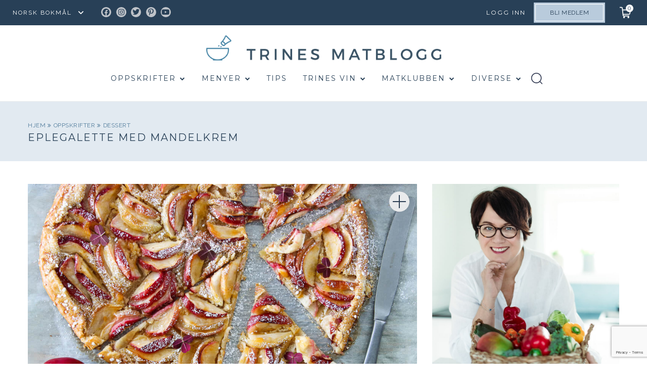

--- FILE ---
content_type: text/html; charset=UTF-8
request_url: https://trinesmatblogg.no/recipe/eplegalette-med-mandelkrem/
body_size: 56090
content:

<!doctype html>
<html lang="nb-NO">

  <head>
  <meta charset="utf-8">
  <meta http-equiv="x-ua-compatible" content="ie=edge">
  <meta name="viewport" content="width=device-width, initial-scale=1, user-scalable=no">
  <title>EPLEGALETTE MED MANDELKREM | TRINES MATBLOGG</title>
	<style>img:is([sizes="auto" i], [sizes^="auto," i]) { contain-intrinsic-size: 3000px 1500px }</style>
	
<!-- The SEO Framework by Sybre Waaijer -->
<link rel="canonical" href="https://trinesmatblogg.no/recipe/eplegalette-med-mandelkrem/" />
<meta name="description" content="Galette er en fransk terte som lages rett på stekeplaten uten kakeform eller lignende. Galetten fylles med frukt og/eller bær etter smak og behag og hva som er…" />
<meta property="og:type" content="article" />
<meta property="og:locale" content="nb_NO" />
<meta property="og:site_name" content="TRINES MATBLOGG" />
<meta property="og:title" content="EPLEGALETTE MED MANDELKREM | TRINES MATBLOGG" />
<meta property="og:description" content="Galette er en fransk terte som lages rett på stekeplaten uten kakeform eller lignende. Galetten fylles med frukt og/eller bær etter smak og behag og hva som er i sesong. Her er det sesongens epler som…" />
<meta property="og:url" content="https://trinesmatblogg.no/recipe/eplegalette-med-mandelkrem/" />
<meta property="og:image" content="https://trinesmatblogg.no/wp-content/uploads/2021/09/IMG_1050-2.jpg" />
<meta property="og:image:width" content="1024" />
<meta property="og:image:height" content="674" />
<meta property="og:image:alt" content="Eplegalette med mandelkrem" />
<meta property="article:published_time" content="2021-09-30T16:00:03+00:00" />
<meta property="article:modified_time" content="2025-10-05T11:12:25+00:00" />
<meta name="twitter:card" content="summary_large_image" />
<meta name="twitter:title" content="EPLEGALETTE MED MANDELKREM | TRINES MATBLOGG" />
<meta name="twitter:description" content="Galette er en fransk terte som lages rett på stekeplaten uten kakeform eller lignende. Galetten fylles med frukt og/eller bær etter smak og behag og hva som er i sesong. Her er det sesongens epler som…" />
<meta name="twitter:image" content="https://trinesmatblogg.no/wp-content/uploads/2021/09/IMG_1050-2.jpg" />
<meta name="twitter:image:alt" content="Eplegalette med mandelkrem" />
<script type="application/ld+json">{"@context":"https://schema.org","@graph":[{"@type":"WebSite","@id":"https://trinesmatblogg.no/#/schema/WebSite","url":"https://trinesmatblogg.no/","name":"TRINES MATBLOGG","description":"100% MATGLEDE","inLanguage":"nb-NO","potentialAction":{"@type":"SearchAction","target":{"@type":"EntryPoint","urlTemplate":"https://trinesmatblogg.no/search/{search_term_string}/"},"query-input":"required name=search_term_string"},"publisher":{"@type":"Organization","@id":"https://trinesmatblogg.no/#/schema/Organization","name":"TRINES MATBLOGG","url":"https://trinesmatblogg.no/","logo":{"@type":"ImageObject","url":"https://trinesmatblogg.no/wp-content/uploads/2017/12/cropped-ICONS-01.jpg","contentUrl":"https://trinesmatblogg.no/wp-content/uploads/2017/12/cropped-ICONS-01.jpg","width":512,"height":512}}},{"@type":"WebPage","@id":"https://trinesmatblogg.no/recipe/eplegalette-med-mandelkrem/","url":"https://trinesmatblogg.no/recipe/eplegalette-med-mandelkrem/","name":"EPLEGALETTE MED MANDELKREM | TRINES MATBLOGG","description":"Galette er en fransk terte som lages rett på stekeplaten uten kakeform eller lignende. Galetten fylles med frukt og/eller bær etter smak og behag og hva som er…","inLanguage":"nb-NO","isPartOf":{"@id":"https://trinesmatblogg.no/#/schema/WebSite"},"breadcrumb":{"@type":"BreadcrumbList","@id":"https://trinesmatblogg.no/#/schema/BreadcrumbList","itemListElement":[{"@type":"ListItem","position":1,"item":"https://trinesmatblogg.no/","name":"TRINES MATBLOGG"},{"@type":"ListItem","position":2,"item":"https://trinesmatblogg.no/recipe/","name":"Arkiver: Recipes"},{"@type":"ListItem","position":3,"item":"https://trinesmatblogg.no/category/dessert/","name":"Kategori: DESSERT"},{"@type":"ListItem","position":4,"name":"EPLEGALETTE MED MANDELKREM"}]},"potentialAction":{"@type":"ReadAction","target":"https://trinesmatblogg.no/recipe/eplegalette-med-mandelkrem/"},"datePublished":"2021-09-30T16:00:03+00:00","dateModified":"2025-10-05T11:12:25+00:00","author":{"@type":"Person","@id":"https://trinesmatblogg.no/#/schema/Person/aaf20d47c3808e8d4df1265cc51ee9f8","name":"Trine Sandberg"}}]}</script>
<!-- / The SEO Framework by Sybre Waaijer | 3.60ms meta | 0.09ms boot -->

<link rel='dns-prefetch' href='//cdn.jsdelivr.net' />
<link rel="alternate" type="application/rss+xml" title="TRINES MATBLOGG &raquo; Feed" href="https://trinesmatblogg.no/feed/" />
<link rel="alternate" type="application/rss+xml" title="TRINES MATBLOGG &raquo; Comments Feed" href="https://trinesmatblogg.no/comments/feed/" />
<link rel="alternate" type="application/rss+xml" title="TRINES MATBLOGG &raquo; FOCACCIA i stor langpanne Comments Feed" href="https://trinesmatblogg.no/recipe/foccacia-na-i-stor-langpanne/feed/" />
<link rel='stylesheet' id='menu-icon-font-awesome-css' href='https://trinesmatblogg.no/wp-content/plugins/menu-icons/css/fontawesome/css/all.min.css?ver=5.15.4' type='text/css' media='all' />
<link rel='stylesheet' id='menu-icons-extra-css' href='https://trinesmatblogg.no/wp-content/plugins/menu-icons/css/extra.min.css?ver=0.13.20' type='text/css' media='all' />
<link rel='stylesheet' id='wp-block-library-css' href='https://trinesmatblogg.no/wp-includes/css/dist/block-library/style.min.css?ver=6.8.3' type='text/css' media='all' />
<style id='classic-theme-styles-inline-css' type='text/css'>
/*! This file is auto-generated */
.wp-block-button__link{color:#fff;background-color:#32373c;border-radius:9999px;box-shadow:none;text-decoration:none;padding:calc(.667em + 2px) calc(1.333em + 2px);font-size:1.125em}.wp-block-file__button{background:#32373c;color:#fff;text-decoration:none}
</style>
<style id='global-styles-inline-css' type='text/css'>
:root{--wp--preset--aspect-ratio--square: 1;--wp--preset--aspect-ratio--4-3: 4/3;--wp--preset--aspect-ratio--3-4: 3/4;--wp--preset--aspect-ratio--3-2: 3/2;--wp--preset--aspect-ratio--2-3: 2/3;--wp--preset--aspect-ratio--16-9: 16/9;--wp--preset--aspect-ratio--9-16: 9/16;--wp--preset--color--black: #000000;--wp--preset--color--cyan-bluish-gray: #abb8c3;--wp--preset--color--white: #ffffff;--wp--preset--color--pale-pink: #f78da7;--wp--preset--color--vivid-red: #cf2e2e;--wp--preset--color--luminous-vivid-orange: #ff6900;--wp--preset--color--luminous-vivid-amber: #fcb900;--wp--preset--color--light-green-cyan: #7bdcb5;--wp--preset--color--vivid-green-cyan: #00d084;--wp--preset--color--pale-cyan-blue: #8ed1fc;--wp--preset--color--vivid-cyan-blue: #0693e3;--wp--preset--color--vivid-purple: #9b51e0;--wp--preset--gradient--vivid-cyan-blue-to-vivid-purple: linear-gradient(135deg,rgba(6,147,227,1) 0%,rgb(155,81,224) 100%);--wp--preset--gradient--light-green-cyan-to-vivid-green-cyan: linear-gradient(135deg,rgb(122,220,180) 0%,rgb(0,208,130) 100%);--wp--preset--gradient--luminous-vivid-amber-to-luminous-vivid-orange: linear-gradient(135deg,rgba(252,185,0,1) 0%,rgba(255,105,0,1) 100%);--wp--preset--gradient--luminous-vivid-orange-to-vivid-red: linear-gradient(135deg,rgba(255,105,0,1) 0%,rgb(207,46,46) 100%);--wp--preset--gradient--very-light-gray-to-cyan-bluish-gray: linear-gradient(135deg,rgb(238,238,238) 0%,rgb(169,184,195) 100%);--wp--preset--gradient--cool-to-warm-spectrum: linear-gradient(135deg,rgb(74,234,220) 0%,rgb(151,120,209) 20%,rgb(207,42,186) 40%,rgb(238,44,130) 60%,rgb(251,105,98) 80%,rgb(254,248,76) 100%);--wp--preset--gradient--blush-light-purple: linear-gradient(135deg,rgb(255,206,236) 0%,rgb(152,150,240) 100%);--wp--preset--gradient--blush-bordeaux: linear-gradient(135deg,rgb(254,205,165) 0%,rgb(254,45,45) 50%,rgb(107,0,62) 100%);--wp--preset--gradient--luminous-dusk: linear-gradient(135deg,rgb(255,203,112) 0%,rgb(199,81,192) 50%,rgb(65,88,208) 100%);--wp--preset--gradient--pale-ocean: linear-gradient(135deg,rgb(255,245,203) 0%,rgb(182,227,212) 50%,rgb(51,167,181) 100%);--wp--preset--gradient--electric-grass: linear-gradient(135deg,rgb(202,248,128) 0%,rgb(113,206,126) 100%);--wp--preset--gradient--midnight: linear-gradient(135deg,rgb(2,3,129) 0%,rgb(40,116,252) 100%);--wp--preset--font-size--small: 13px;--wp--preset--font-size--medium: 20px;--wp--preset--font-size--large: 36px;--wp--preset--font-size--x-large: 42px;--wp--preset--spacing--20: 0.44rem;--wp--preset--spacing--30: 0.67rem;--wp--preset--spacing--40: 1rem;--wp--preset--spacing--50: 1.5rem;--wp--preset--spacing--60: 2.25rem;--wp--preset--spacing--70: 3.38rem;--wp--preset--spacing--80: 5.06rem;--wp--preset--shadow--natural: 6px 6px 9px rgba(0, 0, 0, 0.2);--wp--preset--shadow--deep: 12px 12px 50px rgba(0, 0, 0, 0.4);--wp--preset--shadow--sharp: 6px 6px 0px rgba(0, 0, 0, 0.2);--wp--preset--shadow--outlined: 6px 6px 0px -3px rgba(255, 255, 255, 1), 6px 6px rgba(0, 0, 0, 1);--wp--preset--shadow--crisp: 6px 6px 0px rgba(0, 0, 0, 1);}:where(.is-layout-flex){gap: 0.5em;}:where(.is-layout-grid){gap: 0.5em;}body .is-layout-flex{display: flex;}.is-layout-flex{flex-wrap: wrap;align-items: center;}.is-layout-flex > :is(*, div){margin: 0;}body .is-layout-grid{display: grid;}.is-layout-grid > :is(*, div){margin: 0;}:where(.wp-block-columns.is-layout-flex){gap: 2em;}:where(.wp-block-columns.is-layout-grid){gap: 2em;}:where(.wp-block-post-template.is-layout-flex){gap: 1.25em;}:where(.wp-block-post-template.is-layout-grid){gap: 1.25em;}.has-black-color{color: var(--wp--preset--color--black) !important;}.has-cyan-bluish-gray-color{color: var(--wp--preset--color--cyan-bluish-gray) !important;}.has-white-color{color: var(--wp--preset--color--white) !important;}.has-pale-pink-color{color: var(--wp--preset--color--pale-pink) !important;}.has-vivid-red-color{color: var(--wp--preset--color--vivid-red) !important;}.has-luminous-vivid-orange-color{color: var(--wp--preset--color--luminous-vivid-orange) !important;}.has-luminous-vivid-amber-color{color: var(--wp--preset--color--luminous-vivid-amber) !important;}.has-light-green-cyan-color{color: var(--wp--preset--color--light-green-cyan) !important;}.has-vivid-green-cyan-color{color: var(--wp--preset--color--vivid-green-cyan) !important;}.has-pale-cyan-blue-color{color: var(--wp--preset--color--pale-cyan-blue) !important;}.has-vivid-cyan-blue-color{color: var(--wp--preset--color--vivid-cyan-blue) !important;}.has-vivid-purple-color{color: var(--wp--preset--color--vivid-purple) !important;}.has-black-background-color{background-color: var(--wp--preset--color--black) !important;}.has-cyan-bluish-gray-background-color{background-color: var(--wp--preset--color--cyan-bluish-gray) !important;}.has-white-background-color{background-color: var(--wp--preset--color--white) !important;}.has-pale-pink-background-color{background-color: var(--wp--preset--color--pale-pink) !important;}.has-vivid-red-background-color{background-color: var(--wp--preset--color--vivid-red) !important;}.has-luminous-vivid-orange-background-color{background-color: var(--wp--preset--color--luminous-vivid-orange) !important;}.has-luminous-vivid-amber-background-color{background-color: var(--wp--preset--color--luminous-vivid-amber) !important;}.has-light-green-cyan-background-color{background-color: var(--wp--preset--color--light-green-cyan) !important;}.has-vivid-green-cyan-background-color{background-color: var(--wp--preset--color--vivid-green-cyan) !important;}.has-pale-cyan-blue-background-color{background-color: var(--wp--preset--color--pale-cyan-blue) !important;}.has-vivid-cyan-blue-background-color{background-color: var(--wp--preset--color--vivid-cyan-blue) !important;}.has-vivid-purple-background-color{background-color: var(--wp--preset--color--vivid-purple) !important;}.has-black-border-color{border-color: var(--wp--preset--color--black) !important;}.has-cyan-bluish-gray-border-color{border-color: var(--wp--preset--color--cyan-bluish-gray) !important;}.has-white-border-color{border-color: var(--wp--preset--color--white) !important;}.has-pale-pink-border-color{border-color: var(--wp--preset--color--pale-pink) !important;}.has-vivid-red-border-color{border-color: var(--wp--preset--color--vivid-red) !important;}.has-luminous-vivid-orange-border-color{border-color: var(--wp--preset--color--luminous-vivid-orange) !important;}.has-luminous-vivid-amber-border-color{border-color: var(--wp--preset--color--luminous-vivid-amber) !important;}.has-light-green-cyan-border-color{border-color: var(--wp--preset--color--light-green-cyan) !important;}.has-vivid-green-cyan-border-color{border-color: var(--wp--preset--color--vivid-green-cyan) !important;}.has-pale-cyan-blue-border-color{border-color: var(--wp--preset--color--pale-cyan-blue) !important;}.has-vivid-cyan-blue-border-color{border-color: var(--wp--preset--color--vivid-cyan-blue) !important;}.has-vivid-purple-border-color{border-color: var(--wp--preset--color--vivid-purple) !important;}.has-vivid-cyan-blue-to-vivid-purple-gradient-background{background: var(--wp--preset--gradient--vivid-cyan-blue-to-vivid-purple) !important;}.has-light-green-cyan-to-vivid-green-cyan-gradient-background{background: var(--wp--preset--gradient--light-green-cyan-to-vivid-green-cyan) !important;}.has-luminous-vivid-amber-to-luminous-vivid-orange-gradient-background{background: var(--wp--preset--gradient--luminous-vivid-amber-to-luminous-vivid-orange) !important;}.has-luminous-vivid-orange-to-vivid-red-gradient-background{background: var(--wp--preset--gradient--luminous-vivid-orange-to-vivid-red) !important;}.has-very-light-gray-to-cyan-bluish-gray-gradient-background{background: var(--wp--preset--gradient--very-light-gray-to-cyan-bluish-gray) !important;}.has-cool-to-warm-spectrum-gradient-background{background: var(--wp--preset--gradient--cool-to-warm-spectrum) !important;}.has-blush-light-purple-gradient-background{background: var(--wp--preset--gradient--blush-light-purple) !important;}.has-blush-bordeaux-gradient-background{background: var(--wp--preset--gradient--blush-bordeaux) !important;}.has-luminous-dusk-gradient-background{background: var(--wp--preset--gradient--luminous-dusk) !important;}.has-pale-ocean-gradient-background{background: var(--wp--preset--gradient--pale-ocean) !important;}.has-electric-grass-gradient-background{background: var(--wp--preset--gradient--electric-grass) !important;}.has-midnight-gradient-background{background: var(--wp--preset--gradient--midnight) !important;}.has-small-font-size{font-size: var(--wp--preset--font-size--small) !important;}.has-medium-font-size{font-size: var(--wp--preset--font-size--medium) !important;}.has-large-font-size{font-size: var(--wp--preset--font-size--large) !important;}.has-x-large-font-size{font-size: var(--wp--preset--font-size--x-large) !important;}
:where(.wp-block-post-template.is-layout-flex){gap: 1.25em;}:where(.wp-block-post-template.is-layout-grid){gap: 1.25em;}
:where(.wp-block-columns.is-layout-flex){gap: 2em;}:where(.wp-block-columns.is-layout-grid){gap: 2em;}
:root :where(.wp-block-pullquote){font-size: 1.5em;line-height: 1.6;}
</style>
<link rel='stylesheet' id='contact-form-7-css' href='https://trinesmatblogg.no/wp-content/plugins/contact-form-7/includes/css/styles.css?ver=6.1.4' type='text/css' media='all' />
<link rel='stylesheet' id='algolia-autocomplete-css' href='https://trinesmatblogg.no/wp-content/plugins/wp-search-with-algolia/css/algolia-autocomplete.css?ver=2.10.3' type='text/css' media='all' />
<link rel='stylesheet' id='sage/main.css-css' href='https://trinesmatblogg.no/wp-content/themes/trinesmatblogg-live/dist/styles/main.css?ver=1.0.75' type='text/css' media='all' />
<link rel='stylesheet' id='kodeks.css-css' href='https://trinesmatblogg.no/wp-content/themes/trinesmatblogg-live/dist/styles/kodeks.css?ver=1.0.75' type='text/css' media='all' />
<link rel='stylesheet' id='custom-css-css' href='https://trinesmatblogg.no/wp-content/themes/trinesmatblogg-live/resources/assets/stand-by/custom.css?ver=1' type='text/css' media='all' />
<link rel='stylesheet' id='theme-css-css' href='https://trinesmatblogg.no/wp-content/themes/trinesmatblogg-live/resources/assets/css/theme-styles.css?ver=1' type='text/css' media='all' />
<link rel='stylesheet' id='kodeks-choices-css' href='https://cdn.jsdelivr.net/npm/choices.js@9.0.1/public/assets/styles/choices.min.css' type='text/css' media='all' />
<script type="text/javascript" src="https://trinesmatblogg.no/wp-includes/js/jquery/jquery.min.js?ver=3.7.1" id="jquery-core-js"></script>
<script type="text/javascript" src="https://trinesmatblogg.no/wp-includes/js/jquery/jquery-migrate.min.js?ver=3.4.1" id="jquery-migrate-js"></script>
<script type="text/javascript" src="https://trinesmatblogg.no/wp-content/themes/trinesmatblogg-live/dist/scripts/NoSleep.min.js?ver=1" id="nosleep.js-js"></script>
<link rel="https://api.w.org/" href="https://trinesmatblogg.no/wp-json/" /><link rel="EditURI" type="application/rsd+xml" title="RSD" href="https://trinesmatblogg.no/xmlrpc.php?rsd" />
<link rel="alternate" title="oEmbed (JSON)" type="application/json+oembed" href="https://trinesmatblogg.no/wp-json/oembed/1.0/embed?url=https%3A%2F%2Ftrinesmatblogg.no%2Frecipe%2Ffoccacia-na-i-stor-langpanne%2F" />
<link rel="alternate" title="oEmbed (XML)" type="text/xml+oembed" href="https://trinesmatblogg.no/wp-json/oembed/1.0/embed?url=https%3A%2F%2Ftrinesmatblogg.no%2Frecipe%2Ffoccacia-na-i-stor-langpanne%2F&#038;format=xml" />
<style>
    html {
      touch-action: manipulation;
    }
  </style><link rel="icon" href="https://trinesmatblogg.no/wp-content/uploads/2017/12/cropped-ICONS-01-150x150.jpg" sizes="32x32" />
<link rel="icon" href="https://trinesmatblogg.no/wp-content/uploads/2017/12/cropped-ICONS-01-400x400.jpg" sizes="192x192" />
<link rel="apple-touch-icon" href="https://trinesmatblogg.no/wp-content/uploads/2017/12/cropped-ICONS-01-400x400.jpg" />
<meta name="msapplication-TileImage" content="https://trinesmatblogg.no/wp-content/uploads/2017/12/cropped-ICONS-01-400x400.jpg" />
  <script id="CookieConsent" src="https://policy.app.cookieinformation.com/uc.js"  data-culture="NB"></script>

  <script type="text/javascript">
    window.dataLayer = window.dataLayer || [];
    function gtag() {
      dataLayer.push(arguments);
    }
    gtag('consent', 'default', {
      ad_storage: 'denied',
      analytics_storage: 'denied',
      wait_for_update: 1500,
    });
    gtag('set', 'ads_data_redaction', true);
    dataLayer.push({'logged_in': false});
  </script>
  <script>(function(w,d,s,l,i){w[l]=w[l]||[];w[l].push({'gtm.start':
  new Date().getTime(),event:'gtm.js'});var f=d.getElementsByTagName(s)[0],
  j=d.createElement(s),dl=l!='dataLayer'?'&l='+l:'';j.async=true;j.src=
  'https://www.googletagmanager.com/gtm.js?id='+i+dl;f.parentNode.insertBefore(j,f);
  })(window,document,'script','dataLayer','GTM-NCCCLJT');</script>

  <style>
    
    @media  print {
      body.my-shopping-list .brand img, body.my-weekly-menu .brand img, body.single-post .brand img {
        height: auto !important;
      }
    }

    .desk-ad,
    .mob-ad {
      text-align: center;
    }

    .mob-ad {
      display: none;
    }

    @media (max-width: 767px) {
      .mob-ad {
        display: block;
      }

      .desk-ad {
        display: none;
      }

    }

  </style>

  <script>(function(w,d,s,i){o=d.createElement('script'), m=d.getElementsByTagName('script')[0]; o.async=1; o.src=s; o.id=i; m.parentNode.insertBefore(o,m)})(window, document, 'https://digitalfeedback.euro.confirmit.com/api/digitalfeedback/loader?programKey=gGsT3T', 'cf-program-gGsT3T')</script>

  <script async src="https://securepubads.g.doubleclick.net/tag/js/gpt.js"></script>
  <script>   
    window.googletag = window.googletag || {cmd: []};

  googletag.cmd.push(function() {
    // Define a size mapping object
    var mapping = googletag.sizeMapping()
      .addSize([1024, 0], [580, 400]) // Desktop sizes
      .addSize([0, 0], [320, 250]) // Mobile sizes
      .build();

    // Define the ad slot
    googletag.defineSlot('/22904582183/trinesmatblogg/multisize_article_1', [], 'div-gpt-ad-trinesmatblogg-0')
      .defineSizeMapping(mapping) // Associate the size mapping with the ad slot
      .addService(googletag.pubads());

    googletag.pubads().enableSingleRequest();

    googletag.pubads().enableLazyLoad({
      fetchMarginPercent: 30,
      renderMarginPercent: 30,
      mobileScaling: 1.5
    });
    
    googletag.enableServices();
  }); 
  </script>

  <script>
    jQuery( document ).ready(function( $ ) {
        var forgot_pss_text = 'GLEMT PASSORDET?';
        jQuery('.um-link-alt').text(forgot_pss_text);
        var reset_pass_text = 'Vennligst oppgi ditt brukernavn eller din e-postadresse. Du vil motta en e-postmelding med instruksjoner om hvordan du kan tilbakestille ditt passord.';
        jQuery('.um-field-block').text(reset_pass_text);
        $('#username_b').attr('placeholder','BRUKERNAVN ELLER E-POSTADRESSE');
        if(jQuery('#um-submit-btn').val() == 'Reset password'){
          jQuery('#um-submit-btn').val('FA NYTT PASSORD');
        }
        var base_url = window.location.origin;
        const currentUrl = window.location.href;
        if(currentUrl == 'https://www.trinesmatblogg.no/member-password-lost/?updated=checkemail'){
          var rs_pass_text = 'Hvis det finnes en konto som samsvarer med de angitte detaljene, sender vi en lenke for tilbakestilling av passord. Vennligst sjekk innboksen din.';
          jQuery('.um-field-block').text(rs_pass_text);
        }      

        var con_pass_text = 'PASSORD';
        jQuery('.um-password #um_field_um_password_id_user_password .um-form-field').attr('placeholder',con_pass_text);
    });
  </script>
</head>

  <body class="wp-singular recipe-template-default single single-recipe postid-135113 wp-theme-trinesmatblogg-liveresources wp-child-theme-trinesmatblogg-liveresources foccacia-na-i-stor-langpanne app-data singular-data single-data single-recipe-data single-recipe-eplegalette-med-mandelkrem-data">
    
    <noscript><iframe src="ns" height="0" width="0" style="display:none;visibility:hidden"></iframe></noscript>

    
    <div class="body-content-wrapper">
            <header class="banner">
  <nav class="nav-primary has-member-btn">
    
    <div class="gtranslate_wrapper" id="gt-wrapper-56856163"></div>
          <div class="menu-top-menu-container"><ul id="menu-top-menu" class="nav"><li id="menu-item-78607" class="menu-social-icon menu-item menu-item-type-custom menu-item-object-custom menu-item-78607"><a target="_blank" href="https://www.facebook.com/TRINEsMATblogg/"><i class="_mi fab fa-facebook-f" aria-hidden="true"></i><span class="visuallyhidden">Facebook</span></a></li>
<li id="menu-item-78608" class="menu-social-icon menu-item menu-item-type-custom menu-item-object-custom menu-item-78608"><a target="_blank" href="https://www.instagram.com/trinesmatblogg/"><i class="_mi fab fa-instagram" aria-hidden="true"></i><span class="visuallyhidden">Instagram</span></a></li>
<li id="menu-item-78609" class="menu-social-icon menu-item menu-item-type-custom menu-item-object-custom menu-item-78609"><a target="_blank" href="https://twitter.com/trinesmatblogg"><i class="_mi fab fa-twitter" aria-hidden="true"></i><span class="visuallyhidden">Twitter</span></a></li>
<li id="menu-item-78610" class="menu-social-icon menu-item menu-item-type-custom menu-item-object-custom menu-item-78610"><a target="_blank" href="https://no.pinterest.com/trinesmatblogg/"><i class="_mi fab fa-pinterest-p" aria-hidden="true"></i><span class="visuallyhidden">Pinterest</span></a></li>
<li id="menu-item-88888" class="menu-social-icon menu-item menu-item-type-custom menu-item-object-custom menu-item-88888"><a target="_blank" href="https://www.youtube.com/trinesmat"><i class="_mi fab fa-youtube" aria-hidden="true"></i><span class="visuallyhidden">Youtube</span></a></li>
<li id="menu-item-161107" class="login menu-item menu-item-type-custom menu-item-object-custom menu-item-161107"><a href="#">Logg inn</a></li>
</ul></div>
    
        
      <a href="https://trinesmatblogg.no/matklubben/" class="btn member">Bli medlem</a>

        
  </nav>
    
  <div class="nav-tertiary">
    <a href="#" class="cart-status"><span class="cart-status__items-in-cart" title="Items in cart: 0">0</span></a>
    <div class="cart-notice"><span class="cart-notice__count">1</span> oppskrift lagt i handlelisten</div>
  </div>
  <div class="nav-secondary grid col">
    <a class="brand" href="https://trinesmatblogg.no/">
      <img class="mobile-logo" src="https://trinesmatblogg.no/wp-content/uploads/2019/01/logo2-2x.png" alt="TRINES MATBLOGG" style="width:290px; height: 31px">
    </a>

    <div class="menu-secondary-menu-container"><ul id="menu-secondary-menu" class="nav"><li id="menu-item-80711" class="menu-item menu-item-type-post_type menu-item-object-page menu-item-80711"><a href="https://trinesmatblogg.no/oppskrifter/">Oppskrifter</a><ul class="sub-menu sub-menu-level-1"><li class="menu-item"><a href="/blogg/">Siste nytt</a></li><li class="menu-item"><a href="https://trinesmatblogg.no/category/middag/">MIDDAG</a><ul class="sub-menu sub-menu-level-2"><li class="menu-item"><a href="https://trinesmatblogg.no/category/middag/middag-fisk/">fisk &amp; sjømat</a><ul class="sub-menu sub-menu-level-3"><li class="menu-item"><a href="https://trinesmatblogg.no/category/middag/middag-fisk/fisk-torsk/">torsk</a></li><li class="menu-item"><a href="https://trinesmatblogg.no/category/middag/middag-fisk/fisk-laks/">laks &amp; ørret</a></li><li class="menu-item"><a href="https://trinesmatblogg.no/category/middag/middag-fisk/fisk-sei/">sei</a></li><li class="menu-item"><a href="https://trinesmatblogg.no/category/middag/middag-fisk/breiflabb/">breiflabb</a></li><li class="menu-item"><a href="https://trinesmatblogg.no/category/middag/middag-fisk/flyndre/">flyndre</a></li><li class="menu-item"><a href="https://trinesmatblogg.no/category/middag/middag-fisk/makrell/">makrell</a></li><li class="menu-item"><a href="https://trinesmatblogg.no/category/middag/middag-fisk/fisk-skalldyr/">skalldyr</a></li><li class="menu-item"><a href="https://trinesmatblogg.no/category/middag/middag-fisk/kveite/">kveite</a></li><li class="menu-item"><a href="https://trinesmatblogg.no/category/middag/middag-fisk/rakfisk/">rakfisk</a></li></ul></li><li class="menu-item"><a href="https://trinesmatblogg.no/category/middag/vegetar-2/">vegetar</a><ul class="sub-menu sub-menu-level-3"><li class="menu-item"><a href="https://trinesmatblogg.no/category/middag/vegetar-2/vegansk/">vegansk</a></li></ul></li><li class="menu-item"><a href="https://trinesmatblogg.no/category/middag/kjott/">kjøtt</a><ul class="sub-menu sub-menu-level-3"><li class="menu-item"><a href="https://trinesmatblogg.no/category/middag/kjott/kjott-svinekjott/">svin</a></li><li class="menu-item"><a href="https://trinesmatblogg.no/category/middag/kjott/kjott-lammekjott/">lam</a></li><li class="menu-item"><a href="https://trinesmatblogg.no/category/middag/kjott/kjott-storfekjott/">storfe</a></li><li class="menu-item"><a href="https://trinesmatblogg.no/category/middag/kjott/kjott-kalvekjott/">kalv</a></li><li class="menu-item"><a href="https://trinesmatblogg.no/category/middag/kjott/kjott-vilt/">vilt</a></li></ul></li><li class="menu-item"><a href="https://trinesmatblogg.no/category/middag/middag-tilbeh%c3%b8r/">tilbehør</a><ul class="sub-menu sub-menu-level-3"><li class="menu-item"><a href="https://trinesmatblogg.no/category/middag/middag-tilbeh%c3%b8r/tilbehor-gronnsaker/">grønnsaker</a></li><li class="menu-item"><a href="https://trinesmatblogg.no/category/middag/middag-tilbeh%c3%b8r/middag-tilbehor-middag/">salat &amp; salsa</a></li><li class="menu-item"><a href="https://trinesmatblogg.no/category/middag/middag-tilbeh%c3%b8r/tilbehor-ris/">ris &amp; risotto</a></li><li class="menu-item"><a href="https://trinesmatblogg.no/category/middag/middag-tilbeh%c3%b8r/tilbehor-poteter/">poteter</a></li><li class="menu-item"><a href="https://trinesmatblogg.no/category/middag/middag-tilbeh%c3%b8r/tilbehor-korn/">korn &amp; gryn</a></li></ul></li><li class="menu-item"><a href="https://trinesmatblogg.no/category/middag/middag-saus/">saus &amp; sånn</a><ul class="sub-menu sub-menu-level-3"><li class="menu-item"><a href="https://trinesmatblogg.no/category/middag/middag-saus/saus-kalde/">kalde sauser</a></li><li class="menu-item"><a href="https://trinesmatblogg.no/category/middag/middag-saus/saus-pesto/">pesto</a></li><li class="menu-item"><a href="https://trinesmatblogg.no/category/middag/middag-saus/kraft/">kraft</a></li><li class="menu-item"><a href="https://trinesmatblogg.no/category/middag/middag-saus/saus-varme/">varme sauser</a></li><li class="menu-item"><a href="https://trinesmatblogg.no/category/middag/middag-saus/saus-aioli/">majones/aioli</a></li><li class="menu-item"><a href="https://trinesmatblogg.no/category/middag/middag-saus/saus-vinaigrette/">dressing</a></li></ul></li><li class="menu-item"><a href="https://trinesmatblogg.no/category/middag/middag-fugl/">fugl</a><ul class="sub-menu sub-menu-level-3"><li class="menu-item"><a href="https://trinesmatblogg.no/category/middag/middag-fugl/fugl-kylling/">kylling</a></li><li class="menu-item"><a href="https://trinesmatblogg.no/category/middag/middag-fugl/fugl-kalkun/">kalkun</a></li><li class="menu-item"><a href="https://trinesmatblogg.no/category/middag/middag-fugl/fugl-and/">and</a></li></ul></li></ul></li><li class="menu-item"><a href="https://trinesmatblogg.no/category/frokost-2/">FROKOST</a><ul class="sub-menu sub-menu-level-2"><li class="menu-item"><a href="https://trinesmatblogg.no/category/frokost-2/drikke-smoothie/">smoothie</a></li><li class="menu-item"><a href="https://trinesmatblogg.no/category/frokost-2/granola/">granola</a></li><li class="menu-item"><a href="https://trinesmatblogg.no/category/frokost-2/grot/">grøt</a></li><li class="menu-item"><a href="https://trinesmatblogg.no/category/frokost-2/knekkebrod/">knekkebrød</a></li><li class="menu-item"><a href="https://trinesmatblogg.no/category/frokost-2/palegg/">pålegg</a></li><li class="menu-item"><a href="https://trinesmatblogg.no/category/frokost-2/smarett-egg/">egg</a></li><li class="menu-item"><a href="https://trinesmatblogg.no/category/frokost-2/frukt-syltetoy/">syltetøy</a></li></ul></li><li class="menu-item"><a href="https://trinesmatblogg.no/category/lunsj-2/">LUNSJ</a><ul class="sub-menu sub-menu-level-2"><li class="menu-item"><a href="https://trinesmatblogg.no/category/lunsj-2/lunsjsalater/">LUNSJSALATER</a></li><li class="menu-item"><a href="https://trinesmatblogg.no/category/lunsj-2/smaretter-og-salater-matpakker/">matpakker</a></li><li class="menu-item"><a href="https://trinesmatblogg.no/category/lunsj-2/smarett-2/">småretter</a></li><li class="menu-item"><a href="https://trinesmatblogg.no/category/lunsj-2/smaretter-og-salater-smorbrod/">smørbrød</a></li></ul></li><li class="menu-item"><a href="https://trinesmatblogg.no/category/forrett/">FORRETT</a><ul class="sub-menu sub-menu-level-2"><li class="menu-item"><a href="https://trinesmatblogg.no/category/forrett/forrett-vegetar/">vegetar</a></li><li class="menu-item"><a href="https://trinesmatblogg.no/category/forrett/forrett-sjomat/">fisk &amp; sjømat</a></li><li class="menu-item"><a href="https://trinesmatblogg.no/category/forrett/forrett-kjott/">kjøtt</a></li></ul></li><li class="menu-item"><a href="https://trinesmatblogg.no/category/type-rett/">TYPE RETT</a><ul class="sub-menu sub-menu-level-2"><li class="menu-item"><a href="https://trinesmatblogg.no/category/type-rett/afternoon-tea/">AFTERNOON TEA</a></li><li class="menu-item"><a href="https://trinesmatblogg.no/category/type-rett/meze/">Meze</a></li><li class="menu-item"><a href="https://trinesmatblogg.no/category/type-rett/burger/">burger</a></li><li class="menu-item"><a href="https://trinesmatblogg.no/category/type-rett/festmat-2/">festmat</a></li><li class="menu-item"><a href="https://trinesmatblogg.no/category/type-rett/middag-grillmat/">grillmat</a></li><li class="menu-item"><a href="https://trinesmatblogg.no/category/type-rett/gryterett/">gryterett</a></li><li class="menu-item"><a href="https://trinesmatblogg.no/category/type-rett/smaretter-og-salater-paier/">pai</a></li><li class="menu-item"><a href="https://trinesmatblogg.no/category/type-rett/middag-pasta/">pasta</a></li><li class="menu-item"><a href="https://trinesmatblogg.no/category/type-rett/middag-pizza/">pizza</a></li><li class="menu-item"><a href="https://trinesmatblogg.no/category/type-rett/smaretter-og-salater-salater/">salat</a></li><li class="menu-item"><a href="https://trinesmatblogg.no/category/type-rett/middag-suppe/">suppe</a></li><li class="menu-item"><a href="https://trinesmatblogg.no/category/type-rett/sushi/">sushi</a></li><li class="menu-item"><a href="https://trinesmatblogg.no/category/type-rett/tapas-smaretter-og-salater/">tapas</a></li><li class="menu-item"><a href="https://trinesmatblogg.no/category/type-rett/middag-texmex/">tex-mex</a></li></ul></li><li class="menu-item"><a href="https://trinesmatblogg.no/category/dessert/">DESSERT</a><ul class="sub-menu sub-menu-level-2"><li class="menu-item"><a href="https://trinesmatblogg.no/category/dessert/dessert-pai/">paier &amp; terter</a></li><li class="menu-item"><a href="https://trinesmatblogg.no/category/dessert/dessert-kake/">dessertkaker</a></li><li class="menu-item"><a href="https://trinesmatblogg.no/category/dessert/dessert-ost/">ost</a></li><li class="menu-item"><a href="https://trinesmatblogg.no/category/dessert/dessert-tilbehor/">saus &amp; tilbehør</a></li><li class="menu-item"><a href="https://trinesmatblogg.no/category/dessert/dessert-annet/">annet</a></li><li class="menu-item"><a href="https://trinesmatblogg.no/category/dessert/dessert-frukt/">frukt &amp; bær</a></li><li class="menu-item"><a href="https://trinesmatblogg.no/category/dessert/dessert-is/">iskrem &amp; sorbet</a></li><li class="menu-item"><a href="https://trinesmatblogg.no/category/dessert/dessert-mousse/">mousseer &amp; puddinger</a></li></ul></li><li class="menu-item"><a href="https://trinesmatblogg.no/category/gjaerbakst-2/">GJÆRBAKST</a><ul class="sub-menu sub-menu-level-2"><li class="menu-item"><a href="https://trinesmatblogg.no/category/gjaerbakst-2/surdeig/">surdeig</a></li><li class="menu-item"><a href="https://trinesmatblogg.no/category/gjaerbakst-2/brod-elterfritt/">eltefri bakst</a></li><li class="menu-item"><a href="https://trinesmatblogg.no/category/gjaerbakst-2/gjaerbakst-sot/">søt gjærbakst</a><ul class="sub-menu sub-menu-level-3"><li class="menu-item"><a href="https://trinesmatblogg.no/category/gjaerbakst-2/gjaerbakst-sot/sot-kringler/">kringler</a></li><li class="menu-item"><a href="https://trinesmatblogg.no/category/gjaerbakst-2/gjaerbakst-sot/sot-boller/">boller &amp; snurrer</a></li><li class="menu-item"><a href="https://trinesmatblogg.no/category/gjaerbakst-2/gjaerbakst-sot/sote-brod/">søte brød</a></li></ul></li><li class="menu-item"><a href="https://trinesmatblogg.no/category/gjaerbakst-2/brod-rundstykker/">brød &amp; rundstykker</a><ul class="sub-menu sub-menu-level-3"><li class="menu-item"><a href="https://trinesmatblogg.no/category/gjaerbakst-2/brod-rundstykker/brod-grovbrod/">grovbrød</a></li><li class="menu-item"><a href="https://trinesmatblogg.no/category/gjaerbakst-2/brod-rundstykker/brod-foccacia/">focaccia</a></li><li class="menu-item"><a href="https://trinesmatblogg.no/category/gjaerbakst-2/brod-rundstykker/brod-smabrod/">småbrød</a></li><li class="menu-item"><a href="https://trinesmatblogg.no/category/gjaerbakst-2/brod-rundstykker/brod-rundstykker-brod-rundstykker/">rundstykker</a></li><li class="menu-item"><a href="https://trinesmatblogg.no/category/gjaerbakst-2/brod-rundstykker/gjaerbakst-brod2/">brød</a></li></ul></li></ul></li><li class="menu-item"><a href="https://trinesmatblogg.no/category/kaker/">KAKER &amp; SØTT</a><ul class="sub-menu sub-menu-level-2"><li class="menu-item"><a href="https://trinesmatblogg.no/category/kaker/kake-konfekt/">konfekt &amp; snop</a></li><li class="menu-item"><a href="https://trinesmatblogg.no/category/kaker/kake-kjeks/">kjeks</a></li><li class="menu-item"><a href="https://trinesmatblogg.no/category/kaker/kaker-formkaker/">formkaker</a></li><li class="menu-item"><a href="https://trinesmatblogg.no/category/kaker/kake-kremkake/">kremkaker</a></li><li class="menu-item"><a href="https://trinesmatblogg.no/category/kaker/kaker-pai/">paier &amp; terter</a></li><li class="menu-item"><a href="https://trinesmatblogg.no/category/kaker/kaker-sjokoladekake/">sjokoladekaker</a></li><li class="menu-item"><a href="https://trinesmatblogg.no/category/kaker/kaker-muffins/">cupcakes &amp; muffins</a></li><li class="menu-item"><a href="https://trinesmatblogg.no/category/kaker/kaker-barneselskap/">barneselskap</a></li><li class="menu-item"><a href="https://trinesmatblogg.no/category/kaker/kake-andre/">annet</a></li></ul></li><li class="menu-item"><a href="https://trinesmatblogg.no/category/drikke/">DRIKKE</a><ul class="sub-menu sub-menu-level-2"><li class="menu-item"><a href="https://trinesmatblogg.no/category/drikke/kalde-drikker/">kalde drikker</a></li><li class="menu-item"><a href="https://trinesmatblogg.no/category/drikke/drikke-varme/">varme drikker</a></li><li class="menu-item"><a href="https://trinesmatblogg.no/category/drikke/drikke-drinker/">drinker</a></li></ul></li><li class="menu-item"><a href="https://trinesmatblogg.no/category/sesonger/">SESONG/HØYTID</a><ul class="sub-menu sub-menu-level-2"><li class="menu-item"><a href="https://trinesmatblogg.no/category/sesonger/frukt/">frukt &amp; bær</a></li><li class="menu-item"><a href="https://trinesmatblogg.no/category/sesonger/spiselige-gaver-2/">spiselige gaver</a></li><li class="menu-item"><a href="https://trinesmatblogg.no/category/sesonger/barneselskap/">barneselskap</a></li><li class="menu-item"><a href="https://trinesmatblogg.no/category/sesonger/jul/">Jul</a><ul class="sub-menu sub-menu-level-3"><li class="menu-item"><a href="https://trinesmatblogg.no/category/sesonger/jul/middag-jul/">Julemiddag</a></li><li class="menu-item"><a href="https://trinesmatblogg.no/category/sesonger/jul/jul-julebakst/">Julebakst</a></li><li class="menu-item"><a href="https://trinesmatblogg.no/category/sesonger/jul/jul-dessert/">Juledessert</a></li><li class="menu-item"><a href="https://trinesmatblogg.no/category/sesonger/jul/jul-diverse/">Diverse - jul</a></li><li class="menu-item"><a href="https://trinesmatblogg.no/category/sesonger/jul/jul-drikke/">Juledrikke</a></li><li class="menu-item"><a href="https://trinesmatblogg.no/category/sesonger/jul/jul-konfekt/">Julekonfekt</a></li></ul></li><li class="menu-item"><a href="https://trinesmatblogg.no/category/sesonger/host/">høst</a></li><li class="menu-item"><a href="https://trinesmatblogg.no/category/sesonger/halloween/">halloween</a></li><li class="menu-item"><a href="https://trinesmatblogg.no/category/sesonger/vinter/">vinter</a></li><li class="menu-item"><a href="https://trinesmatblogg.no/category/sesonger/paske/">påske</a></li><li class="menu-item"><a href="https://trinesmatblogg.no/category/sesonger/17-mai/">17. mai</a></li><li class="menu-item"><a href="https://trinesmatblogg.no/category/sesonger/sommer/">sommer</a></li></ul></li><li class="menu-item"><a href="https://trinesmatblogg.no/category/diverse-2/">DIVERSE</a><ul class="sub-menu sub-menu-level-2"><li class="menu-item"><a href="https://trinesmatblogg.no/category/diverse-2/trines-matklubb/">Trines matklubb</a></li><li class="menu-item"><a href="https://trinesmatblogg.no/category/diverse-2/artikler/">artikler</a></li><li class="menu-item"><a href="https://trinesmatblogg.no/category/diverse-2/reisebrev/">reisebrev</a></li><li class="menu-item"><a href="https://trinesmatblogg.no/category/diverse-2/kokeboker/">kokebøkene mine</a></li><li class="menu-item"><a href="https://trinesmatblogg.no/category/diverse-2/annet/">annet</a></li></ul></li><li class="menu-item"><a href="https://trinesmatblogg.no/category/favoritter/">FAVORITTER</a></li></ul></li>
<li id="menu-item-78924" class="menu-item menu-item-type-post_type_archive menu-item-object-weekly menu-item-has-children menu-item-78924"><a href="https://trinesmatblogg.no/weekly/">MENYER</a>
<ul class="sub-menu">
	<li id="menu-item-170160" class="menu-item menu-item-type-post_type_archive menu-item-object-weekly menu-item-170160"><a href="https://trinesmatblogg.no/weekly/">Ukemenyer</a></li>
	<li id="menu-item-169902" class="menu-item menu-item-type-taxonomy menu-item-object-post_tag menu-item-169902"><a href="https://trinesmatblogg.no/tag/manedens-treretters/">treretters menyer</a></li>
	<li id="menu-item-169904" class="menu-item menu-item-type-taxonomy menu-item-object-post_tag menu-item-169904"><a href="https://trinesmatblogg.no/tag/paskemeny/">påskemenyer</a></li>
	<li id="menu-item-169906" class="menu-item menu-item-type-taxonomy menu-item-object-post_tag menu-item-169906"><a href="https://trinesmatblogg.no/tag/17-mai-meny/">17. mai-menyer</a></li>
	<li id="menu-item-169907" class="menu-item menu-item-type-taxonomy menu-item-object-post_tag menu-item-169907"><a href="https://trinesmatblogg.no/tag/sommermeny/">sommermenyer</a></li>
	<li id="menu-item-169908" class="menu-item menu-item-type-taxonomy menu-item-object-post_tag menu-item-169908"><a href="https://trinesmatblogg.no/tag/hostmenyer/">høstmenyer</a></li>
	<li id="menu-item-170197" class="menu-item menu-item-type-taxonomy menu-item-object-post_tag menu-item-170197"><a href="https://trinesmatblogg.no/tag/julemenyer/">julemenyer</a></li>
	<li id="menu-item-169905" class="menu-item menu-item-type-taxonomy menu-item-object-post_tag menu-item-169905"><a href="https://trinesmatblogg.no/tag/nyttarsmeny/">nyttårsmenyer</a></li>
</ul>
</li>
<li id="menu-item-83683" class="menu-item menu-item-type-post_type menu-item-object-page menu-item-83683"><a href="https://trinesmatblogg.no/tips-og-tings/">TIPS</a></li>
<li id="menu-item-170175" class="menu-item menu-item-type-post_type menu-item-object-page menu-item-has-children menu-item-170175"><a href="https://trinesmatblogg.no/om-trines-vin/">Trines vin</a>
<ul class="sub-menu">
	<li id="menu-item-170161" class="menu-item menu-item-type-post_type menu-item-object-page menu-item-170161"><a href="https://trinesmatblogg.no/om-trines-vin/">OM TRINES VIN</a></li>
	<li id="menu-item-169923" class="menu-item menu-item-type-post_type menu-item-object-page menu-item-169923"><a href="https://trinesmatblogg.no/trines-vin-piemonte-barbera/">TRINES BARBERA</a></li>
	<li id="menu-item-169924" class="menu-item menu-item-type-post_type menu-item-object-page menu-item-169924"><a href="https://trinesmatblogg.no/trines-vin-riesling-fra-nahe/">TRINES RIESLING</a></li>
	<li id="menu-item-170176" class="menu-item menu-item-type-taxonomy menu-item-object-post_tag menu-item-170176"><a href="https://trinesmatblogg.no/tag/trinesbarbera/">Oppskriftstips Trines Barbera</a></li>
	<li id="menu-item-170182" class="menu-item menu-item-type-taxonomy menu-item-object-post_tag menu-item-170182"><a href="https://trinesmatblogg.no/tag/trines_riesling/">Oppskriftstips Trines Riesling</a></li>
	<li id="menu-item-169929" class="menu-item menu-item-type-post_type menu-item-object-page menu-item-169929"><a href="https://trinesmatblogg.no/nyhetsbrev-trines-vin/">NYHETSBREV TRINES VIN</a></li>
</ul>
</li>
<li id="menu-item-162024" class="menu-item menu-item-type-post_type menu-item-object-page menu-item-has-children menu-item-162024"><a href="https://trinesmatblogg.no/matklubben/">MATKLUBBEN</a>
<ul class="sub-menu">
	<li id="menu-item-170050" class="menu-item menu-item-type-post_type menu-item-object-page menu-item-170050"><a href="https://trinesmatblogg.no/matklubben/">MATKLUBBEN</a></li>
	<li id="menu-item-170159" class="menu-item menu-item-type-post_type menu-item-object-page menu-item-has-children menu-item-170159"><a href="https://trinesmatblogg.no/bli-medlem/">BLI MEDLEM</a>
	<ul class="sub-menu">
		<li id="menu-item-170177" class="menu-item menu-item-type-custom menu-item-object-custom menu-item-170177"><a href="https://minside.trinesmatblogg.no/no/checkout/trines-aarsmedlemskap">Årsmedlemskap</a></li>
		<li id="menu-item-170178" class="menu-item menu-item-type-custom menu-item-object-custom menu-item-170178"><a href="https://minside.trinesmatblogg.no/no/checkout/trines-matklubb-mnd?reference=%2Fmatklubben">Månedsmedlemskap</a></li>
		<li id="menu-item-170179" class="menu-item menu-item-type-custom menu-item-object-custom menu-item-170179"><a href="https://minside.trinesmatblogg.no/no/checkout/gaveabo">Gavemedlemskap</a></li>
		<li id="menu-item-170173" class="menu-item menu-item-type-post_type menu-item-object-page menu-item-170173"><a href="https://trinesmatblogg.no/familiemedlemskap/">FAMILIEMEDLEMSKAP</a></li>
	</ul>
</li>
	<li id="menu-item-170190" class="menu-item menu-item-type-taxonomy menu-item-object-post_tag menu-item-170190"><a href="https://trinesmatblogg.no/tag/trinesmatklubb/">ARTIKLER</a></li>
	<li id="menu-item-170067" class="menu-item menu-item-type-post_type menu-item-object-page menu-item-170067"><a href="https://trinesmatblogg.no/ofte-stilte-sporsmal/">Ofte stilte spørsmål</a></li>
</ul>
</li>
<li id="menu-item-170200" class="menu-item menu-item-type-post_type menu-item-object-page menu-item-has-children menu-item-170200"><a href="https://trinesmatblogg.no/oppskrifter/">Diverse</a>
<ul class="sub-menu">
	<li id="menu-item-169975" class="menu-item menu-item-type-post_type menu-item-object-page menu-item-169975"><a href="https://trinesmatblogg.no/litt-om-meg/">OM TRINE</a></li>
	<li id="menu-item-169982" class="menu-item menu-item-type-post_type menu-item-object-page menu-item-169982"><a href="https://trinesmatblogg.no/kontakt-trine/">KONTAKT TRINE</a></li>
	<li id="menu-item-169977" class="menu-item menu-item-type-post_type menu-item-object-page menu-item-169977"><a href="https://trinesmatblogg.no/annonsere-her/">KOMMERSIELLE SAMARBEID</a></li>
	<li id="menu-item-169973" class="menu-item menu-item-type-post_type menu-item-object-page menu-item-169973"><a href="https://trinesmatblogg.no/faq/">SPØRSMÅL &amp; SVAR</a></li>
	<li id="menu-item-170016" class="menu-item menu-item-type-taxonomy menu-item-object-post_tag menu-item-has-children menu-item-170016"><a href="https://trinesmatblogg.no/tag/kokebok/">kokebøkene mine</a>
	<ul class="sub-menu">
		<li id="menu-item-170015" class="menu-item menu-item-type-taxonomy menu-item-object-post_tag menu-item-170015"><a href="https://trinesmatblogg.no/tag/trines-mat/">TRINES MAT 1</a></li>
		<li id="menu-item-170033" class="menu-item menu-item-type-taxonomy menu-item-object-post_tag menu-item-170033"><a href="https://trinesmatblogg.no/tag/trines-mat-2/">TRINES MAT 2</a></li>
		<li id="menu-item-170032" class="menu-item menu-item-type-taxonomy menu-item-object-post_tag menu-item-170032"><a href="https://trinesmatblogg.no/tag/trineinviterer/">trine inviterer</a></li>
		<li id="menu-item-170031" class="menu-item menu-item-type-taxonomy menu-item-object-post_tag menu-item-170031"><a href="https://trinesmatblogg.no/tag/trineshverdagsmat/">trines hverdagsmat</a></li>
		<li id="menu-item-170029" class="menu-item menu-item-type-taxonomy menu-item-object-post_tag menu-item-170029"><a href="https://trinesmatblogg.no/tag/ungekokker/">trines kokebok for unge kokker</a></li>
		<li id="menu-item-170028" class="menu-item menu-item-type-taxonomy menu-item-object-post_tag menu-item-170028"><a href="https://trinesmatblogg.no/tag/trinesjul/">TRINES JUL</a></li>
		<li id="menu-item-170030" class="menu-item menu-item-type-taxonomy menu-item-object-post_tag menu-item-170030"><a href="https://trinesmatblogg.no/tag/trinesbesteukemenyer/">trines beste ukemenyer</a></li>
	</ul>
</li>
	<li id="menu-item-170131" class="menu-item menu-item-type-post_type_archive menu-item-object-media_post menu-item-170131"><a href="https://trinesmatblogg.no/media_post/">I media</a></li>
	<li id="menu-item-169972" class="menu-item menu-item-type-post_type menu-item-object-page menu-item-169972"><a href="https://trinesmatblogg.no/arkiv/">ARKIV</a></li>
</ul>
</li>
</ul></div>
    <i class="mobile-menu-trigger-close fa fa-times" aria-hidden="true"></i>
    <a href="#" class="search-toggle">
      <svg width="80" height="80" viewBox="0 0 24 25" fill="none" xmlns="http://www.w3.org/2000/svg" transform="rotate(0 0 0)">
        <path fill-rule="evenodd" clip-rule="evenodd" d="M11.25 2.75C6.14154 2.75 2 6.89029 2 11.998C2 17.1056 6.14154 21.2459 11.25 21.2459C13.5335 21.2459 15.6238 20.4187 17.2373 19.0475L20.7182 22.5287C21.011 22.8216 21.4859 22.8217 21.7788 22.5288C22.0717 22.2359 22.0718 21.761 21.7789 21.4681L18.2983 17.9872C19.6714 16.3736 20.5 14.2826 20.5 11.998C20.5 6.89029 16.3585 2.75 11.25 2.75ZM3.5 11.998C3.5 7.71905 6.96962 4.25 11.25 4.25C15.5304 4.25 19 7.71905 19 11.998C19 16.2769 15.5304 19.7459 11.25 19.7459C6.96962 19.7459 3.5 16.2769 3.5 11.998Z" fill="#343C54"></path>
      </svg>
    </a>
    <a class="menu-toggle mobile-menu-trigger closed"></a>
  </div>
</header>
      <div class="search-header-wrapper">
  <form action="">
    <div class="page-header search-header">
      <div class="container page-header-container search-header-container">
        <div class="row">
          <div class="search-header__searchform">
            <div class="search-form" id="search-box"></div>
          </div>
        </div>
      </div>
    </div>
    <div class="search-filters-bar">
      <div class="container">
        <div class="row">
          <div class="filter-tab">
            <a>Ingrediens<i class="fa fa-chevron-down" aria-hidden="true"></i></a>
            <div class="dropdown-holder multi-tag-filter">
              <div id="refinement-list-ingredient">
                <select multiple data-sort="asc">
                  <option value="">Søk</option>

                  <option value="nduja">'nduja</option><option value="ekte-vaniljesukker">(ekte) vaniljesukker</option><option value="finkornet-sukker">(finkornet) sukker</option><option value="hjemmelaget-majones">(hjemmelaget) majones</option><option value="hot-mangochutney">(hot) mangochutney</option><option value="japansk-soyasaus">(japansk) soyasaus</option><option value="norske-jordbaer">(norske) jordbær</option><option value="okologisk-sitron">(økologisk) sitron</option><option value="okologiske-appelsiner">(økologiske) appelsiner</option><option value="okologiske-havregryn">(økologiske) havregryn</option><option value="sitron-timian">(sitron) timian</option><option value="store-havregryn">(store) havregryn</option><option value="torr-klippfisk">(tørr) klippfisk,</option><option value="torr-smapasta">(tørr) småpasta</option><option value="usaltet-smor">(usaltet) smør</option><option value="4-kornmel">4-kornmel</option><option value="acai">açai</option><option value="acai-bowl">Açai-bowl</option><option value="agurker">agurk</option><option value="agurk">agurk</option><option value="agurk-avokado-mango">agurk, avokado, mango</option><option value="aioli">aioli</option><option value="akasiehonning">akasiehonning</option><option value="aluminiumsfolie">aluminiumsfolie</option><option value="amadine">amadine</option><option value="amadinepoteter">amadinepoteter</option><option value="ananas">ananas</option><option value="ananasjuice">ananasjuice</option><option value="andebryst">andebryst</option><option value="andeconfit">andeconfit</option><option value="anisfro">anisfrø</option><option value="ansjosfilet">ansjosfilet</option><option value="ansjosfileter">ansjosfileter</option><option value="appelsin">appelsin</option><option value="appelsiner">appelsiner</option><option value="appelsinis">appelsinis</option><option value="appelsinjuice">appelsinjuice</option><option value="appelsinlikor">appelsinlikør</option><option value="appelsinmarmelade">appelsinmarmelade</option><option value="appelsinsaft">appelsinsaft</option><option value="appelsinskall">appelsinskall</option><option value="aprikoser">aprikoser</option><option value="aprikosmarmelade">aprikosmarmelade</option><option value="aprikossyltetoy">aprikossyltetøy</option><option value="ark-med-rispapir">ark med rispapir</option><option value="aromasopp">aromasopp</option><option value="asiatisk-fiskesaus">asiatisk fiskesaus</option><option value="asparges">asparges</option><option value="aspargesbonner">aspargesbønner</option><option value="assortert-fisk">assortert fisk</option><option value="aubergine">aubergine</option><option value="av-blotleggingsvannet">av bløtleggingsvannet</option><option value="av-pastavannet">av pastavannet</option><option value="avocado">avokado</option><option value="avokado">avokado</option><option value="avokado-eller-guacamole">avokado eller guacamole</option><option value="babyasparges">babyasparges</option><option value="babyspinat">babyspinat</option><option value="bacon">bacon</option><option value="bacon-i-sma-biter">bacon</option><option value="bacon-i-skiver">bacon i skiver</option><option value="baconskiver">baconskiver</option><option value="bagett">bagett</option><option value="bagette">bagette</option><option value="bagetter">bagetter</option><option value="baguett">baguett</option><option value="baguette">baguette</option><option value="baguetter">baguetter</option><option value="baguetter-el">baguetter el.</option><option value="baharat">baharat*</option><option value="baileys">Baileys</option><option value="bakebolle">bakebolle</option><option value="bakekakako">bakekakao</option><option value="bakekakao">bakekakao</option><option value="bakemjolk">Bakemjølk</option><option value="bakepapir">bakepapir</option><option value="bakepensel">bakepensel</option><option value="bakepoteter">bakepoteter</option><option value="bakepulver">bakepulver</option><option value="bakestal">bakestål</option><option value="bakpulver">bakpulver</option><option value="bakt-paprika">bakt paprika</option><option value="balsamico">balsamico</option><option value="balsamicoeddik">balsamicoeddik</option><option value="balsamicokrem">balsamicokrem</option><option value="balsamicosirup">Balsamicosirup</option><option value="bambusmatte">bambusmatte</option><option value="banan">banan</option><option value="bandpasta">båndpasta</option><option value="bandspagetti">båndspagetti</option><option value="bao-buns">bao buns</option><option value="barbequesaus">barbequesaus</option><option value="barberblad">barberblad</option><option value="barilla-tagliatelle-sponset">Barilla tagliatelle (sponset)</option><option value="basilikum">basilikum</option><option value="basilikum-rosmarin-og-timian-hakket">Basilikum, rosmarin og timian, hakket</option><option value="basilikumblader">basilikumblader</option><option value="basilikumolje">basilikumolje</option><option value="basilikumolje-eller-chiliolje">basilikumolje eller chiliolje</option><option value="basilikumolje-eller-god-olivenolje">basilikumolje eller god olivenolje</option><option value="basilikumpesto">basilikumpesto</option><option value="basmati-ris">basmati ris</option><option value="basmatiris">basmatiris</option><option value="baer">bær</option><option value="baer-eller-frukt">bær eller frukt</option><option value="baer-og-eller-frukt">bær og/eller frukt</option><option value="baerascammen">BæråsCammen</option><option value="baerascammen-camembert">BæråsCammen camembert</option><option value="bbq-saus">BBQ saus</option><option value="bbq-saus-med-honning-og-sennep">BBQ-saus med honning og sennep</option><option value="bearnaisesaus">bearnaisesaus</option><option value="beger-blabaer">beger blåbær</option><option value="benfri-svinenakke">benfri svinenakke</option><option value="benfri-torsk-ra-eller-kokt">benfri torsk (rå eller kokt)</option><option value="benfritt-lammekjott">benfritt lammekjøtt</option><option value="beter">beter</option><option value="biffer">biffer</option><option value="biffer-av-indrefilet">biffer av indrefilet</option><option value="biffkjott">biffkjøtt</option><option value="bifftomat">bifftomat</option><option value="bifftomater">bifftomater</option><option value="bilgodis">bilgodis</option><option value="biscotti">biscotti</option><option value="bixit-sjokoladekjeks">Bixit sjokoladekjeks</option><option value="bjorkepinner">bjørkepinner</option><option value="bjornebaer">bjørnebær</option><option value="bla-druer">blå druer</option><option value="bla-druer-stenfrie">blå druer (stenfrie)</option><option value="bla-gjaer">blå gjær</option><option value="bla-valmuefro">blå valmuefrø</option><option value="blabaer">blåbær</option><option value="blabaer-frosne-eller-friske">blåbær, frosne eller friske</option><option value="blabaermarmelade-med-timian">blåbærmarmelade med timian</option><option value="blabaersyltetoy">blåbærsyltetøy</option><option value="blader-hjertesalat">blader hjertesalat</option><option value="bladpersille">bladpersille</option><option value="bladpersille-og-mynte">bladpersille og mynte</option><option value="blamandag">Blåmandag</option><option value="blamuggost">blåmuggost</option><option value="blamuggost-paere-valnotter-og-honning">Blåmuggost, pære, valnøtter og honning</option><option value="blandet-gronn-salat">blandet grønn salat</option><option value="blandet-salat">blandet salat</option><option value="blaskjell">blåskjell</option><option value="blender">blender</option><option value="blomkal">blomkål</option><option value="blomkalbuketter">blomkålbuketter</option><option value="blomkalhode">blomkålhode</option><option value="blomkalhoder">blomkålhoder</option><option value="blot-nougat">bløt nougat</option><option value="bokser-chilibonner">bokser chilibønner</option><option value="bokser-chilibonner-bonnene-vaesken-fra-den-ene-boksen">bokser chilibønner (bønnene + væsken fra den ene boksen)</option><option value="bokser-hermetiske-tomater">bokser hermetiske tomater</option><option value="bolledeig">bolledeig</option><option value="bomullshyssing">bomullshyssing</option><option value="borlottibonner">borlottibønner</option><option value="boffelmozzarella">bøffelmozzarella</option><option value="bonnemiks">bønnemiks</option><option value="bonner">bønner</option><option value="bonnespirer">bønnespirer</option><option value="br">br</option><option value="breiflabbfilet">breiflabbfilet</option><option value="brekkbonner">brekkbønner</option><option value="bremykt">Bremykt</option><option value="bremykt-flytende">Bremykt Flytende</option><option value="brenner">brenner</option><option value="bresaola">bresaola</option><option value="brie">brie</option><option value="brie-de-paris">Brie de Paris</option><option value="bringebaer">bringebær</option><option value="bringebaer-og-bjornebaer">bringebær og bjørnebær</option><option value="bringebaer-eller-hvitvinseddik">bringebær- eller hvitvinseddik</option><option value="bringebaerdrops">bringebærdrops</option><option value="bringebaereddik">bringebæreddik</option><option value="bringebaerlikor">bringebærlikør</option><option value="bringebaermarmelade">bringebærmarmelade</option><option value="bringebaerpure">bringebærpuré</option><option value="bringebaersyltetoy">bringebærsyltetøy</option><option value="bringebaerterter">bringebærterter</option><option value="brioche">brioche</option><option value="brokkoli">brokkoli</option><option value="brokkolini">brokkolini</option><option value="brokkolli">brokkolli</option><option value="brownie-med-mascarponekrem">brownie med mascarponekrem</option><option value="brownies">brownies</option><option value="brod">brød</option><option value="brod-bulgur-eller-couscous">brød, bulgur eller couscous</option><option value="brodfocaccia">brød/focaccia</option><option value="brodform-ca-1-%c2%bd-liter">brødform ca. 1 ½ liter</option><option value="brodformer">brødformer</option><option value="brodformer-a-1-1-2-liter">brødformer á 1 1/2 liter</option><option value="brodformer-a-15-liter">brødformer á 1,5 liter</option><option value="brodkrutonger">brødkrutonger</option><option value="brodrasp">brødrasp</option><option value="brodrasppanko">brødrasp/panko</option><option value="brodskiver">brødskiver</option><option value="brodsmuler">brødsmuler</option><option value="brun-farin">brun farin</option><option value="brunt-strosukker">brunt strøsukker</option><option value="brunt-sukker">brunt sukker</option><option value="bufar-valdresost">Bufar Valdresost</option><option value="bukkhornsklover">bukkhornskløver</option><option value="bulgur">bulgur</option><option value="buljongterning">buljongterning</option><option value="buljongterning-oksekraft">buljongterning (oksekraft)</option><option value="burgerbrod-mini">burgerbrød, mini</option><option value="burrata">burrata</option><option value="butterdeigsplater">butterdeigsplater</option><option value="byggmel">byggmel</option><option value="byggris">byggris</option><option value="byggryn">byggryn</option><option value="calvados">calvados</option><option value="camembert-fra-eiker-gardsysteri">Camembert fra Eiker gårdsysteri</option><option value="cannelinibonner">cannelinibønner</option><option value="cannellinibonner">cannellinibønner</option><option value="cannelonibonner">cannelonibønner</option><option value="canneloniror">cannelonirør</option><option value="cashewnotter">cashewnøtter</option><option value="castello-bla">Castello blå</option><option value="castello-chili">Castello chili</option><option value="castello-creamy-blue">Castello Creamy Blue</option><option value="cayennepepper">cayennepepper</option><option value="cellofan">cellofan</option><option value="cellofan-eller-bakepapir">cellofan eller bakepapir</option><option value="cheddar">cheddar</option><option value="cherrytomater">cherrytomater</option><option value="cherrytomater-fra-hanasand">cherrytomater fra Hanasand</option><option value="cherrytomater-hermetiske">cherrytomater hermetiske</option><option value="cherrytomater-i-ulike-farger">cherrytomater i ulike farger</option><option value="cherrytomater-jacobs-utvalgte">cherrytomater, Jacobs utvalgte</option><option value="chevre">chèvre</option><option value="chiafro">chiafrø</option><option value="chiafro-til-a-stro-pa-toppen">chiafrø til å strø på toppen</option><option value="chiiflak">chiiflak</option><option value="chili">chili</option><option value="chili-og-soyasaus">chili- og soyasaus</option><option value="chiliaioli">chiliaioli</option><option value="chiliflak">chiliflak</option><option value="chiliflak-eller-nykvernet-sort-pepper">chiliflak eller nykvernet sort pepper</option><option value="chiliflak-til-dekor">chiliflak til dekor</option><option value="chiliflakes">chiliflakes</option><option value="chilikrem">chilikrem</option><option value="chilimajones">chilimajones</option><option value="chilimarmelade">chilimarmelade</option><option value="chiliolje">chiliolje</option><option value="chilipasta">chilipasta</option><option value="chilipulver">chilipulver</option><option value="chilisalami">chilisalami</option><option value="chilisauce">chilisauce</option><option value="chilisaus">chilisaus</option><option value="chipolata-polser">Chipolata pølser</option><option value="chipolata-polser-jacobs-utvalgte">Chipolata pølser, Jacobs utvalgte</option><option value="chipotlechili">chipotlechili</option><option value="chipotlechilipulver">chipotlechilipulver</option><option value="chorizo">chorizo</option><option value="chorizo-speket">chorizo (speket)</option><option value="chorizo-spicy-type">chorizo (spicy type)</option><option value="chorizo-speket-polse">chorizo speket pølse</option><option value="chorizo-rodlok-og-chili">Chorizo, rødløk og chili</option><option value="chorizopolse">chorizopølse</option><option value="cognac">cognac</option><option value="cointreau">Cointreau</option><option value="coppaskinke">coppaskinke</option><option value="coppaskinke-jacobs-utvalgte">Coppaskinke, Jacobs utvalgte</option><option value="cornichons">cornichons</option><option value="cottage-cheese">cottage cheese</option><option value="couscous">couscous</option><option value="creme-fraiche">crème fraîche</option><option value="creme-fraiche-eller-romme">crème fraîche eller rømme</option><option value="crispisalat">crispisalat</option><option value="culottaskinke">Culottaskinke</option><option value="culottaskinke-jacobs-utvalgte">Culottaskinke, Jacobs utvalgte</option><option value="cultura-naturell">cultura naturell</option><option value="currypasta">currypasta</option><option value="currypaste">currypaste</option><option value="daggammelt-brod">daggammelt brød</option><option value="daggammelt-landbrod">daggammelt landbrød</option><option value="deigskrape">deigskrape</option><option value="dekor">dekor</option><option value="dekor-kan-sloyfes">dekor (kan sløyfes)</option><option value="dekor-etter-smak-og-behag">dekor etter smak og behag</option><option value="delfiafett">delfiafett</option><option value="demerarasukker">demerarasukker</option><option value="demerarasukker-brunt-strosukker-til-karamellisering">demerarasukker (brunt strøsukker) til karamellisering</option><option value="desilitermal">desilitermål</option><option value="desiltermal">desiltermål</option><option value="dessertglass">dessertglass</option><option value="digestivekjeks">digestivekjeks</option><option value="dijon-sennep">Dijon sennep</option><option value="dijonsennep">dijonsennep</option><option value="dill">dill</option><option value="dillost">dillost</option><option value="druekjerneolje">druekjerneolje</option><option value="druer">druer</option><option value="dulcitatomater">dulcitatomater</option><option value="durumhvete">durumhvete</option><option value="dypfrosne-jordbaer">dypfrosne jordbær</option><option value="edamamebonner">edamamebønner</option><option value="edamer">Edamer</option><option value="eddik">eddik</option><option value="eddik-7">eddik (7%)</option><option value="edellok">Edelløk</option><option value="egg">egg</option><option value="egg-store">egg (store)</option><option value="egg-fra-holte-gard">egg fra Holte gård</option><option value="egg-sammenvispet">egg, sammenvispet</option><option value="egge">egge</option><option value="eggehvite">eggehvite</option><option value="eggehviter">eggehviter</option><option value="eggenudler">eggenudler</option><option value="eggeplomme">eggeplomme</option><option value="eggeplommer">eggeplommer</option><option value="eggnudler">eggnudler</option><option value="eggplommer">eggplommer</option><option value="einebaer">einebær</option><option value="einerbaer">einerbær</option><option value="ekstra-virgin-olivenolje">ekstra virgin olivenolje</option><option value="ekte-marsipan">ekte marsipan</option><option value="ekte-vaniljesukke">ekte vaniljesukke</option><option value="emmer-sammalt-fin">emmer, sammalt fin</option><option value="en-god-olivenolje">en god olivenolje</option><option value="en-neve-frisk-rosmarin">en neve frisk rosmarin</option><option value="en-neve-frisk-spinat">en neve frisk spinat</option><option value="en-stor-kjele">en stor kjele</option><option value="engsyre">engsyre</option><option value="entrecote">entrecôte</option><option value="entrecote-av-storfe">entrecôte av storfe</option><option value="eple">eple</option><option value="eple-juice">eple juice</option><option value="eplecidereddik">eplecidereddik</option><option value="eplecondiment">eplecondiment</option><option value="eplejuice">eplejuice</option><option value="eplemos">eplemos</option><option value="eplemost">eplemost</option><option value="eplemost-eller-eplejuice">eplemost eller eplejuice</option><option value="eplemost-gaveeske-fra-epleblomsten">eplemost gaveeske fra Epleblomsten</option><option value="epler">epler</option><option value="eplesidereddik">eplesidereddik</option><option value="eplesjy">eplesjy</option><option value="eplesyltetoy">eplesyltetøy</option><option value="erter">erter</option><option value="erter-eller-bonner">erter eller bønner</option><option value="espresso">espresso</option><option value="espressokaffe">espressokaffe</option><option value="espressopulver">espressopulver</option><option value="estragon">estragon</option><option value="estragoneddik">estragoneddik</option><option value="eventuelt-bringebaer-til-dekor">eventuelt bringebær til dekor</option><option value="eventuelt-frisk-mynte-eller-sitronmelisse">eventuelt frisk mynte eller sitronmelisse,</option><option value="eventuelt-friske-baer-til-servering">eventuelt friske bær til servering</option><option value="eventuelt-litt-av-pastavannet">eventuelt litt av pastavannet</option><option value="eventuelt-litt-frisk-dill">eventuelt litt frisk dill</option><option value="eventuelt-litt-maisenna">eventuelt litt maisenna</option><option value="eventuelt-litt-malt-kanel-til-dekor">eventuelt litt malt kanel til dekor</option><option value="eventuelt-litt-melk">eventuelt litt melk</option><option value="eventuelt-litt-noytral-olje">eventuelt litt nøytral olje</option><option value="eventuelt-litt-perlesukker">eventuelt litt perlesukker</option><option value="eventuelt-litt-sukker">eventuelt litt sukker</option><option value="eventuelt-litt-yoghurt">eventuelt litt yoghurt</option><option value="eventuelt-noen-flak-parmesan">eventuelt noen flak parmesan</option><option value="eventuelt-salat-og-balsamicoeddik">eventuelt salat og balsamicoeddik</option><option value="eventuelt-sjalottlokhvitlok-finhakket">eventuelt sjalottløk/hvitløk, finhakket</option><option value="eventuelt-smaks-eller-fargetilsetting-for-eksempel-siktet-kakaopulver-eller-konditorfarge">Eventuelt smaks- eller fargetilsetting, for eksempel siktet kakaopulver eller konditorfarge</option><option value="evt-litt-vann">evt. litt vann</option><option value="extra">extra</option><option value="extra-vigin-olivenolje">extra vigin olivenolje</option><option value="extra-virgin-olivenolje">extra virgin olivenolje</option><option value="falafel">falafel</option><option value="fanaost">Fanaost</option><option value="fanaost-fra-ostegarden">Fanaost fra Ostegården</option><option value="fargerike-gulrotter-eller-andre-rotgronnsaker">Fargerike gulrøtter eller andre rotgrønnsaker</option><option value="farikalkjott">fårikålkjøtt</option><option value="farikalkjott-med-ben">fårikålkjøtt med ben</option><option value="farris">Farris</option><option value="farris-med-lime">farris med lime</option><option value="fazer-havreris">Fazer havreris</option><option value="feldsalat-mix">feldsalat mix</option><option value="fenalar">fenalår</option><option value="fennikel">fennikel</option><option value="fennikel-artisjokk-sopp-rodlok-og-hvitlok">Fennikel, artisjokk, sopp, rødløk og hvitløk</option><option value="fennikel-snittet">fennikel, snittet</option><option value="fennikelfro">fennikelfrø</option><option value="fennikelpolse">fennikelpølse</option><option value="fennikelsalami">fennikelsalami</option><option value="fennikelsalami-fra-ask">fennikelsalami fra ASK</option><option value="fennikelsalami-rodlok-og-frisk-rosmarin-min-nye-favoritt">Fennikelsalami, rødløk og frisk rosmarin (min nye favoritt!)</option><option value="fennikler">fennikler</option><option value="ferdig-kokte-kikerter">ferdig kokte kikerter</option><option value="ferdigkokte-bonner">ferdigkokte bønner</option><option value="ferdigkokte-hvite-bonner">ferdigkokte hvite bønner</option><option value="ferdigkokte-rode-linser">ferdigkokte røde linser</option><option value="fersk-fiskefilet">fersk fiskefilet</option><option value="fersk-gjaer">fersk gjær</option><option value="fersk-helside-av-skrei-fra-norway-seafoods">fersk helside av skrei fra Norway Seafoods</option><option value="fersk-ingefaer">fersk ingefær</option><option value="fersk-koriander">fersk koriander</option><option value="fersk-laks">fersk laks</option><option value="fersk-laksefilet">fersk laksefilet</option><option value="fersk-mozzarella">fersk mozzarella</option><option value="fersk-parmesan">fersk parmesan</option><option value="fersk-sei">fersk sei</option><option value="fersk-spinat">fersk spinat</option><option value="fersk-tagliatelle">fersk tagliatelle</option><option value="fersk-tagliatelle-spagetti">fersk tagliatelle/spagetti</option><option value="fersk-torskefilet">fersk torskefilet</option><option value="fersk-tortellini">fersk tortellini</option><option value="ferske-eller-frosne-reker">ferske (eller frosne) reker</option><option value="ferske-fiken">ferske fiken</option><option value="ferske-reker">ferske reker</option><option value="ferskpresset-appelsinjuice">ferskpresset appelsinjuice</option><option value="ferskpresset-appelsinsaft">ferskpresset appelsinsaft</option><option value="ferskpresset-sitron">ferskpresset sitron</option><option value="feta">feta</option><option value="feta-og-chilikrem">Feta- og chilikrem</option><option value="fetaost">fetaost</option><option value="fetaost-eller-chevre-til-garnityr">fetaost eller chevrè til garnityr</option><option value="fetaost-smuldret">fetaost, smuldret</option><option value="fiberhusk">fiberhusk</option><option value="fibramel">fibramel</option><option value="fiken">fiken</option><option value="fikenmarmelade">fikenmarmelade</option><option value="fikenmarmelade-fra-gangstad">fikenmarmelade fra Gangstad</option><option value="filodeig">filodeig</option><option value="fin-sammalt-rug">fin sammalt rug</option><option value="finbakst">finbakst</option><option value="finhakkede-friske-urter">finhakkede friske urter</option><option value="finhakket">finhakket</option><option value="finhakket-gresslok">finhakket gressløk</option><option value="finhakket-hermetiske-tomater">finhakket hermetiske tomater</option><option value="finhakket-rodlok-eller-sjalottlok">finhakket rødløk eller sjalottløk</option><option value="finhakket-varlok">finhakket vårløk</option><option value="finmalt-rug">finmalt rug</option><option value="finmalt-speltmel">finmalt speltmel</option><option value="finmalte-brodrester">finmalte brødrester</option><option value="finnbiff">finnbiff</option><option value="finrevet-ingefaer">finrevet ingefær</option><option value="finrevet-sitronskall">finrevet sitronskall</option><option value="finrevet-skall-av-en-stor-sitron">finrevet skall av en stor sitron</option><option value="finrevet-mork-sjokolade">finrevet, mørk sjokolade</option><option value="finsnittede-gronnsaker">finsnittede grønnsaker</option><option value="fint-speltmel">fint speltmel</option><option value="fior-de-latte">fior de latte</option><option value="fior-di-latte">fior di latte</option><option value="fiori-di-latte">fiori di latte</option><option value="firekornmel">firekornmel</option><option value="fish-sauce">fish sauce</option><option value="fishsauce">fishsauce</option><option value="fiske-eller-skalldyrkraft">fiske-eller skalldyrkraft</option><option value="fiskebuljong">fiskebuljong</option><option value="fiskebuljongkraft">fiskebuljong/kraft</option><option value="fiskebuljongterninger">fiskebuljongterninger</option><option value="fiskefilet">fiskefilet</option><option value="fiskefilet-for-eksempel-torsk-og-laks">fiskefilet (for eksempel torsk og laks)</option><option value="fiskefilet-for-eksempel-torsk-og-laks-i-terninger">fiskefilet (for eksempel torsk og laks), i terninger</option><option value="fiskefond">fiskefond</option><option value="fiskekraft">fiskekraft</option><option value="fiskekraftbuljong">fiskekraft/buljong</option><option value="fiskesaus">fiskesaus</option><option value="five-spice-krydder">five spice krydder</option><option value="five-spice-pepper">five spice pepper</option><option value="fjellorret">fjellørret</option><option value="flagg-og-vimpler">flagg og vimpler</option><option value="flaksalt">flaksalt</option><option value="flaksalt-og-nykvernet-sort-pepper">flaksalt og nykvernet sort pepper</option><option value="flaksalt-og-pepper">flaksalt og pepper</option><option value="flaksalt-og-sitronpepper">flaksalt og sitronpepper</option><option value="flatbladet-persille">flatbladet persille</option><option value="flatbladet-persillekruspersille">flatbladet persille/kruspersille</option><option value="flatbrod">Flatbrød</option><option value="flote">fløte</option><option value="flote-eller-helmelk">fløte eller helmelk</option><option value="flote-eller-melk">fløte eller melk</option><option value="flotecreme-fraicherommemelk">fløte/creme fraiche/rømme/melk</option><option value="flotemelk">fløte/melk</option><option value="fly-eller-annen-dekor">fly eller annen dekor</option><option value="flytende-akasiehonning">flytende Akasiehonning</option><option value="flytende-bremykt">Flytende Bremykt</option><option value="flytende-glukose">flytende glukose</option><option value="flytende-honning">flytende honning</option><option value="focaccia">focaccia</option><option value="focaccia-eller-annet-godt-brod">focaccia eller annet godt brød</option><option value="focaccia-jacobs-utvalgte">focaccia, Jacobs utvalgte</option><option value="foccacia">Foccacia,</option><option value="fond">fond</option><option value="foodprosessor-med-roterende-kniv">foodprosessor med roterende kniv</option><option value="form">form</option><option value="form-ca-15-x-15-cm">form ca. 15 x 15 cm</option><option value="form-ca-20-x-20-cm">form ca. 20 x 20 cm</option><option value="former">former</option><option value="freia-kokesjokolade">Freia kokesjokolade</option><option value="freia-selskapssjokolade">Freia selskapssjokolade</option><option value="frisk">frisk</option><option value="frisk-basilikum">frisk basilikum</option><option value="frisk-basilikum-eller-persille">frisk basilikum eller persille</option><option value="frisk-basilikum-og-bladpersille">frisk basilikum og bladpersille</option><option value="frisk-basilikum-og-eller-persille">frisk basilikum og/eller persille</option><option value="frisk-basilkum">Frisk basilkum</option><option value="frisk-bladpersille">frisk bladpersille</option><option value="frisk-dill">frisk dill</option><option value="frisk-dill-grovt-hakket">frisk dill, grovt hakket</option><option value="frisk-dill-hakket">frisk dill, hakket</option><option value="frisk-eller-torket-rosmarin">frisk eller tørket rosmarin</option><option value="frisk-eller-torket-timian">frisk eller tørket timian</option><option value="frisk-estragon">frisk estragon</option><option value="frisk-frukt">frisk frukt</option><option value="frisk-gresslok">frisk gressløk</option><option value="frisk-ingefaer">frisk ingefær</option><option value="frisk-koriander">frisk koriander</option><option value="frisk-koriander-eller-thaibasilikum">frisk koriander eller thaibasilikum</option><option value="frisk-koriander-og-gresslok">frisk koriander og gressløk</option><option value="frisk-koriander-finhakket">frisk koriander, finhakket</option><option value="frisk-koriiander">frisk koriiander</option><option value="frisk-krydderurter">frisk krydderurter</option><option value="frisk-litt">frisk litt</option><option value="frisk-mynte">frisk mynte</option><option value="frisk-oregano">frisk oregano</option><option value="frisk-oregano-basilikum-eller-ruccula">frisk oregano, basilikum eller ruccula</option><option value="frisk-persille">frisk persille</option><option value="frisk-persille-finhakket">frisk persille, finhakket</option><option value="frisk-rosmarin">frisk rosmarin</option><option value="frisk-rod-chili">frisk rød chili,</option><option value="frisk-salvie">frisk salvie</option><option value="frisk-sitronsaft">frisk sitronsaft</option><option value="frisk-spinat">frisk spinat</option><option value="frisk-timian">frisk timian</option><option value="frisk-timian-smor">frisk timian smør</option><option value="frisk-timian-til-pynt">frisk timian til pynt</option><option value="frisk-timianq">frisk timianq</option><option value="friske">friske</option><option value="friske-basilikumblader">friske basilikumblader</option><option value="friske-baer">friske bær</option><option value="friske-baer-vann-til-isbiter">friske bær + vann til isbiter</option><option value="friske-baer-eller-frukt">friske bær eller frukt</option><option value="friske-baer-for-eksempel-bringebaer-og-blabaer">friske bær, for eksempel bringebær og blåbær</option><option value="friske-blabaer">friske blåbær</option><option value="friske-blabaer-til-dekor">friske blåbær til dekor</option><option value="friske-bringebaer">friske bringebær</option><option value="friske-bringebaer-eller-andre-baer">friske bringebær eller andre bær</option><option value="friske-bringebaer-og-bjornebaer">friske bringebær og bjørnebær</option><option value="friske-eller-frosne-baer">friske eller frosne bær</option><option value="friske-eller-frosne-bringebaer">friske eller frosne bringebær</option><option value="friske-epleskiver">Friske epleskiver</option><option value="friske-jordbaer">friske jordbær</option><option value="friske-krydderurter">friske krydderurter</option><option value="friske-krydderurter-finstrimlet">friske krydderurter, finstrimlet</option><option value="friske-mynteblader">friske mynteblader</option><option value="friske-persille">friske persille</option><option value="friske-sommerbaer">friske sommerbær</option><option value="friske-spirer">friske spirer</option><option value="friske-urter">friske urter</option><option value="frosne-bjornebaer">frosne bjørnebær</option><option value="frosne-blabaer">frosne blåbær</option><option value="frosne-bringebaer">frosne bringebær</option><option value="frosne-erter">frosne erter</option><option value="frosne-jordbaer">frosne jordbær</option><option value="frossen-mango">frossen mango</option><option value="fro">frø</option><option value="fro-og-kjerner">frø og kjerner</option><option value="fro-og-kjerner-til-dekor">frø og kjerner til dekor</option><option value="fro-og-kjerner-til-pynt">frø og kjerner til pynt</option><option value="froblanding">frøblanding</option><option value="froya-mid-loin">Frøya mid loin</option><option value="frukt-og-baer">frukt og bær</option><option value="frukt-og-eller-baer">frukt og/eller bær</option><option value="fruktchutney">Fruktchutney</option><option value="frysepulver">frysepulver</option><option value="frysetorkede-baer">frysetørkede bær</option><option value="frysetorret-blabaer-jordbaer-eller-annet-strossel">frysetørret blåbær, jordbær eller annet strøssel</option><option value="frysetorret-bringebaer">frysetørret bringebær</option><option value="fullkorn-couscous">fullkorn couscous</option><option value="fullkorn-speltmel">fullkorn speltmel</option><option value="fullkornmel">fullkornmel</option><option value="fullkornris-pasta-kokte-poteter-eller-annet-tilbehor">fullkornris, pasta, kokte poteter eller annet tilbehør</option><option value="fullkornshvetemel">fullkornshvetemel</option><option value="fullkornsmel">fullkornsmel</option><option value="fullkornsris">fullkornsris</option><option value="fullskornhvetemel">fullskornhvetemel</option><option value="fylt-paprika">fylt paprika</option><option value="fylt-pasta">fylt pasta</option><option value="fylt-pasta-med-ricotta-og-spinat">fylt pasta med ricotta og spinat</option><option value="galangalrot">galangalrot</option><option value="garam-masala">garam masala</option><option value="gardsegg-fra-ek">gårdsegg fra Ek</option><option value="garnityr-for-eksempel-1-mozzarella-70-g-parmaskinke-og-frisk-oregano">garnityr, for eksempel 1 mozzarella, 70 g parmaskinke og frisk oregano</option><option value="geitost">geitost</option><option value="gelatin">gelatin</option><option value="gelatinplate">gelatinplate</option><option value="gelatinplater">gelatinplater</option><option value="gelatinpulver">gelatinpulver</option><option value="gilde-julesylte">Gilde julesylte</option><option value="gilde-lyst-kjott-krydret-indrefilet">Gilde lyst kjøtt, krydret indrefilet</option><option value="gilde-lyst-kjott-ytrefilet-naturell">Gilde lyst kjøtt, ytrefilet naturell</option><option value="gilde-pinnekjott">Gilde pinnekjøtt</option><option value="gilde-roastbiff">Gilde roastbiff</option><option value="gilde-skinkestek">Gilde skinkestek</option><option value="gjaer">gjær</option><option value="glass">glass</option><option value="glass-eller-porsjonsformer">glass eller porsjonsformer</option><option value="glassnudler">glassnudler?</option><option value="glukose">glukose</option><option value="go-green">Go Green</option><option value="go-green-bonnemiks">Go Green bønnemiks</option><option value="go-green-kidneybonner">Go Green Kidneybønner</option><option value="go-green-mais">Go Green mais</option><option value="go-green-maiskorn">Go Green maiskorn</option><option value="go-green-quinoa">Go Green quinoa</option><option value="gochugaru">gochugaru</option><option value="gochujang">gochujang</option><option value="god-balsamicoeddik">god balsamicoeddik</option><option value="god-blamuggost">god blåmuggost</option><option value="god-extra-virgin-olivenolje">god extra virgin olivenolje</option><option value="god-fiskebuljong">god fiskebuljong</option><option value="god-kyllingkraft">god kyllingkraft</option><option value="god-oksekraft">god oksekraft</option><option value="god-olivenolie">god olivenolie</option><option value="god-olivenolje">god olivenolje</option><option value="god-olivenolje-salt-og-nykvernet">god olivenolje salt og nykvernet</option><option value="god-olivenolje-extra-virgin">god olivenolje, extra virgin</option><option value="god-skinke">god skinke</option><option value="god-spekemat">god spekemat</option><option value="god-spekepolsespekemat">god spekepølse/spekemat</option><option value="god-spekeskinke">god spekeskinke</option><option value="god-vaniljeis">god vaniljeis</option><option value="god-langtidsmodnet-norsk-spekeskinke">god, langtidsmodnet norsk spekeskinke</option><option value="gode-cherrytomater">gode cherrytomater</option><option value="gode-grillpolser">gode grillpølser</option><option value="gode-polser">gode pølser</option><option value="gode-tomater">gode tomater</option><option value="gode-okologiske-tomater">Gode, økologiske tomater</option><option value="godt-bod">godt bød</option><option value="godt-brod">godt brød</option><option value="godt-brod-eller-tortillachips">godt brød eller tortillachips</option><option value="godt-brod-for-eksempel-eltefritt-landbrod">godt brød, for eksempel eltefritt landbrød</option><option value="godt-brod-for-eksempel-focaccia">godt brød, for eksempel focaccia</option><option value="godt-brod-for-eksempel-nan">godt brød, for eksempel nan</option><option value="gogreen-bonnemiks">GoGreen bønnemiks</option><option value="gogreen-chiafro">GoGreen chiafrø</option><option value="gogreen-gresskarkjerner">GoGreen gresskarkjerner</option><option value="gogreen-hakkede-tomater">GoGreen hakkede tomater</option><option value="gogreen-hermetiske-tomater">GoGreen hermetiske tomater</option><option value="gogreen-kidneybonner">GoGreen kidneybønner</option><option value="gogreen-kikerter">GoGreen kikerter</option><option value="gogreen-linfro">GoGreen linfrø</option><option value="gogreen-okologiske-chiafro">GoGreen økologiske chiafrø</option><option value="gogreen-okologiske-hakkede-tomater">GoGreen økologiske hakkede tomater</option><option value="gogreen-okologiske-tomater">GoGreen økologiske tomater</option><option value="gogreen-rode-linser">GoGreen røde linser</option><option value="gogreen-salsa-original">GoGreen salsa original</option><option value="gogreen-sesamfro">GoGreen sesamfrø</option><option value="gogreen-solsikkekjerner">GoGreen solsikkekjerner</option><option value="gogreen-store-hvite-bonner">GoGreen store hvite bønner</option><option value="gogreen-svarte-bonner">GoGreen svarte bønner</option><option value="gogreen-torre-rode-linser">GoGreen tørre røde linser</option><option value="golden-syrup">Golden syrup</option><option value="gorgonzola">gorgonzola</option><option value="granateple">granateple</option><option value="granateplejuice">granateplejuice</option><option value="granateplekjerner">granateplekjerner</option><option value="granateplesirup">granateplesirup</option><option value="grand-marnier">Grand Marnier</option><option value="granola">granola</option><option value="granskudd">granskudd</option><option value="gravet-laks">gravet laks</option><option value="gresk-salat">gresk salat</option><option value="gresk-yoghurt">gresk yoghurt</option><option value="gresskarkjerner">gresskarkjerner</option><option value="gresslok">gressløk</option><option value="gresslok-og-dill">gressløk og dill</option><option value="gresslok-hakket">gressløk, hakket</option><option value="griljermelbrodrasp">griljermel/brødrasp</option><option value="grillede-eller-konfiserte-cherrytomater">grillede eller konfiserte cherrytomater</option><option value="grillede-gronnsaksspyd">Grillede grønnsaksspyd</option><option value="grillede-poteter">Grillede poteter</option><option value="grillet-kylling">grillet kylling</option><option value="grillet-paprika">grillet paprika</option><option value="grillpinner">grillpinner</option><option value="grillpolser">grillpølser</option><option value="grillspyd">grillspyd</option><option value="grillspyd-av-tre">grillspyd av tre</option><option value="grov-ovnsbakt-leverpostei-fra-bjerke">grov ovnsbakt leverpostei fra Bjerke</option><option value="grov-sammalt-rug">grov sammalt rug</option><option value="grov-sennep">grov sennep</option><option value="grovbakstmel">grovbakstmel</option><option value="grovkvernet-pepper">grovkvernet pepper</option><option value="grovkvernet-sort-pepper">grovkvernet sort pepper</option><option value="grovmalt-kardemomme">grovmalt kardemomme</option><option value="grovmalt-sort-pepper">Grovmalt sort pepper</option><option value="grovt-havsalt">grovt havsalt</option><option value="grovt-hvetemel">grovt hvetemel</option><option value="grovt-kvernet-sort-pepper">grovt kvernet sort pepper</option><option value="grovt-landbrod">grovt landbrød</option><option value="grovt-rugbrod-i-tynne-skiver">grovt rugbrød, i tynne skiver</option><option value="grovt-salt">grovt salt</option><option value="grovt-sammalt-hvetemel">grovt, sammalt hvetemel</option><option value="gronn-chili">grønn chili</option><option value="gronn-curry">grønn curry</option><option value="gronn-currypasta">grønn currypasta</option><option value="gronn-karripasta">grønn karripasta</option><option value="gronn-paprika">grønn paprika</option><option value="gronn-salat">grønn salat</option><option value="gronn-salat-med-tomat-og-agurk">grønn salat med tomat og agurk</option><option value="gronn-squash">grønn squash</option><option value="gronne-ukokte-linser">grønne (ukokte) linser</option><option value="gronne-asparges">grønne asparges</option><option value="gronne-epler">grønne epler</option><option value="frosne-gronne-erter">grønne erter</option><option value="gronne-erter">grønne erter</option><option value="gronne-kardemommekapsler">grønne kardemommekapsler</option><option value="gronne-linser">grønne linser</option><option value="gronne-oliven">grønne oliven</option><option value="gronne-oliven-med-feta-jacobs-utvalgte">grønne oliven med feta, Jacobs utvalgte</option><option value="gronnkal">grønnkål</option><option value="gronnkal-eller-spinat">grønnkål eller spinat</option><option value="gronnsaker">grønnsaker</option><option value="gronnsaker-etter-onske-for-eksempel-brokkoli">Grønnsaker etter ønske, for eksempel brokkoli</option><option value="gronnsakfond">grønnsakfond</option><option value="gronnsakkraft">grønnsakkraft</option><option value="gronnsaks">grønnsaks</option><option value="gronnsaks-eller-kyllingkraft">grønnsaks- eller kyllingkraft</option><option value="gronnsaks-kyllingfond">grønnsaks-/kyllingfond</option><option value="gronnsaksbuljong">grønnsaksbuljong</option><option value="gronnsaksbuljongkraft">grønnsaksbuljong/kraft</option><option value="gronnsaksbuljongkraftfond">grønnsaksbuljong/kraft/fond</option><option value="gronnsaksbuljongpulver">grønnsaksbuljongpulver</option><option value="gronnsaksbuljongterning">grønnsaksbuljongterning</option><option value="gronnsaksfond">grønnsaksfond</option><option value="gronnsakskraft">grønnsakskraft</option><option value="gront-eple">grønt eple</option><option value="grotris">grøtris</option><option value="grunndeig">grunndeig</option><option value="gryte">gryte</option><option value="gryte-med-lokk">Gryte med lokk</option><option value="gryte-form-med-lokk">gryte/form med lokk</option><option value="grytekjott-av-kalv">grytekjøtt av kalv</option><option value="grytekluter">grytekluter</option><option value="gryteunderlag">gryteunderlag</option><option value="guacamole">guacamole</option><option value="guanciale">guanciale</option><option value="gul-eller-gronn-paprika">gul eller grønn paprika</option><option value="gul-eller-gronn-squash">gul eller grønn squash</option><option value="gul-eller-rod-paprika">gul eller rød paprika</option><option value="gul-lok">gul løk</option><option value="gul-matfarge">gul matfarge</option><option value="gul-ok">gul øk</option><option value="gul-paprika">gul paprika</option><option value="gulbete">gulbete</option><option value="gule-lok">gule løk</option><option value="gule-paprika">gule paprika</option><option value="gulost">gulost</option><option value="gulrot">gulrot</option><option value="gulrotter">gulrøtter</option><option value="gulrotter-i-biter">gulrøtter, i biter</option><option value="gurkemeie">gurkemeie</option><option value="gyozapapir">gyozapapir</option><option value="h-melk">H-melk</option><option value="habanerochili">habanerochili</option><option value="hakkede-hermetiske-tomater">hakkede hermetiske tomater</option><option value="hakkede-mandler">hakkede mandler</option><option value="hakkede-urter">hakkede urter</option><option value="hakket-agurk-og-frisk-chili">hakket agurk og frisk chili</option><option value="halvgrove-hamburgerbrod">halvgrove hamburgerbrød</option><option value="hamburgerbrod">hamburgerbrød</option><option value="hamburgere">hamburgere</option><option value="harissa">harissa</option><option value="harissapasta">harissapasta</option><option value="hasselnotter">hasselnøtter</option><option value="hasselnotter-uten-skall">hasselnøtter (uten skall)</option><option value="hasselnottkjerner">hasselnøttkjerner</option><option value="hassenotter">hassenøtter</option><option value="haukeli-chevre-naturell">Haukeli chevre naturell</option><option value="havregryn">havregryn</option><option value="havregryn-eller-kjerner-fro">havregryn eller kjerner/frø</option><option value="havregryn-fro-og-kjerner">havregryn, frø og kjerner</option><option value="havrekjeks">havrekjeks</option><option value="havrekjeks-fullkorn">havrekjeks (fullkorn)</option><option value="havrekjeks-med-sjokolade">havrekjeks med sjokolade</option><option value="havrekli">havrekli</option><option value="havremel">havremel</option><option value="havreris">havreris</option><option value="havsalt">havsalt</option><option value="havsalt-og-pepper">havsalt og pepper</option><option value="havsaltmaldonsalt">havsalt/maldonsalt</option><option value="hel-hvete">hel hvete</option><option value="hel-kardemomme">hel kardemomme</option><option value="hel-laksefilet">hel laksefilet</option><option value="hel-nellik">hel nellik</option><option value="hel-pepper">hel pepper</option><option value="hel-rug">hel rug</option><option value="hel-sort-pepper">hel sort pepper</option><option value="hele-hermetiske-tomater">hele hermetiske tomater</option><option value="hele-pepperkorn">hele pepperkorn</option><option value="helios-4-korns-bakemel">Helios 4-korns bakemel</option><option value="helios-firekorns-bakemel">Helios firekorns bakemel</option><option value="helkorn-av-hvete">helkorn av hvete</option><option value="helkorn-hvete">helkorn hvete</option><option value="helkorn-rug">helkorn rug</option><option value="hellmanns-majones">Hellmann´s majones</option><option value="hellmans-majones">Hellmans majones</option><option value="helmelk">helmelk</option><option value="hermetisk-ananas">hermetisk ananas</option><option value="hermetisk-mais">hermetisk mais</option><option value="hermetisk-tomater">hermetisk tomater</option><option value="hermetiske-hele-tomater">hermetiske (hele) tomater</option><option value="hermetiske-cherrytomater">hermetiske cherrytomater</option><option value="hermetiske-hakkede-tomater">hermetiske hakkede tomater</option><option value="hermetiske-hvite-bonner">hermetiske hvite bønner</option><option value="hermetiske-kidneybonner">hermetiske kidneybønner</option><option value="hermetiske-maiskorn">hermetiske maiskorn</option><option value="hermetiske-paerer">hermetiske pærer,</option><option value="hermetiske-plommetomater">hermetiske plommetomater</option><option value="hermetiske-rode-linser">hermetiske røde linser</option><option value="hermetiske-sorte-bonner">hermetiske sorte bønner</option><option value="hermetiske-svarte-bonner">hermetiske svarte bønner</option><option value="hermetiske-tomater">hermetiske tomater</option><option value="hermetiske-tomater-hele">hermetiske tomater (hele)</option><option value="hermetiske-tomater-hakkede">hermetiske tomater, hakkede</option><option value="hevekurv">hevekurv</option><option value="hickorysaus">hickorysaus</option><option value="hining">hining</option><option value="hirse">hirse</option><option value="hirsefro">hirsefrø</option><option value="hirsekorn">hirsekorn</option><option value="hjemmebakt-landbrod">hjemmebakt landbrød</option><option value="hjemmelaget-basilikumpesto">hjemmelaget basilikumpesto</option><option value="hjemmelaget-ketchup">Hjemmelaget ketchup</option><option value="hjemmelaget-tacokrydder">hjemmelaget tacokrydder</option><option value="hjertesalat">hjertesalat</option><option value="hjortefilet">hjortefilet</option><option value="hjortespekepolse-fra-smestuen">Hjortespekepølse fra Smestuen</option><option value="hjortestek">hjortestek</option><option value="hodekal">hodekål</option><option value="hoff-potetmel">HOFF Potetmel</option><option value="hoi-sin-saus">hoi sin saus</option><option value="hoisin">hoisin</option><option value="hoisin-sauce">hoisin sauce</option><option value="hoisin-saus">hoisin saus</option><option value="hoisinsaus">hoisinsaus</option><option value="honning">honning</option><option value="honning-eller-sukker">honning (eller sukker)</option><option value="honningmelon">honningmelon</option><option value="honningsennep">honningsennep</option><option value="hot-chilisaus">hot chilisaus</option><option value="hot-sweet-chilisaus">hot sweet chilisaus</option><option value="hoyrygg-av-storfe">høyrygg av storfe</option><option value="hp-sauce">HP sauce</option><option value="hummer">hummer</option><option value="hverdagsolje">hverdagsolje</option><option value="hvete-helkorn">hvete helkorn</option><option value="hveteboller">hveteboller</option><option value="hvetekim">hvetekim</option><option value="hvetem">hvetem</option><option value="hvetemel">hvetemel</option><option value="hvetenudler">hvetenudler</option><option value="hvetetortillas">hvetetortillas</option><option value="hvit-asparges">hvit asparges</option><option value="hvit-castello">Hvit castello</option><option value="hvit-eller-mork-kokesjokolade">hvit eller mørk kokesjokolade</option><option value="hvit-eller-mork-sjokolade">hvit eller mørk sjokolade</option><option value="hvit-godis">hvit godis</option><option value="hvit-kokesjokolade">hvit kokesjokolade</option><option value="hvit-nykvernet-pepper">hvit nykvernet pepper</option><option value="hvit-ost">hvit ost</option><option value="hvit-pepper">hvit pepper</option><option value="hvit-pizzasaus">hvit pizzasaus</option><option value="hvit-pizzasaus-med-hvitlok-og-chili">hvit pizzasaus med hvitløk og chili</option><option value="hvit-rom">hvit rom</option><option value="hvit-sjokolade">hvit sjokolade</option><option value="hvite-bonner">hvite bønner</option><option value="hvite-kokte-bonner">hvite kokte bønner</option><option value="hvite-pepperkorn">hvite pepperkorn</option><option value="hvite-sesamfro">hvite sesamfrø</option><option value="hvitlok">hvitløk</option><option value="hvitlok-kinesisk">hvitløk kinesisk</option><option value="hvitlokpulver">hvitløkpulver</option><option value="hvitloksbat">hvitløksbåt</option><option value="hvitloksbater">hvitløksbåter</option><option value="hvitloksdressing">hvitløksdressing</option><option value="hvitloksfedd">hvitløksfedd</option><option value="hvitlokskrem-eller-chiliaioli">hvitløkskrem eller chiliaïoli</option><option value="hvitlokspulver">hvitløkspulver</option><option value="hvitmuggost">hvitmuggost</option><option value="hvitmuggost-fra-tingvollost">hvitmuggost fra Tingvollost</option><option value="hvitost">hvitost</option><option value="hvitt-perlesukker">hvitt perlesukker</option><option value="hvitt-sjokoladestrossel">hvitt sjokoladestrøssel</option><option value="hvitt-sukker">hvitt sukker</option><option value="hvitvin">hvitvin</option><option value="hvitvin-kan-sloyfes">hvitvin (kan sløyfes)</option><option value="hvitvin-eller-rodvin">hvitvin eller rødvin</option><option value="hvitvinseddik">hvitvinseddik</option><option value="hyssing-eller-tannpirkere">hyssing eller tannpirkere</option><option value="icingfarge">icingfarge</option><option value="ildfast-form-ca-22-cm-i-diameter">ildfast form, ca. 22 cm i diameter</option><option value="ildfaste-former">ildfaste former</option><option value="iliada-kalamata-olivenolje">Iliada Kalamata olivenolje</option><option value="iliada-kalamata-olivenolje-extra-virgin">Iliada Kalamata olivenolje, extra virgin</option><option value="iliada-kalamataoliven">Iliada Kalamataoliven</option><option value="indre-eller-ytrefilet-av-svin">indre- eller ytrefilet av svin</option><option value="indrefilet">indrefilet</option><option value="indrefilet-av-storfe">indrefilet av storfe</option><option value="ingefaer">ingefær</option><option value="ingefaer-malt">ingefær, malt</option><option value="ingefaerrot">ingefærrot</option><option value="isbergsalat">isbergsalat</option><option value="isbiter">isbiter</option><option value="isbitformer-og-pinner">isbitformer og pinner</option><option value="iskrem">iskrem</option><option value="iskrem-stivpisket-kremflote-eller-lignende">iskrem, stivpisket kremfløte eller lignende</option><option value="ismaskin">ismaskin</option><option value="isvann">isvann</option><option value="italiensk-chilisalami">italiensk chilisalami</option><option value="italiensk-salami">italiensk salami</option><option value="italienske-polser">italienske pølser</option><option value="jacobs-cherrytomater">Jacobs cherrytomater</option><option value="jacobs-coppaskinke">Jacobs coppaskinke</option><option value="jacobs-croissanter">Jacobs croissanter</option><option value="jacobs-earl-grey">Jacobs earl grey</option><option value="jacobs-exelso-columbia-kaffe">Jacobs Exelso Columbia kaffe</option><option value="jacobs-fiken-og-honningsyltetoy">Jacobs fiken og honningsyltetøy</option><option value="jacobs-gourmetsild-med-rodvin-og-rosepepper">Jacobs gourmetsild med rødvin og rosépepper</option><option value="jacobs-kaffe">Jacobs kaffe</option><option value="jacobs-manchego">Jacobs manchego</option><option value="jacobs-okologiske-gardsegg">Jacobs økologiske gårdsegg</option><option value="jacobs-porchetta">Jacobs porchetta</option><option value="jacobs-rokt-orret">Jacobs røkt ørret</option><option value="jacobs-salami-piccante">Jacobs salami piccante</option><option value="jacobs-speltbrod">Jacobs speltbrød</option><option value="jacobs-sterk-og-sot-sennep">Jacobs sterk og søt sennep</option><option value="jacobs-syltetoy-med-eple-og-valnotter">Jacobs syltetøy med eple og valnøtter</option><option value="jacobs-syltetoy-med-fiken-og-honning">Jacobs syltetøy med fiken og honning</option><option value="jacobs-torrsaltet-bacon">Jacobs tørrsaltet bacon</option><option value="jalapeno-chili">jalapeno-chili</option><option value="jalapenos">jalapenos</option><option value="jarlsberg">Jarlsberg</option><option value="jarlsberg-vellagret">Jarlsberg vellagret</option><option value="jasminris">jasminris</option><option value="jasminris-tilberedt-etter-anvisningen-pa-pakken">jasminris, tilberedt etter anvisningen på pakken</option><option value="jerngryte">jerngryte</option><option value="jerngryte-med-lokk">jerngryte med lokk</option><option value="jordbaer">jordbær</option><option value="jordbaer-eller-bringebaer">Jordbær eller bringebær</option><option value="jordbaer-til-pynt">jordbær til pynt</option><option value="jordbaerjuice">jordbærjuice</option><option value="jordbaermarmelade-med-appelsin">Jordbærmarmelade med appelsin</option><option value="jordbaersaus">jordbærsaus</option><option value="jordbaerstrossel">jordbærstrøssel</option><option value="jordbaersyltetoy">jordbærsyltetøy</option><option value="jordskokkchips">Jordskokkchips</option><option value="jordskokker">jordskokker</option><option value="juice">juice</option><option value="juice-av-sitron-ogeller-appelsin">juice av sitron og/eller appelsin</option><option value="julepolser">julepølser</option><option value="julepolser-fra-jacobs-utvalgte">julepølser fra Jacobs utvalgte</option><option value="julesylte">julesylte</option><option value="kaffe">kaffe</option><option value="kaffeespresso">kaffe/espresso</option><option value="kaffirlime">kaffirlime</option><option value="kaffirlime-blader">kaffirlime-blader</option><option value="kaffirlimeblader">kaffirlimeblader</option><option value="kajennepepper">kajennepepper</option><option value="kajennepepper-og-salt">kajennepepper og salt</option><option value="kakao">kakao</option><option value="kakaodryss">kakaodryss</option><option value="kakaopulver">kakaopulver</option><option value="kakaopulver-eller-melis">kakaopulver eller melis</option><option value="kakeform">kakeform</option><option value="kakeformer">kakeformer</option><option value="kakeformer-ca-22-cm-i-diameter">kakeformer ca. 22 cm i diameter</option><option value="kakepinne">kakepinne</option><option value="kakepynt">kakepynt</option><option value="kakepyntgodteri">kakepynt/godteri</option><option value="kakestrossel">kakestrøssel</option><option value="kaki">kaki</option><option value="kal">kål</option><option value="kalamataoliven">kalamataoliven</option><option value="kalamataoliven-jacobs-utvalgte">kalamataoliven, Jacobs utvalgte</option><option value="kald-espresso%e2%80%a8">kald espresso </option><option value="kaldt-smor">kaldt smør</option><option value="kaldt-vann">kaldt vann</option><option value="kaldt-vann-fra-springen">kaldt vann fra springen</option><option value="kalkunbryst">kalkunbryst</option><option value="kalkunfilet">kalkunfilet</option><option value="kalkunkjott">kalkunkjøtt</option><option value="kalrot">kålrot</option><option value="kalvebiff">kalvebiff</option><option value="kalveentrecote">kalveentrecôte</option><option value="kalvefilet">kalvefilet</option><option value="kalveflatbiffer">kalveflatbiffer</option><option value="kalvefond">kalvefond</option><option value="kalvekjott">kalvekjøtt</option><option value="kalvekraft">kalvekraft</option><option value="kalveskanker">kalveskanker</option><option value="kalvkjott">kalvkjøtt</option><option value="kamskjell">kamskjell</option><option value="kandisert-appelsinskall">kandisert appelsinskall</option><option value="kanel">kanel</option><option value="kanelstang">kanelstang</option><option value="kanelstenger">kanelstenger</option><option value="kanestang">kanestang</option><option value="kantareller">kantareller</option><option value="kantareller-eller-annen-sopp">kantareller eller annen sopp</option><option value="kanzi-eple">Kanzi eple</option><option value="kapers">kapers</option><option value="kaptein-sabeltann">Kaptein Sabeltann</option><option value="karamell">karamell</option><option value="karamelldekor">karamelldekor</option><option value="karamellpopkorn">karamellpopkorn</option><option value="karamellsaus">karamellsaus</option><option value="karbonadedeig">karbonadedeig</option><option value="karbonadedeig-av-hjort">karbonadedeig av hjort</option><option value="karbonadedeig-av-storfe">karbonadedeig av storfe</option><option value="karbonadedeig-av-storfe-eller-lam">karbonadedeig av storfe eller lam</option><option value="karbonadedeigkjottdeig">karbonadedeig/kjøttdeig</option><option value="kardemomme">kardemomme</option><option value="kardemommefro">kardemommefrø</option><option value="kardemommekapsler">kardemommekapsler</option><option value="kardemommekjerner">kardemommekjerner</option><option value="karndemommekjerner">karndemommekjerner</option><option value="karri">karri</option><option value="karripasta">karripasta</option><option value="karse-eller-friske-krydderurter">karse eller friske krydderurter</option><option value="kavring">kavring</option><option value="kefir">kefir</option><option value="kesam">kesam</option><option value="ketchup">ketchup</option><option value="ketjap-manis">ketjap manis</option><option value="ketsjup">ketsjup</option><option value="kidneybonner">kidneybønner</option><option value="kikerter">kikerter</option><option value="kikerter-ferdigkokte">kikerter (ferdigkokte)</option><option value="kikkoman-ponzu-sitron-soyasaus">Kikkoman Ponzu Sitron Soyasaus</option><option value="kikkoman-ponzusaus">Kikkoman ponzusaus</option><option value="kikkoman-soyasaus">Kikkoman soyasaus</option><option value="kinakal">kinakål</option><option value="kinesisk-chiliolje">kinesisk chiliolje</option><option value="kinesisk-fivespice">kinesisk fivespice</option><option value="kinesisk-fivespice-pepper">kinesisk fivespice pepper</option><option value="kinesisk-hvitlok">kinesisk hvitløk</option><option value="kinesisk-mork-eddik">kinesisk mørk eddik</option><option value="kinesisk-sort-eddik">kinesisk sort eddik</option><option value="kinesiske-pannekaker">kinesiske pannekaker</option><option value="kiwi">kiwi</option><option value="kjeks">kjeks</option><option value="kjekstynne-knekkebrod">Kjeks/tynne knekkebrød</option><option value="kjerner-og-fro">kjerner og frø</option><option value="kjevle">kjevle</option><option value="kjokkenhandklaer">kjøkkenhåndklær</option><option value="kjokkenmaskin">kjøkkenmaskin</option><option value="kjokkenmaskin-med-bakebolle">kjøkkenmaskin med bakebolle</option><option value="kjokkenvekt">kjøkkenvekt</option><option value="kjottboller">kjøttboller</option><option value="kjottbuljong">kjøttbuljong</option><option value="kjottdeig">kjøttdeig</option><option value="kjottdeig-av-kylling">kjøttdeig av kylling</option><option value="kjottdeig-av-lam">kjøttdeig av lam</option><option value="kjottdeig-av-storfe">kjøttdeig av storfe</option><option value="kjottdeig-av-svin">kjøttdeig av svin</option><option value="kjottdeig-eller-karbonadedeig">kjøttdeig eller karbonadedeig</option><option value="kjottfond">kjøttfond</option><option value="kjottkraft">kjøttkraft</option><option value="kjottrester">kjøttrester</option><option value="kjottsaus">kjøttsaus</option><option value="klaret-smor">klaret smør*</option><option value="klementin">klementin</option><option value="klementiner">klementiner</option><option value="klippfisk">klippfisk</option><option value="klippfisk-fra-dybvik">Klippfisk fra Dybvik</option><option value="klyper-sukker">klyper sukker</option><option value="knekkebrod-eller-kjeks">knekkebrød eller kjeks</option><option value="knekkebrod-fra-sigdal">knekkebrød fra Sigdal</option><option value="kniv">kniv</option><option value="knust-spisskummin">knust spisskummen</option><option value="knuste-linfro">knuste linfrø</option><option value="kokefaste-poteter">kokefaste poteter</option><option value="kokesjokolade">kokesjokolade</option><option value="kokesjokolade-ca-55-kakaoinnhold">kokesjokolade (ca. 55% kakaoinnhold)</option><option value="koketopp">koketopp</option><option value="kokevann">kokevann</option><option value="kokos">kokos</option><option value="kokosdrikk">kokosdrikk</option><option value="kokosflak">kokosflak</option><option value="kokoskrem">kokoskrem</option><option value="kokosmasse">kokosmasse</option><option value="kokosmelk">kokosmelk</option><option value="kokt-skinke">kokt skinke</option><option value="kokte">kokte</option><option value="kokte-kikerter">kokte kikerter</option><option value="kokte-linser">kokte linser</option><option value="kokte-poteter">kokte poteter</option><option value="kokte-rode-linser">kokte røde linser</option><option value="konfektformer">konfektformer</option><option value="konfiserte-tomater">konfiserte tomater</option><option value="konfiterte-andelar">konfiterte andelår</option><option value="konfiterte-cherrytomater">konfiterte cherrytomater</option><option value="konfiterte-tomater">konfiterte tomater</option><option value="konjakk">konjakk</option><option value="konsentrert-kyllingfond">konsentrert kyllingfond</option><option value="konsentrert-viltfond">konsentrert viltfond</option><option value="koriander">koriander</option><option value="korianderfro">korianderfrø</option><option value="korianser">korianser</option><option value="kraft">kraft</option><option value="kraftkar-fra-tingvollost">Kraftkar fra Tingvollost</option><option value="kremflote">kremfløte</option><option value="kremost">kremost</option><option value="kremost-med-dill">kremost med dill</option><option value="kremost-med-hvitlok-og-urter">kremost med hvitløk og urter</option><option value="kremost-naturell">kremost naturell</option><option value="krepsehaler">krepsehaler</option><option value="kronsj">krønsj</option><option value="kronsj-granola">krønsj (granola)</option><option value="kruskakli">kruskakli</option><option value="kruspersille">kruspersille</option><option value="krustader">krustader</option><option value="krutonger">krutonger</option><option value="krydderkvast">krydderkvast</option><option value="kryddersild">kryddersild</option><option value="kryddersildfileter">kryddersildfileter</option><option value="krydderurter">krydderurter</option><option value="krydret-polse">krydret pølse</option><option value="kulturmelk">kulturmelk</option><option value="kurv-jordbaer-i-biter">kurv jordbær, i biter</option><option value="kveitefilet">kveitefilet</option><option value="kvernede-mandler">kvernede mandler</option><option value="kvikklunsj">Kvikklunsj</option><option value="kvister-frisk-rosmarin">kvister frisk rosmarin</option><option value="kvitlin">Kvitlin</option><option value="kylingkraft">kylingkraft</option><option value="kylling">kylling</option><option value="kylling-fond">kylling fond</option><option value="kylling-eller-gronnsaksbuljong">kylling- eller grønnsaksbuljong</option><option value="kylling-eller-gronnsaksbuljongkraft">kylling- eller grønnsaksbuljong/kraft</option><option value="kylling-eller-kalvefond">kylling- eller kalvefond</option><option value="kylling-eller-oksebuljong">kylling- eller oksebuljong</option><option value="kylling-eller-oksekraft">kylling- eller oksekraft</option><option value="kylling-eller-fiskekraft">kylling-eller fiskekraft</option><option value="kyllingbryst">kyllingbryst</option><option value="kyllingbryst-med-skinn">kyllingbryst med skinn</option><option value="kyllingbuljong">kyllingbuljong</option><option value="kyllingbuljongkraft">kyllingbuljong/kraft</option><option value="kyllingbuljongterninger">kyllingbuljongterninger</option><option value="kyllingfilet">kyllingfilet</option><option value="kyllingfileter">kyllingfileter</option><option value="kyllingfileter-med-skinn">kyllingfileter med skinn</option><option value="kyllingfilter">kyllingfilter</option><option value="kyllingfond">kyllingfond</option><option value="kyllingkjottdeig">kyllingkjøttdeig</option><option value="kyllingkraft">kyllingkraft</option><option value="kyllingkraftfondbuljong">kyllingkraft/fond/buljong</option><option value="kyllingkraften">kyllingkraften</option><option value="kyllinglar">kyllinglår</option><option value="kyllinglarfilet-2">kyllinglårfilet</option><option value="kyllinglarfilet">kyllinglårfilet</option><option value="kyllinglarfileter">kyllinglårfileter</option><option value="kyllingskrog">kyllingskrog</option><option value="kyllingspyd">kyllingspyd</option><option value="kyllung">kyllung</option><option value="lagret-ost">lagret ost</option><option value="lakris-og-bringebaergranulat">lakris- og bringebærgranulat</option><option value="lakriskuler">lakriskuler</option><option value="lakrislisser-og-oyne">lakrislisser og øyne</option><option value="lakrismarsipan">lakrismarsipan</option><option value="lakrispulver">lakrispulver</option><option value="lakrissirup">lakrissirup</option><option value="lakrissnorer">lakrissnorer</option><option value="lakrisstang">Lakrisstang</option><option value="laks">laks</option><option value="laks-av-god-kvalitet">laks av god kvalitet</option><option value="laksefilet">laksefilet</option><option value="lakseloin">lakseloin</option><option value="lakserogn">lakserogn</option><option value="lammecarre">lammecarré</option><option value="lammefilet">lammefilet</option><option value="lammekjott">lammekjøtt</option><option value="lammekjottdeig">lammekjøttdeig</option><option value="lammekoteletter">lammekoteletter</option><option value="lammekraft">lammekraft</option><option value="lammelar">lammelår</option><option value="lammesjy">lammesjy</option><option value="lammeskanker">lammeskanker</option><option value="lammeskav">lammeskav</option><option value="lammestek">lammestek</option><option value="lammestek-fra-jaeren-smak">lammestek fra Jæren smak</option><option value="landbrod">landbrød</option><option value="langpanne">langpanne</option><option value="langpannebrodfoccacia">langpannebrød/foccacia</option><option value="langpannekake">langpannekake</option><option value="larfilet-av-kylling">lårfilet av kylling</option><option value="larsteker-av-kylling">lårsteker av kylling</option><option value="lasagne">lasagne</option><option value="lasagneplater">lasagneplater</option><option value="laubaerblad">laubærblad</option><option value="laurbaer">laurbær</option><option value="laurbaerblad">laurbærblad</option><option value="laurbaerblader">laurbærblader</option><option value="lekebiler">lekebiler</option><option value="lerstang-kyllingbryst">Lerstang kyllingbryst</option><option value="lettkokte">lettkokte</option><option value="lettkokte-sma-havregryn">lettkokte (små) havregryn</option><option value="lettkokte-havregryn">lettkokte havregryn</option><option value="lettmajones">lettmajones</option><option value="lettmelk">lettmelk</option><option value="lettromme">lettrømme</option><option value="lettsaltet-vann">lettsaltet vann</option><option value="likor">likør</option><option value="lime">lime</option><option value="limebater">limebåter</option><option value="limeblader">limeblader</option><option value="limejuice">limejuice</option><option value="limesaft">limesaft</option><option value="lindahls-russisk-yoghurt">Lindahls russisk yoghurt</option><option value="linfro">linfrø</option><option value="linfro-knust">linfrø knust</option><option value="linser">linser</option><option value="lite-eple">lite eple</option><option value="lite-glass">lite glass</option><option value="lite-melisdryss">lite melisdryss</option><option value="liten-bit-sellerirot">liten bit sellerirot</option><option value="liten-bolle">liten bolle</option><option value="liten-bolle-med-vann">liten bolle med vann</option><option value="liten-fennikel">liten fennikel</option><option value="liten-gulrot">liten gulrot</option><option value="liten-kanelstang">liten kanelstang</option><option value="liten-kjele">liten kjele</option><option value="liten-lok">liten løk</option><option value="liten-paprika">liten paprika</option><option value="liten-purrelok">liten purreløk</option><option value="liten-rod-chili">liten rød chili</option><option value="liten-rodlok">liten rødløk</option><option value="liten-rodlok-i-tynne-bater">liten rødløk, i tynne båter</option><option value="liten-sjalottlok">liten sjalottløk</option><option value="liten-squash">liten squash</option><option value="litt-av-din-beste-olivenolje">litt av din beste olivenolje</option><option value="litt-av-pastavannet">litt av pastavannet</option><option value="litt-av-sukkerlaken">litt av sukkerlaken</option><option value="litt-bakekakao">litt bakekakao</option><option value="litt-blamuggost">litt blåmuggost</option><option value="litt-frisk-timian-hakket">litt frisk timian, hakket</option><option value="litt-hakket-persille">Litt hakket persille</option><option value="litt-hyssing">litt hyssing</option><option value="litt-kanel-smak-til-kan-sloyfes">litt kanel (smak til), kan sløyfes</option><option value="litt-kronsj">litt krønsj</option><option value="litt-lime-eller-sitronsaft">litt lime eller sitronsaft</option><option value="litt-maisenna">litt maisenna</option><option value="litt-maisenna-og-vann">litt maisenna og vann</option><option value="litt-melk">litt melk</option><option value="litt-mynte-og-persille">litt mynte og persille</option><option value="litt-noytral-olje">litt nøytral olje</option><option value="litt-persille-finsnittet">litt persille, finsnittet</option><option value="litt-presset-sitron">litt presset sitron</option><option value="litt-revet-ost">litt revet ost</option><option value="litt-ris">litt ris</option><option value="litt-safran">litt safran</option><option value="litt-salt-og-kajennepepper">litt salt og kajennepepper</option><option value="litt-salt-og-pepper">litt salt og pepper</option><option value="litt-sitonsaft">litt sitonsaft</option><option value="litt-strimlet-rod-chili">Litt strimlet rød chili</option><option value="litt-sukker">litt sukker</option><option value="litt-sukker-salt-og-pepper">litt sukker salt og pepper</option><option value="litt-vann">litt vann</option><option value="litt-vann-til-blotlegging">litt vann til bløtlegging</option><option value="lobnobs">LobNobs</option><option value="lodderogn">lodderogn</option><option value="loff">loff</option><option value="lok">løk</option><option value="lok-i-sma-terninger">løk, i små terninger</option><option value="lokpulver">løkpulver</option><option value="lonnesirup">lønnesirup</option><option value="lunken-melk">lunken melk</option><option value="lunkent-vann">lunkent vann</option><option value="lys">lys</option><option value="lys-bakesjokolade">lys bakesjokolade</option><option value="lys-dijonsennep">lys dijonsennep</option><option value="lys-kinesisk-soya-saus">lys kinesisk soya saus</option><option value="lys-kinesisk-soyasaus">lys kinesisk soyasaus</option><option value="lys-kokesjokolade">lys kokesjokolade</option><option value="lys-sirup">lys sirup</option><option value="lys-sjokolade">lys sjokolade</option><option value="lys-sjokolademousse">lys sjokolademousse</option><option value="lys-sjokolademousse-toro">lys sjokolademousse (Toro)</option><option value="lys-soyasaus">lys soyasaus</option><option value="lyst-brod">lyst brød</option><option value="lyst-landbrod">lyst landbrød</option><option value="lyst-surdeigsbrod">lyst surdeigsbrød</option><option value="maggi-okologisk-kyllingfond">Maggi økologisk kyllingfond</option><option value="mais">mais</option><option value="maisenna">maisenna</option><option value="maiskolber">maiskolber</option><option value="maiskorn">maiskorn</option><option value="maizena">maizena</option><option value="maizenna">maizenna</option><option value="maizenna-til-jevning">maizenna (til jevning )</option><option value="majones">majones</option><option value="majones-fra-rorosmeieriet">majones fra Rørosmeieriet</option><option value="makaroni">makaroni</option><option value="makroner">makroner</option><option value="maldonsalt">maldonsalt</option><option value="maldonsalt-og-grovmalt-pepper">maldonsalt og grovmalt pepper</option><option value="maldonsalt-og-grovmalt-sort-pepper">maldonsalt og grovmalt sort pepper</option><option value="maldonsalt-og-kvernet-pepper">maldonsalt og kvernet pepper</option><option value="maldonsalt-og-nykvernet-sort-pepper">maldonsalt og nykvernet sort pepper</option><option value="maldonsalt-og-pepper">maldonsalt og pepper</option><option value="maleskje">måleskje</option><option value="maleskje-teskje">måleskje (teskje)</option><option value="maleskjeer">måleskjeer</option><option value="malt">malt</option><option value="malt-chipotlechili">malt chipotlechili</option><option value="malt-gurkemeie">malt gurkemeie</option><option value="malt-ingefaer">malt ingefær</option><option value="malt-kanel">malt kanel</option><option value="malt-kardemomme">malt kardemomme</option><option value="malt-koriander">malt koriander</option><option value="malt-korianderfro">malt korianderfrø</option><option value="malt-muskat">malt muskat</option><option value="malt-muskatnott">malt muskatnøtt</option><option value="malt-nellik">malt nellik</option><option value="malt-paprika">malt paprika</option><option value="malt-pepper">malt pepper</option><option value="malt-spisskummen">malt spisskummen</option><option value="malt-spisskummin">malt spisskummen</option><option value="malte-mandler">malte mandler</option><option value="maltekstrakt">maltekstrakt</option><option value="manchego">Manchego</option><option value="manchego-jacobs-utvalgte">Manchego, Jacobs utvalgte</option><option value="mandel-eller-sjokoladeegg">mandel- eller sjokoladeegg</option><option value="mandelmasse">mandelmasse</option><option value="mandelmel">mandelmel</option><option value="mandelpoteter">mandelpoteter</option><option value="mandelsmor">mandelsmør</option><option value="mandler">mandler</option><option value="mango">mango</option><option value="mangochutnet">mangochutnet</option><option value="mangochutney">mangochutney</option><option value="mangopure">mangopuré</option><option value="mangosalsa">mangosalsa</option><option value="marengs">marengs</option><option value="marengs-med-sjokolade-og-mandler">marengs med sjokolade og mandler</option><option value="marengstopper">marengstopper</option><option value="marinade">Marinade</option><option value="marinade-eller-krydderblanding">marinade eller krydderblanding</option><option value="marinaden">marinaden</option><option value="marsalavin">marsalavin</option><option value="marshmallows">marshmallows</option><option value="marsipan">marsipan</option><option value="marsipanmasse">marsipanmasse</option><option value="mascarpone">mascarpone</option><option value="mascarponekrem">mascarponekrem</option><option value="mascarponeost">mascarponeost</option><option value="matflote">matfløte</option><option value="matflote-18">matfløte (18%)</option><option value="matflote-20">matfløte (20%)</option><option value="matflote-eller-kremflote">matfløte eller kremfløte</option><option value="matolje">matolje</option><option value="matyoghurt">matyoghurt</option><option value="matyoghurtyoghurt-naturell">matyoghurt/yoghurt naturell</option><option value="medisterfarse">medisterfarse</option><option value="meierismor">meierismør</option><option value="meksikanske-bonner">meksikanske bønner</option><option value="meksikanske-bonner-uten-lake">meksikanske bønner, uten lake</option><option value="mel">mel</option><option value="melis">melis</option><option value="melis-til-kremen-og-til-dryss">melis til kremen og til dryss</option><option value="melis-til-pynt">melis til pynt</option><option value="melis-vann-og-smarties-til-dekor">melis, vann og Smarties til dekor</option><option value="melisdryss">melisdryss</option><option value="melisglasur">Melisglasur</option><option value="melk">melk</option><option value="melk-eller-flote">melk eller fløte</option><option value="melk-til-dynking">Melk til dynking</option><option value="melk-til-pensling-og-havregryn-til-a-stro-over">melk til pensling og havregryn til å strø over</option><option value="melk-yoghurt-kefir-eller-hva-du-matte-onske">melk, yoghurt, kefir eller hva du måtte ønske</option><option value="melkerull">Melkerull</option><option value="melkesjokolade">melkesjokolade</option><option value="meny-potetsalat-med-nyr">MENY potetsalat med nyr</option><option value="mer">mer .....</option><option value="michelangelo-parmesan">Michelangelo parmesan</option><option value="middels-stor-bolle">middels stor bolle</option><option value="mikrogreen">mikrogreen</option><option value="mild-mester">Mild mester</option><option value="mini-asparges">mini asparges</option><option value="mini-marshmallows">mini marshmallows</option><option value="mini-pak-choi">mini pak choi</option><option value="mini-pak-choy">mini pak choy</option><option value="mini-paksoipak-choybok-choy">mini paksoi/pak choy/bok choy</option><option value="mini-rodlok">mini rødløk</option><option value="miniasparges">miniasparges</option><option value="minigrissini">minigrissini</option><option value="minigulrotter">minigulrøtter</option><option value="minimozzarella">minimozzarella</option><option value="miniterter-med-bringebaer">miniterter med bringebær</option><option value="mirin">mirin</option><option value="misosuppe">misosuppe</option><option value="moderat-saltet-spekeskinke-eller-parmaskinke">Moderat saltet spekeskinke eller parmaskinke</option><option value="modne-bananer">modne bananer</option><option value="mokka">mokka-</option><option value="mokka-eller-sjokoladeis">mokka- eller sjokoladeis</option><option value="mokkabonner">mokkabønner</option><option value="moreller">moreller</option><option value="morenepoteter">Morenepoteter</option><option value="morenepoteter-fra-bjertnaes-og-hoel">Morenepoteter fra Bjertnæs og Hoel</option><option value="mozerella">mozerella</option><option value="mozzarella">mozzarella</option><option value="mozzarella-av-boffelmelk">mozzarella (av bøffelmelk)</option><option value="mozzarellakuler">mozzarellakuler</option><option value="mozzarellaost">mozzarellaost</option><option value="mozzarellaoster">mozzarellaoster</option><option value="mozzerella">mozzerella</option><option value="mollerems-sesamfro">Møllerems sesamfrø</option><option value="mollerens-fibra">Møllerens Fibra</option><option value="mollerens-havregryn">Møllerens havregryn</option><option value="mollerens-havremel">Møllerens havremel</option><option value="mollerens-hvetemel">Møllerens hvetemel</option><option value="mollerens-kruskakli">Møllerens kruskakli</option><option value="mollerens-linfro">Møllerens linfrø</option><option value="mollerens-okologiske-lettkokte-havregryn">Møllerens økologiske &amp; lettkokte havregryn</option><option value="mollerens-pizzamel">Møllerens pizzamel</option><option value="mollerens-sammalt-hvete">Møllerens sammalt hvete</option><option value="mollerens-sammalt-hvete-fin">Møllerens sammalt hvete, fin</option><option value="mollerens-sammalt-hvete-grov">Møllerens sammalt hvete, grov </option><option value="mollerens-sammalt-hvetemel">Møllerens sammalt hvetemel</option><option value="mollerens-sammalt-rug">Møllerens sammalt rug</option><option value="mollerens-sammalt-rug-grov">Møllerens sammalt rug, grov</option><option value="mollerens-sammalt-rugmel-finmalt">Møllerens sammalt rugmel, finmalt</option><option value="mollerens-sesamfro">Møllerens sesamfrø</option><option value="mollerens-siktet-hvetemel">Møllerens siktet hvetemel</option><option value="mollerens-solsikkekjerner">Møllerens solsikkekjerner</option><option value="mork-eller-hvit-sjokolade">mørk eller hvit sjokolade</option><option value="mork-kinesisk-soyasaus">mørk kinesisk soyasaus</option><option value="mork-kokesjokolade">mørk kokesjokolade</option><option value="mork-kokesjokolade-56-kakaoinnhold">mørk kokesjokolade (56% kakaoinnhold)</option><option value="mork-kokesjokolade-70-kakaoinnhold">mørk kokesjokolade (70% kakaoinnhold)</option><option value="mork-kokesjokolade-revet">Mørk kokesjokolade, revet</option><option value="mork-rom">mørk rom</option><option value="mork-sirup">mørk sirup</option><option value="mork-sjokolade">mørk sjokolade</option><option value="mork-sjokolade-ca-70-kakaoinnhold">mørk sjokolade ca. 70% kakaoinnhold</option><option value="mork-sjokolade-med-70-kakaoinnhold">mørk sjokolade med 70% kakaoinnhold</option><option value="mork-soyasaus">mørk soyasaus</option><option value="morke-sjokoladeknapper">mørke sjokoladeknapper</option><option value="muffinsbrett">muffinsbrett</option><option value="muffinsformer">muffinsformer</option><option value="muskat">muskat</option><option value="muskatblomme">muskatblomme</option><option value="muskatnott">muskatnøtt</option><option value="muskattnott">muskattnøtt</option><option value="musli">müsli</option><option value="mutti-cherrytomater">Mutti cherrytomater</option><option value="mutti-hermetiske-cherrytomater">Mutti hermetiske cherrytomater</option><option value="mutti-hermetiske-tomater">Mutti hermetiske tomater</option><option value="mutti-hermetiske-tomater-polpa">Mutti hermetiske tomater (Polpa)</option><option value="mutti-ketchup">Mutti ketchup</option><option value="mutti-passata">Mutti passata</option><option value="mutti-passerte-tomater">Mutti passerte tomater</option><option value="mutti-pastasaus-med-basilikum">Mutti pastasaus med basilikum</option><option value="mutti-pizzasaus">Mutti pizzasaus</option><option value="mutti-pizzasaus-klassisk">Mutti pizzasaus, klassisk</option><option value="mutti-polpa">Mutti polpa</option><option value="mutti-polpa-hermetiske-tomater">Mutti Polpa hermetiske tomater</option><option value="mutti-tomater">Mutti tomater</option><option value="mutti-tomater-hakkede-polpa">Mutti tomater hakkede (polpa)</option><option value="mutti-tomatpur">Mutti tomatpur</option><option value="mutti-tomatpure">Mutti tomatpuré</option><option value="mutti-tomatpure-med-gronnsaker">Mutti tomatpuré med grønnsaker</option><option value="myk-karamell">myk karamell</option><option value="mynte">mynte</option><option value="mynte-eller-sitronmelisse">Mynte eller sitronmelisse</option><option value="mynteblader">mynteblader</option><option value="myntegele">myntegelé</option><option value="myntegele-fra-royland">myntegelé fra Røyland</option><option value="naanbrod">naanbrød</option><option value="nachochips">nachochips</option><option value="nakkekoteletter">nakkekoteletter</option><option value="nan">nan</option><option value="nan-og-jasminris">nan og jasminris</option><option value="nanbrod">Nanbrød</option><option value="natron">natron</option><option value="ndura">ndura</option><option value="nektarin">nektarin</option><option value="nektariner">nektariner</option><option value="nellik">nellik</option><option value="nellikspiker">nellikspiker</option><option value="neve-sukkererter">neve sukkererter</option><option value="never-edamamebonner">never edamamebønner</option><option value="nigellafro">nigellafrø</option><option value="nigellafro-valmuefro-eller-sesamfro">nigellafrø, valmuefrø eller sesamfrø</option><option value="nirin">nirin</option><option value="noen-blader-frisk-basilikum">noen blader frisk basilikum</option><option value="noen-friske-blabaer">noen friske blåbær</option><option value="noen-kvister-frisk-estragon">noen kvister frisk estragon</option><option value="non-stop">non stop</option><option value="noriark">noriark</option><option value="norvegia">norvegia</option><option value="norzola">Norzola®</option><option value="norzolaost">norzolaost</option><option value="nougat">nougat</option><option value="notteblanding">nøtteblanding</option><option value="notter-valnotterhasselnotter-grovt-hakket">nøtter (valnøtter/hasselnøtter), grovt hakket</option><option value="notter">nøtter,</option><option value="noytal-olje">nøytal olje</option><option value="noytral-kremost">nøytral kremost</option><option value="noytral-maolje">nøytral maolje</option><option value="noytral-matolje">nøytral matolje</option><option value="noytral-olivenolje">nøytral olivenolje</option><option value="noytral-olje">nøytral olje</option><option value="noytral-olje-smor">nøytral olje + smør</option><option value="noytral-olje-til-steking">nøytral olje til steking</option><option value="nudler">nudler</option><option value="nutella">Nutella</option><option value="nykal">nykål</option><option value="nykvernet">nykvernet</option><option value="nykvernet-hvit-pepper">nykvernet hvit pepper</option><option value="nykvernet-pepper">Nykvernet pepper</option><option value="nykvernet-sort-pepper">nykvernet sort pepper</option><option value="nykvernet-sort-pepper-og-eventuelt-litt-salt">nykvernet sort pepper (og eventuelt litt salt)</option><option value="nykvernet-sort-pepper-salt">nykvernet sort pepper + salt</option><option value="nypoteter">nypoteter,</option><option value="nypoteter-kokt-i-lettsaltet-vann-i-ca-15-minutter">nypoteter, kokt i lettsaltet vann i ca. 15 minutter</option><option value="nypresset-appelsinjuice">nypresset appelsinjuice</option><option value="nypresset-sitronsaft">nypresset sitronsaft</option><option value="nyretapp">nyretapp</option><option value="odense-nougat">Odense nougat</option><option value="oksalis">oksalis</option><option value="okse-hoyrygg">okse høyrygg</option><option value="oksebog">oksebog</option><option value="oksebuljong">oksebuljong</option><option value="oksefilet">oksefilet</option><option value="oksefond">oksefond</option><option value="oksekjott">oksekjøtt</option><option value="oksekraft">oksekraft</option><option value="oliven">oliven</option><option value="olivenlunden-balsamicoeddik">Olivenlunden balsamicoeddik</option><option value="olivenlunden-extra-virgin-olivenolje">Olivenlunden extra virgin olivenolje</option><option value="olivenolje">olivenolje</option><option value="olivenolje-eller-smor">olivenolje eller smør</option><option value="olivenolje-og-balsamicoeddik">olivenolje og balsamicoeddik</option><option value="olivenolje-og-maldonsalt">olivenolje og maldonsalt</option><option value="olivenolje-extra-virgin">olivenolje, extra virgin</option><option value="olivenolje-salt-og-pepper">olivenolje, salt og pepper</option><option value="oliviers-co-olivenolje-monva">Oliviers &amp; Co olivenolje Monva</option><option value="oliviers-co-premium-balsamicoeddik">Oliviers &amp; Co Premium balsamicoeddik</option><option value="oliviers-co-soltorkede-cherrytomater">Oliviers &amp; Co soltørkede cherrytomater</option><option value="olje">olje</option><option value="olje-smor">olje + smør</option><option value="olje-fra-de-soltorkede-tomatene">olje fra de soltørkede tomatene</option><option value="olje-fra-tomatene">olje fra tomatene</option><option value="olje-og-smor">olje og smør</option><option value="oregano">oregano</option><option value="oreokjeks">Oreokjeks</option><option value="ost">ost</option><option value="ost-med-litt-smak">ost med litt smak</option><option value="ostehovel">ostehøvel</option><option value="oster">oster</option><option value="osterester">osterester</option><option value="ostesmorbrod">ostesmørbrød</option><option value="ovnsbakte-potetbater">ovnsbakte potetbåter</option><option value="ovnsbakte-poteter">Ovnsbakte poteter</option><option value="ovnsstekte-potetbater">ovnsstekte potetbåter</option><option value="ovnsstekte-potetskiver">Ovnsstekte potetskiver</option><option value="oxalis">oxalis</option><option value="oxalisblader">oxalisblader</option><option value="oystersauce">oystersauce</option><option value="okologisk-hvetemel">økologisk hvetemel</option><option value="okologisk-kylling">økologisk kylling</option><option value="okologisk-mel">økologisk mel</option><option value="okologisk-roros-flote">Økologisk Røros Fløte</option><option value="okologisk-roros-smor-2">Økologisk Røros Smør 2%</option><option value="okologisk-roros-yoghurt-med-blabaer">Økologisk Røros Yoghurt med blåbær</option><option value="okologisk-roros-yoghurt-naturell">Økologisk Røros Yoghurt naturell</option><option value="okologiske-egg">økologiske egg</option><option value="okologiske-egg-fra-holte-gard">økologiske egg fra Holte gård</option><option value="okologiske-gulrotter">økologiske gulrøtter</option><option value="okologiske-lime">økologiske lime</option><option value="okologiske-sitroner">økologiske sitroner</option><option value="ol">øl</option><option value="orretfilet">ørretfilet</option><option value="ose">øse</option><option value="osterssaus">østerssaus</option><option value="ovrig-tilbehor">Øvrig tilbehør</option><option value="oyne">øyne</option><option value="paellaris">paellaris</option><option value="paiform">paiform</option><option value="paiform-24-25-cm-i-diameter">paiform 24-25 cm i diameter</option><option value="paiform-24-26-cm-i-diameter">paiform 24-26 cm i diameter</option><option value="paiform-ca-23-cm-i-diameter">paiform ca. 23 cm i diameter</option><option value="paiform-ca-24-cm-i-diameter">paiform ca. 24 cm i diameter</option><option value="paiform-ca-25-cm-i-diameter">paiform ca. 25 cm i diameter</option><option value="paiform-ca-26-cm-i-diameter">paiform ca. 26 cm i diameter</option><option value="paiform-eller-kakeform">paiform eller kakeform</option><option value="pak-choi">pak choi</option><option value="pak-choy">pak choy</option><option value="pak-soi">pak soi</option><option value="pakke-lobnobs">pakke LobNobs</option><option value="pakke-nudler">pakke nudler</option><option value="pancetta">pancetta</option><option value="panko">panko</option><option value="pankobrodrasp">panko/brødrasp</option><option value="panna-cotta-med-appelsinsaus">panna cotta med appelsinsaus</option><option value="papadam">papadam</option><option value="papaya">papaya</option><option value="papirark">papirark</option><option value="papirformer">papirformer</option><option value="pappardelle">pappardelle</option><option value="pappardelle-pasta">pappardelle pasta</option><option value="paprika">paprika</option><option value="paprikakrydder">paprikakrydder</option><option value="paprikapulver">paprikapulver</option><option value="paprikapulver-eller-kajennepepper">paprikapulver eller kajennepepper</option><option value="parmaskinke">parmaskinke</option><option value="parmesan">parmesan</option><option value="parmesanskorpe">parmesanskorpe</option><option value="parmigiano-reggiano">Parmigiano Reggiano</option><option value="pasjonsfrukt">pasjonsfrukt</option><option value="pasjonsfrukt-bringebaer-og-sitronmelisse-til-dekor">pasjonsfrukt, bringebær og sitronmelisse til dekor</option><option value="pasjonsfrukter">pasjonsfrukter</option><option value="pasjonsfruktjuice">pasjonsfruktjuice</option><option value="paskeegg">påskeegg</option><option value="passata">passata</option><option value="passe-salami-fra-ask-gard">Passe salami fra Ask gård</option><option value="past">past</option><option value="pasta">pasta</option><option value="pasta-eller-annet-tilbehor">Pasta eller annet tilbehør</option><option value="pasta-linguine">pasta linguine</option><option value="pasta-linguine-eller-annen-pasta">pasta linguine eller annen pasta</option><option value="pasta-penne">pasta penne</option><option value="pasta-poteter-eller-annet-tilbehor">Pasta, poteter eller annet tilbehør</option><option value="pasta-poteter-eller-ris">pasta, poteter eller ris</option><option value="pasta-ris-eller-poteter">pasta, ris eller poteter</option><option value="pastaplater">pastaplater</option><option value="pastaskjell">pastaskjell</option><option value="pastaskruer">pastaskruer</option><option value="pastavann">pastavann</option><option value="pastavannet">pastavannet</option><option value="pastinakk">pastinakk</option><option value="pastinakker">pastinakker</option><option value="paere">pære</option><option value="paeregele-med-chili-fra-ostegarden">pæregele med chili fra Ostegården</option><option value="paerer">pærer</option><option value="peanotter">peanøtter</option><option value="peanottsmor">peanøttsmør</option><option value="pecorino">pecorino</option><option value="pektin">pektin</option><option value="pepper">pepper</option><option value="pepper-kvernet-hvit">pepper kvernet (hvit)</option><option value="pepper-og-salt">pepper og salt</option><option value="pepperkaker">pepperkaker</option><option value="pepperkorn">pepperkorn</option><option value="peppermynteolje">peppermynteolje</option><option value="pepperoni">pepperoni</option><option value="pepperrot">pepperrot</option><option value="pepperrotkrem">Pepperrotkrem</option><option value="perlepoteter">perlepoteter</option><option value="perlespelt">perlespelt</option><option value="perlesukker">perlesukker</option><option value="perletomater">perletomater</option><option value="persille">persille</option><option value="persille-eller-basilikum">persille eller basilikum</option><option value="persille-eller-gresslok">persille eller gressløk</option><option value="persille-fra-skjaergaarden">persille fra Skjærgaarden</option><option value="persillerot">persillerot</option><option value="persillerot-eller-sellerirot">persillerot eller sellerirot</option><option value="persillerotter">persillerøtter</option><option value="pesto">pesto</option><option value="philadelphia-kremost">Philadelphia kremost</option><option value="philadelphia-original-kremost">Philadelphia Original kremost</option><option value="philadelphiaost">Philadelphiaost</option><option value="pikant-speket-chorizo">pikant (speket) chorizo</option><option value="pikekyss">pikekyss</option><option value="pimientos">pimientos</option><option value="pinjekjerner">pinjekjerner</option><option value="pinjekjerner-ristede">pinjekjerner, ristede</option><option value="pinnekjott">pinnekjøtt</option><option value="pinnekjott-av-lam">pinnekjøtt av lam</option><option value="pinner">pinner</option><option value="piquillos">piquillos</option><option value="pistasiekjerner">pistasiekjerner,</option><option value="pistasienotter">pistasienøtter</option><option value="pistasjnotter">pistasjnøtter</option><option value="pita">pita</option><option value="pitabrod">pitabrød</option><option value="pizzabakeriet-pizzamel">Pizzabakeriet pizzamel</option><option value="pizzabunn">pizzabunn</option><option value="pizzadeig">pizzadeig</option><option value="pizzadeig-1">pizzadeig #1</option><option value="pizzadeig-og-tomatsaus">pizzadeig og tomatsaus</option><option value="pizzamel">pizzamel</option><option value="pizzamel-tipo-00">pizzamel (tipo 00)</option><option value="pizzasaus">pizzasaus</option><option value="plast">plast</option><option value="plommer">plommer</option><option value="plommetomat">plommetomat</option><option value="plommetomater">plommetomater</option><option value="plommetomater-hermetiske">plommetomater hermetiske</option><option value="polkabete">polkabete</option><option value="polkabeter">polkabeter</option><option value="ponzu-sitron-soyasaus">Ponzu sitron soyasaus</option><option value="ponzusaus">ponzusaus</option><option value="popcorn">popcorn</option><option value="popkorn">popkorn</option><option value="pops">Pops</option><option value="porchetta">porchetta</option><option value="porsjon-hvit-pizzasaus">porsjon hvit pizzasaus</option><option value="porsjon-pizzadeig">porsjon pizzadeig</option><option value="porsjon-pizzadeig-1">porsjon pizzadeig #1</option><option value="porsjoner-pasta">porsjoner pasta</option><option value="porsjoner-villris">porsjoner villris</option><option value="porsjonsformer">porsjonsformer</option><option value="porsjonsglass">porsjonsglass</option><option value="portvin">portvin</option><option value="potet">potet</option><option value="potetbater">potetbåter</option><option value="poteter">poteter</option><option value="poteter-eller-ris">poteter eller ris</option><option value="poteter-brod-eller-annet-onsket-tilbehor">poteter, brød eller annet ønsket tilbehør</option><option value="potetgull">potetgull</option><option value="potetlefser">potetlefser</option><option value="potetmek">potetmek</option><option value="potetmel">potetmel</option><option value="potetmos">potetmos</option><option value="potetpure">Potetpurè</option><option value="potetsalat">potetsalat</option><option value="potetsalat-med-spinat-og-paprika">potetsalat med spinat og paprika</option><option value="polse">pølse</option><option value="polser">pølser</option><option value="presset-sitronsaft">presset sitronsaft</option><option value="pretzels">Pretzels</option><option value="prosciutto-di-parma">Prosciutto di Parma</option><option value="proscuitto-crudo">proscuitto crudo</option><option value="provencekrydder">provencekrydder</option><option value="provencekrysser">provencekrysser</option><option value="purre">purre</option><option value="purrelok">purreløk</option><option value="purrelok-i-ringer">purreløk, i ringer</option><option value="pynt">Pynt</option><option value="quinoa">quinoa</option><option value="ra-italiensk-polse">rå italiensk pølse</option><option value="ra-kylling">rå kylling</option><option value="ra-polse">rå pølse</option><option value="rabarbra">rabarbra</option><option value="rabarbralake">rabarbralake</option><option value="rabarbrasirup">rabarbrasirup</option><option value="raita">Raita</option><option value="rakfisk">rakfisk</option><option value="rakfiskfilet">rakfiskfilet</option><option value="ramennudler">ramennudler</option><option value="ramslok">ramsløk</option><option value="ramslokmajones">Ramsløkmajones</option><option value="rana-tortelloni-med-ost-og-skinke">Rana tortelloni med ost og skinke</option><option value="rana-tortelloni-med-ricotta-og-spinat">Rana tortelloni med ricotta og spinat</option><option value="rana-tortelloni-med-spinat-og-ricotta">Rana tortelloni med spinat og ricotta</option><option value="rana-tortelloni-med-tomat-og-mozzarella">Rana tortelloni med tomat og mozzarella</option><option value="rapsolje">rapsolje</option><option value="ratass-ra-chorizo-fra-ask-gard">Råtass rå chorizo fra Ask gård</option><option value="ratatouille">ratatouille</option><option value="raudberg">Raudberg</option><option value="raudbergost">Raudbergost</option><option value="reddiker">reddiker</option><option value="reddikspirer">reddikspirer</option><option value="redusert-oksekraft">redusert oksekraft</option><option value="regnbuegulrotter">regnbuegulrøtter</option><option value="rein-finnbiff">Rein finnbiff</option><option value="reinsdyrfilet">reinsdyrfilet</option><option value="reinsdyrkjott">reinsdyrkjøtt</option><option value="reinsdyrskav">reinsdyrskav</option><option value="reinsdyrskav-halvtint">reinsdyrskav (halvtint)</option><option value="reinsdyrstek">reinsdyrstek</option><option value="reinskav">reinskav</option><option value="reker">reker</option><option value="remulade">remulade</option><option value="rene-og-varme-syltetoyglass">rene og varme syltetøyglass</option><option value="rensede-reker">rensede reker</option><option value="renskaret-svinekjott">renskåret svinekjøtt</option><option value="resten-av-marinaden">resten av marinaden</option><option value="rester-fra-lammesteken">rester fra lammesteken</option><option value="revet-gulost">revet gulost</option><option value="revet-hvitost">revet hvitost</option><option value="revet-ingefaer">revet ingefær</option><option value="revet-limeskall">revet limeskall</option><option value="revet-muskatnott">revet muskatnøtt</option><option value="revet-ost">revet ost</option><option value="revet-parmesan">revet parmesan</option><option value="revet-skall-av-ca-1-sitronappelsin">revet skall av ca. 1 sitron/appelsin</option><option value="ribbe">ribbe</option><option value="ribbe-fra-jaeren-smak">ribbe fra Jæren smak</option><option value="ribbefett">ribbefett</option><option value="ribbekraft">ribbekraft</option><option value="ricotta">ricotta</option><option value="ridderheims-tomat-og-mozzarellablanding">Ridderheims tomat- og mozzarellablanding</option><option value="ridderost">Ridderost</option><option value="ridderost-fra-tine">ridderost fra Tine</option><option value="rigatoni-pasta">rigatoni pasta</option><option value="rikelig-med-friske-basilikumblader">rikelig med friske basilikumblader</option><option value="rips">rips</option><option value="ripsgele">ripsgelè</option><option value="ris">ris</option><option value="ris-eller-nudler">ris eller nudler</option><option value="ris-eller-poteter">ris eller poteter</option><option value="ris-poteter-gulrotter-eller-annet-tilbehor">Ris, poteter, gulrøtter eller annet tilbehør</option><option value="riseddik">riseddik</option><option value="risengrynsgrot">risengrynsgrøt</option><option value="risengrynsgroten">risengrynsgrøt</option><option value="riskaker-med-salt">riskaker med salt</option><option value="rismel">rismel</option><option value="rismel-durumhvete-eller-hvetemel">rismel, durumhvete eller hvetemel</option><option value="risnudler">risnudler</option><option value="risoni">risoni</option><option value="risottoris">risottoris</option><option value="rispapir">rispapir</option><option value="rispapir-ark">rispapir ark</option><option value="ristede-gresskarkjerner">ristede gresskarkjerner</option><option value="ristede-notter-og-kjerner">ristede nøtter og kjerner</option><option value="ristede-pinjekjerner">ristede pinjekjerner</option><option value="ristet-brod">ristet brød</option><option value="risvin">risvin</option><option value="ritz-kjeks">Ritz-kjeks</option><option value="ritzkjeks">Ritzkjeks</option><option value="rivjern">rivjern</option><option value="roastbiff">roastbiff</option><option value="rogn">rogn</option><option value="rogn-kaviar">rogn/kaviar</option><option value="romanosalat">romanosalat</option><option value="romtempererert-smor">romtempererert smør</option><option value="rosenkal">rosenkål</option><option value="rosepepper">rosèpepper</option><option value="rosevin">rosévin</option><option value="rosiner">rosiner</option><option value="rosiner-og-mandler">rosiner og mandler</option><option value="rosmarin">rosmarin</option><option value="rosmarin-eller-timian">rosmarin eller timian</option><option value="rotgronnsaker">rotgrønnsaker</option><option value="rod">rød</option><option value="rod-chili">rød chili</option><option value="rod-chili-chiliflak">rød chili/chiliflak</option><option value="rod-chili-chiliflak-sriracha">rød chili/chiliflak/sriracha</option><option value="rod-chilli">rød chilli</option><option value="rod-curry">rød curry</option><option value="thai-red-currypasta">rød currypasta</option><option value="rod-currypasta">rød currypasta</option><option value="rod-currypaste">rød currypaste</option><option value="rod-eller-gronn-chili">rød eller grønn chili</option><option value="rod-karripasta">rød karripasta</option><option value="rod-ku-fra-torbjornsrud">Rød ku fra Torbjørnsrud</option><option value="rod-paprika">rød paprika</option><option value="rod-paprike">rød paprike</option><option value="rod-pesto">rød pesto</option><option value="rod-pizzasaus">rød pizzasaus</option><option value="rod-skogsyre">rød skogsyre</option><option value="rod-spisskal">rød spisskål</option><option value="rod-spisspaprika">rød spisspaprika</option><option value="rod-thai-karripasta">rød thai karripasta</option><option value="rodbete">rødbete</option><option value="rodbeter">rødbeter</option><option value="rodbetesalat">rødbetesalat</option><option value="rodbetsalat">rødbetsalat</option><option value="rode">RØDE</option><option value="rode-bonner">røde bønner</option><option value="rode-chili">røde chili</option><option value="rode-epler">røde epler</option><option value="rode-linser">røde linser</option><option value="rode-paprika">røde paprika</option><option value="rode-plommer">røde plommer</option><option value="rode-sjalottlok">røde sjalottløk</option><option value="rode-skogsyreblader">røde skogsyreblader</option><option value="rode-thaichili">røde thaichili</option><option value="rodkal">rødkål</option><option value="rodlal">rødlål</option><option value="rodlok">rødløk</option><option value="rodloksmarmelade">rødløksmarmelade</option><option value="rodt-eple">rødt eple</option><option value="rodvin">rødvin</option><option value="rodvinseddik">rødvinseddik</option><option value="rodvinsnabb-fra-smestuen">Rødvinsnabb fra Smestuen</option><option value="rokelaks">røkelaks</option><option value="rokt-juleskinke">røkt juleskinke</option><option value="rokt-laks">røkt laks</option><option value="rokt-laks-fra-troll">røkt laks fra Troll</option><option value="rokt-paprika">røkt paprika</option><option value="rokt-paprikakrydder">røkt paprikakrydder</option><option value="rokt-paprikapulver">røkt paprikapulver</option><option value="rokt-skinke">røkt skinke</option><option value="rokt-svineknoke">røkt svineknoke</option><option value="rokt-ukokt-skinke">Røkt, ukokt skinke</option><option value="romme">rømme</option><option value="romme-fra-rorosmeieriet">rømme fra Rørosmeieriet</option><option value="rommegrot">rømmegrøt</option><option value="roreredskap">røreredskap</option><option value="roros-smor">Røros Smør</option><option value="rorosflatbrod">Rørosflatbrød</option><option value="rorosromme">Rørosrømme</option><option value="rorossmor">Rørossmør</option><option value="rorosyoghurt-med-blabaer">Rørosyoghurt med blåbær</option><option value="rort-tyttebaersyltetoy">rørt tyttebærsyltetøy</option><option value="rort-tyttebaersyltetoy-fra-askim">rørt tyttebærsyltetøy fra Askim</option><option value="rorte-blabaer">rørte blåbær</option><option value="rorte-bringebaer">rørte bringebær</option><option value="rorte-jordbaer">rørte jordbær</option><option value="rucculasalat">ruccula</option><option value="ruccula">ruccula</option><option value="rug-finmalt">rug, finmalt</option><option value="rug-sammalt">rug, sammalt</option><option value="rugbrod">rugbrød</option><option value="rugbrodchips">rugbrødchips</option><option value="rugflak">rugflak</option><option value="ruggryn">ruggryn</option><option value="rugkjeks">rugkjeks</option><option value="rugkjerner">rugkjerner</option><option value="rund-springform">Rund springform</option><option value="rundstykker">rundstykker</option><option value="russisk-yoghurt">russisk yoghurt</option><option value="safran">safran</option><option value="safrantrader">safrantråder</option><option value="saint-agur">Saint Agur</option><option value="saitaku-bambusmatte">Saitaku bambusmatte</option><option value="saitaku-misosuppe">Saitaku misosuppe</option><option value="saitaku-noriark">Saitaku noriark</option><option value="saitaku-nudler">Saitaku nudler</option><option value="saitaku-panko">Saitaku panko</option><option value="saitaku-panko-brodrasp">Saitaku Panko brødrasp</option><option value="saitaku-ris">Saitaku ris</option><option value="saitaku-riseddik">Saitaku riseddik</option><option value="saitaku-sesamfro">Saitaku sesamfrø</option><option value="saitaku-sobanudler">Saitaku sobanudler</option><option value="saitaku-sorte-se">Saitaku sorte se</option><option value="saitaku-sorte-sesamfro">Saitaku sorte sesamfrø</option><option value="saitaku-soyasaus">Saitaku soyasaus</option><option value="saitaku-sushi-soyasaus">Saitaku sushi soyasaus</option><option value="saitaku-sushiris">Saitaku sushiris</option><option value="saitaku-syltet-ingefaer">Saitaku syltet ingefær</option><option value="saitaku-tamari-soyasaus">Saitaku tamari soyasaus</option><option value="saitaku-teriyakisaus">Saitaku teriyakisaus</option><option value="saitaku-teryakisaus">Saitaku teryakisaus</option><option value="saitaku-wasabi">Saitaku wasabi</option><option value="saitaku-wasabimajones">Saitaku wasabimajones</option><option value="salakis-tyrkisk-yoghurt">Salakis tyrkisk yoghurt</option><option value="salami">salami</option><option value="salami-med-chili">salami med chili</option><option value="salami-milano-jacobs-utvalgte">Salami Milano, Jacobs utvalgte</option><option value="salami-napoli">Salami Napoli</option><option value="salami-napoli-jacobs-utvalgte">Salami Napoli, Jacobs utvalgte</option><option value="salami-piccante">salami piccante</option><option value="salami-jacobs-utvalgte">Salami, Jacobs utvalgte</option><option value="salami-rodlok-og-chili">Salami, rødløk og chili</option><option value="salat">salat</option><option value="salat-av-isbergsalat">salat av isbergsalat</option><option value="salat-eller-spinatblader">salat- eller spinatblader</option><option value="salatblader">salatblader</option><option value="salatblader-friske-krydderurter">salatblader + friske krydderurter</option><option value="salatblanding">salatblanding</option><option value="salatbolle">salatbolle</option><option value="salmalaks">Salmalaks</option><option value="salsamicoeddik">salsamicoeddik</option><option value="salsiccia">salsiccia</option><option value="salt">salt</option><option value="salt-kjeks">salt kjeks</option><option value="salt-og-chilipulver-etter-smak">Salt og chilipulver etter smak</option><option value="salt-og-grovkvernet-pepper">salt og grovkvernet pepper</option><option value="salt-og-hvit-pepper">salt og hvit pepper</option><option value="salt-og-kajennepepper">salt og kajennepepper</option><option value="salt-og-nykvernet-hvit-pepper">salt og nykvernet hvit pepper</option><option value="salt-og-nykvernet-pepper">Salt og nykvernet pepper</option><option value="salt-og-nykvernet-sort-pepper">salt og nykvernet sort pepper</option><option value="salt-og-nymalt-sort-pepper">salt og nymalt sort pepper</option><option value="salt-og-pepper">salt og pepper</option><option value="salt-og-sitronpepper">salt og sitronpepper</option><option value="salt-og-sukker">salt og sukker</option><option value="salt-pepper-og-sukker">salt, pepper og sukker</option><option value="salt-sukker-og-sitron-i-kokevannet">salt, sukker og sitron i kokevannet</option><option value="saltbakte-poteter">saltbakte poteter</option><option value="salte-mandler">salte mandler</option><option value="salte-peanotter">salte peanøtter</option><option value="salvie">salvie</option><option value="salvieblader">salvieblader</option><option value="sambal-oelek">sambal oelek</option><option value="sammalt-hvete">sammalt hvete</option><option value="sammalt-hvete-fin">sammalt hvete fin</option><option value="sammalt-hvete-finmalt">sammalt hvete, finmalt</option><option value="sammalt-hvete-grov">sammalt hvete, grov</option><option value="sammalt-hvetemel">sammalt hvetemel</option><option value="sammalt-hvetemel-fin">sammalt hvetemel, fin</option><option value="sammalt-hvetemel-grovt">sammalt hvetemel, grovt</option><option value="sammalt-rug">sammalt rug</option><option value="sammalt-rug-fin">sammalt rug, fin</option><option value="sammalt-rug-finmalt">sammalt rug, finmalt</option><option value="sammalt-rug-grov">sammalt rug, grov</option><option value="sammalt-rug-grovmalt">sammalt rug, grovmalt</option><option value="sammalt-rugmel-fin">sammalt rugmel, fin</option><option value="sammalt-rugmel-finmalt">sammalt rugmel, finmalt</option><option value="sammalt-spelt">sammalt spelt</option><option value="sammalt-speltmel">sammalt speltmel</option><option value="sammalt-speltmel-grov">sammalt speltmel, grov</option><option value="sammalt-speltmel-grovt">sammalt speltmel, grovt</option><option value="sammenpisket-egg-til-pensling">Sammenpisket egg til pensling</option><option value="sandkakeformer">sandkakeformer</option><option value="santa-maria-anisfro">Santa Maria anisfrø</option><option value="santa-maria-chilipulver">Santa Maria chilipulver</option><option value="santa-maria-chipotlechili">Santa Maria chipotlechili</option><option value="santa-maria-fennikelfro">Santa Maria fennikelfrø</option><option value="santa-maria-fiskesaus">Santa Maria fiskesaus</option><option value="santa-maria-hel-nellik">Santa Maria hel nellik</option><option value="santa-maria-hel-sort-pepper">Santa Maria hel sort pepper</option><option value="santa-maria-hvitlokspulver">Santa Maria hvitløkspulver</option><option value="santa-maria-kajennepepper">Santa Maria kajennepepper</option><option value="santa-maria-kanelstang">Santa Maria kanelstang</option><option value="santa-maria-ketjap-manis">Santa Maria ketjap manis</option><option value="santa-maria-koriander">Santa Maria koriander</option><option value="santa-maria-korianderfro">Santa Maria korianderfrø</option><option value="santa-maria-nellik">Santa Maria nellik</option><option value="santa-maria-oregano">Santa Maria oregano</option><option value="santa-maria-paprikapulver">Santa Maria paprikapulver</option><option value="santa-maria-pepper">Santa Maria pepper</option><option value="santa-maria-ramennudler">Santa Maria ramennudler</option><option value="santa-maria-rokt-paprikapulver">Santa Maria røkt paprikapulver</option><option value="santa-maria-sort-pepper">Santa Maria sort pepper</option><option value="santa-maria-spisskummen">Santa Maria spisskummen</option><option value="santa-maria-sriracha-med-hvitlok">Santa Maria Sriracha med hvitløk</option><option value="santa-maria-stjerneanis">Santa Maria stjerneanis</option><option value="savaiordikjeks">savaiordikjeks</option><option value="savoiardikjeks">savoiardikjeks</option><option value="scones">scones</option><option value="secuanpepper">secuanpepper</option><option value="seifilet">seifilet</option><option value="selbu-bla">Selbu Blå</option><option value="selbu-flatbrod">Selbu flatbrød</option><option value="selleri">selleri</option><option value="sellerirot">sellerirot</option><option value="selleristang">selleristang</option><option value="selleristenger">selleristenger</option><option value="selleristilk">selleristilk</option><option value="sellerrirot">sellerrirot</option><option value="sennep">sennep</option><option value="sennep-fra-metervare">sennep fra Metervare</option><option value="sennep-med-honning">sennep med honning</option><option value="sennepsfro">sennepsfrø</option><option value="sennepspulver">sennepspulver</option><option value="serranoskinke">serranoskinke</option><option value="serveringsbolle">serveringsbolle</option><option value="sesamfro">sesamfrø</option><option value="sesamfro-eller-valmuefro">sesamfrø eller valmuefrø</option><option value="sesamfro-uten-skall">sesamfrø uten skall</option><option value="sesamfro-ristet">sesamfrø, ristet</option><option value="sesamolje">sesamolje</option><option value="seterromme">seterrømme</option><option value="sherryeddik">sherryeddik</option><option value="shiitakesopp">shiitakesopp</option><option value="sichuanpepper">sichuanpepper</option><option value="siktet-hvetemel">siktet hvetemel</option><option value="siktet-melis">siktet melis</option><option value="siktet-rug">siktet rug</option><option value="siktet-rugmel">siktet rugmel</option><option value="siktet-spelt">siktet spelt</option><option value="siktet-speltmel">siktet speltmel</option><option value="silepose">Silepose</option><option value="silepose-og-eventuelt-stativ">Silepose og eventuelt stativ</option><option value="silepose-og-stativ">silepose og stativ</option><option value="silte-bringebaer">silte bringebær</option><option value="sirup">sirup</option><option value="sitron">sitron</option><option value="sitron-saft">sitron saft</option><option value="sitronbater">sitronbåter</option><option value="sitronbrus">sitronbrus</option><option value="sitronbrus-eller-farris">sitronbrus eller farris</option><option value="sitroner">sitroner</option><option value="sitrongress">sitrongress</option><option value="sitronjuice">sitronjuice</option><option value="sitronkrem">sitronkrem</option><option value="sitronlimonade">sitronlimonade</option><option value="sitronmelisse">sitronmelisse</option><option value="sitronmelisse-eller-mynte">sitronmelisse eller mynte</option><option value="sitronmelisse-eller-mynte-hvis-du-har">sitronmelisse eller mynte, hvis du har</option><option value="sitronmelissemynteblader">sitronmelisse/mynteblader</option><option value="sitrons">sitrons</option><option value="sitronsaft">sitronsaft</option><option value="sitronskall">sitronskall</option><option value="sitronskiver">sitronskiver</option><option value="sitronsyre">sitronsyre</option><option value="sitronterter">sitronterter</option><option value="sitronterter-med-italiensk-marengs">sitronterter med italiensk marengs</option><option value="sitrontimian">sitrontimian</option><option value="sitruslikor">sitruslikør</option><option value="sitruspresse">sitruspresse</option><option value="sjalottlok">sjalottløk</option><option value="sjokolade">sjokolade</option><option value="sjokolade-med-appelsinsmak">sjokolade med appelsinsmak</option><option value="sjokolade-og-friske-bringebaer-til-pynt">sjokolade og friske bringebær til pynt</option><option value="sjokoladeblonder">Sjokoladeblonder</option><option value="sjokoladechips">sjokoladechips</option><option value="sjokoladeegg">sjokoladeegg</option><option value="sjokoladeglasur">sjokoladeglasur</option><option value="sjokoladegullpenger">Sjokoladegullpenger</option><option value="sjokoladekakebrownie">sjokoladekake/brownie</option><option value="sjokoladekakebunn">sjokoladekakebunn</option><option value="sjokoladekjeks">sjokoladekjeks</option><option value="sjokoladeknapper">sjokoladeknapper</option><option value="sjokoladekrem">sjokoladekrem</option><option value="sjokoladekuler">sjokoladekuler</option><option value="sjokolademousse">sjokolademousse</option><option value="sjokoladepynt">sjokoladepynt</option><option value="sjokoladestrossel">sjokoladestrøssel</option><option value="sjokopops">Sjokopops</option><option value="sjogress-salat">sjøgress-salat</option><option value="sjokreps">sjøkreps</option><option value="sjomat">sjømat</option><option value="sjoroverlys">Sjørøverlys</option><option value="sjosalt">sjøsalt</option><option value="sjotangsalat">sjøtangsalat</option><option value="skagenrore">skagenrøre</option><option value="skall-av-1-lime">Skall av 1 lime</option><option value="skalldyrkraft">skalldyrkraft</option><option value="skinke">skinke</option><option value="skinkestek">skinkestek</option><option value="skiver-rugbrod">skiver rugbrød</option><option value="skjaerebrett">skjærebrett</option><option value="skjaerebrett-og-kniv">skjærebrett og kniv</option><option value="skogsbaer">skogsbær</option><option value="skogsbaercoulis">skogsbærcoulis</option><option value="skogsyre">skogsyre</option><option value="skogsyreblader">skogsyreblader</option><option value="skrei-eller-torskefilet">skrei- eller torskefilet</option><option value="skreifilet">skreifilet</option><option value="skreilointorskefilet">skreiloin/torskefilet</option><option value="skreller">skreller</option><option value="skummet-kulturmelk">skummet kulturmelk</option><option value="skummet-melk">skummet melk</option><option value="skummetlettmelk">skummet/lettmelk</option><option value="skutesild-fra-sildakongen">Skutesild fra Sildakongen</option><option value="slegge-salami">Slegge salami</option><option value="slegge-salami-fra-ask-gard">Slegge salami fra Ask gård</option><option value="slikkepott">slikkepott</option><option value="sma-nypoteter">små (ny)poteter</option><option value="sma-glass">små glass</option><option value="sma-havregryn">små havregryn</option><option value="sma-hermetisk-mais">små hermetisk mais</option><option value="sma-kapers">små kapers</option><option value="sma-kreps">små kreps</option><option value="sma-lekebiler">Små lekebiler</option><option value="sma-lok">små løk</option><option value="sma-poteter">små poteter</option><option value="sma-rodlok">små rødløk</option><option value="sma-sjalottlok">små sjalottløk</option><option value="sma-sjokoladekaramellkuler">små sjokoladekaramellkuler</option><option value="sma-sjokoladekuler">små sjokoladekuler</option><option value="sma-stykker-brownie">små stykker brownie</option><option value="sma-syltetoyglass">små syltetøyglass</option><option value="sma-varlok">små vårløk</option><option value="smabladsalat">småbladsalat</option><option value="smabladsalat-med-ruccula">småbladsalat med ruccula</option><option value="smakrik-ost">smakrik ost</option><option value="smaksrik-ost">smaksrik ost</option><option value="smaksrike-polser">smaksrike pølser</option><option value="smalok">småløk</option><option value="smapasta">småpasta</option><option value="smapoteter">småpoteter</option><option value="smarties">Smarties</option><option value="smatomater">småtomater</option><option value="smeltet-hvit-sjokolade">smeltet hvit sjokolade</option><option value="smeltet-mork-sjokolade">Smeltet mørk sjokolade</option><option value="smeltet-smor">smeltet smør</option><option value="smeltet-smor-eller-olivenolje">smeltet smør eller olivenolje</option><option value="smil">Smil</option><option value="smor">smør</option><option value="smor-eller-aioli">smør eller aioli</option><option value="smor-eller-noytral-olje">smør eller nøytral olje</option><option value="smor-eller-olje">smør eller olje</option><option value="smor-og-olivenolje">smør og olivenolje</option><option value="smor-og-olje">smør og olje</option><option value="smor-salt">smør salt</option><option value="smor-til-steking">smør til steking</option><option value="smor-i-terninger">smør, i terninger</option><option value="smoreost">smøreost</option><option value="smorflyndrefilet">smørflyndrefilet</option><option value="smorstekte-poteter">smørstekte poteter</option><option value="snofrisk-ost-naturell">Snøfrisk ost naturell</option><option value="sobanudler">sobanudler</option><option value="solbaer">solbær</option><option value="solbaergele">solbærgelè</option><option value="solbaersaft">solbærsaft</option><option value="solbaersaft-fra-baergarden">solbærsaft fra Bærgården</option><option value="solbaersirup">solbærsirup</option><option value="solbaersyltetoy">solbærsyltetøy</option><option value="solbaersyltetoy-med-timian">solbærsyltetøy med timian</option><option value="solmodne-tomater">solmodne tomater</option><option value="solsikkekjerner">solsikkekjerner</option><option value="solsikkefro">solsikkekjerner</option><option value="solsikkeolje">solsikkeolje</option><option value="solsikkerkjerner">solsikkerkjerner</option><option value="solsikkespirer">solsikkespirer</option><option value="soltorkede-cherrytomater">soltørkede cherrytomater</option><option value="soltorkede-tomater">soltørkede tomater</option><option value="soltorkede-tomater-i-olje">soltørkede tomater i olje</option><option value="soltorkede-tomater-jacobs-utvalgte">soltørkede tomater, Jacobs utvalgte</option><option value="soltorket-tomat">soltørket tomat</option><option value="sopp">sopp</option><option value="sort-fullkornsris">sort fullkornsris</option><option value="sort-kinesisk-eddik">sort kinesisk eddik</option><option value="sort-lodderogn">sort lodderogn</option><option value="sort-pepper">sort pepper</option><option value="sort-pepper-nykvernet-og-salt">sort pepper nykvernet, og salt</option><option value="sort-te">sort te</option><option value="sorte-bonner">sorte bønner</option><option value="sorte-hermetiske-bonner">sorte hermetiske bønner</option><option value="sorte-kalamataoliven">Sorte kalamataoliven</option><option value="sorte-og-gronne-oliven">sorte og grønne oliven</option><option value="sorte-oliven">sorte oliven</option><option value="sorte-pepperkorn">sorte pepperkorn</option><option value="sorte-sesamfro">sorte sesamfrø</option><option value="sorte-steinfrie-oliven">sorte steinfrie oliven</option><option value="sorte-stenfrie-oliven">sorte stenfrie oliven</option><option value="sorter-ost">sorter ost</option><option value="soyaolje">soyaolje</option><option value="soyasaua">soyasaua</option><option value="soyasaus">soyasaus</option><option value="sot-chilisaus">søt chilisaus</option><option value="sot-gjaerdeig">søt gjærdeig</option><option value="sot-havrekjeks">søt havrekjeks</option><option value="sot-kjeks">søt kjeks</option><option value="sot-kondensert-melk">søt kondensert melk</option><option value="sot-kondensmelk">søt kondensmelk</option><option value="sot-lakrissirup">søt lakrissirup</option><option value="sot-paprika">søt paprika</option><option value="sote-havrekjeks">søte havrekjeks</option><option value="sotet-kondensert-melk">søtet* kondensert melk</option><option value="sotningsmiddel">søtningsmiddel</option><option value="sotpotet">søtpotet</option><option value="sotpoteter">søtpoteter</option><option value="spagetti">spagetti</option><option value="spaghetti">spaghetti</option><option value="spekemat">spekemat</option><option value="spekepolse">spekepølse</option><option value="spekeskinke">spekeskinke</option><option value="spekeskinke-av-god-kvalitet">spekeskinke av god kvalitet</option><option value="speket-chorizo">speket chorizo</option><option value="speket-polse">speket pølse</option><option value="spekt-polse">spekt pølse</option><option value="spelt-sammalt">spelt, sammalt</option><option value="speltbrod">speltbrød</option><option value="speltflak">speltflak</option><option value="speltgryn">speltgryn</option><option value="speltmel">speltmel</option><option value="speltmel-siktet">speltmel, siktet</option><option value="spicy-chorizo">spicy chorizo</option><option value="spicy-pizzasaus">spicy pizzasaus</option><option value="spicy-salami">spicy salami</option><option value="spinat">spinat</option><option value="spinatblader">spinatblader</option><option value="spirer">spirer</option><option value="spirer-for-eksempel-kloverspirer-eller-smabladsalatruccula">spirer (for eksempel kløverspirer) eller småbladsalat/ruccula</option><option value="spiselig-bringebaerstov">spiselig bringebærstøv</option><option value="spiselige-blomster">spiselige blomster</option><option value="spiselige-oyne">spiselige øyne</option><option value="spiselige-torkede-blomster">spiselige tørkede blomster</option><option value="spisskal">spisskål</option><option value="spisskummen">spisskummen</option><option value="spisskummin">spisskummen</option><option value="spisskumminfro">spisskummenfrø</option><option value="spisskummenfro">spisskummenfrø</option><option value="spisspaprika">spisspaprika</option><option value="springform">springform</option><option value="springform-20-cm-i-diameter">springform 20 cm i diameter</option><option value="springform-24-cm">springform 24 cm</option><option value="springformer">springformer</option><option value="sprite">Sprite</option><option value="spro-lok">sprø løk</option><option value="sproytepose">sprøytepose</option><option value="sproytepose-med-rund-tipp">sprøytepose med rund tipp</option><option value="squash">squash</option><option value="sriacha">Sriacha</option><option value="sriracha">Sriracha</option><option value="srirachamajones">srirachamajones</option><option value="srirachasaus">srirachasaus</option><option value="ss">ss</option><option value="stangekylling">Stangekylling</option><option value="stangselleri">stangselleri</option><option value="starteren">starteren</option><option value="stekebrett">stekebrett</option><option value="stekebrett-med-bakepapir">stekebrett med bakepapir</option><option value="stekefettet-fra-andebrystene">stekefettet fra andebrystene</option><option value="stekeovn">stekeovn</option><option value="stekepanne">stekepanne</option><option value="stekerist">stekerist</option><option value="stekesjy">stekesjy</option><option value="stekespade">stekespade</option><option value="stenfrie-sorte-oliven">stenfrie sorte oliven</option><option value="steriliserte-flasker">steriliserte flasker</option><option value="sterk-chilisaus">sterk chilisaus</option><option value="sterk-kaffe">sterk kaffe</option><option value="sterk-kaffe-eller-espresso">sterk kaffe eller espresso</option><option value="stikkelsbaer">stikkelsbær</option><option value="stilkselleri">stilkselleri</option><option value="stivpisket-kremflote">stivpisket kremfløte</option><option value="stjerneanis">stjerneanis</option><option value="stor-appelsin">stor appelsin,</option><option value="stor-avokado">stor avokado</option><option value="stor-bolle">stor bolle</option><option value="stor-fennikel">stor fennikel</option><option value="stor-gulrot">stor gulrot</option><option value="stor-kjele">stor kjele</option><option value="stor-kylling">stor kylling</option><option value="stor-kyllingfilet">stor kyllingfilet</option><option value="stor-lok">stor løk</option><option value="stor-mango">stor mango</option><option value="stor-paprika">stor paprika</option><option value="stor-potet">stor potet</option><option value="stor-rodlok">stor rødløk,</option><option value="stor-squash">stor squash</option><option value="stor-tomat">stor tomat</option><option value="store-epler">store epler,</option><option value="store-gulrotter">store gulrøtter</option><option value="store-hvite-bonner">store hvite bønner</option><option value="store-kyllingfileter">store kyllingfileter</option><option value="store-kyllinglar">store kyllinglår</option><option value="store-og-sma-smarties">store og små Smarties</option><option value="store-poteter">store poteter</option><option value="store-reker">store reker</option><option value="store-rode-paprika">store røde paprika</option><option value="store-sitroner">store sitroner</option><option value="store-sorte-oliven">store sorte oliven</option><option value="store-tomater">store tomater</option><option value="store-tortillas">store tortillas</option><option value="store-kokte-bonner">store, kokte bønner</option><option value="storfekjott">storfekjøtt</option><option value="storfekjott-med-ben">storfekjøtt med ben</option><option value="stort-egg">stort egg</option><option value="stort-kyllingbryst">stort kyllingbryst</option><option value="stort-kyllingbryst-med-skinn">stort kyllingbryst med skinn</option><option value="stopejernsgryte">støpejernsgryte</option><option value="stracciatella">stracciatella</option><option value="strokavring">strøkavring</option><option value="strokavringbrodsmuler">strøkavring/brødsmuler</option><option value="strossel">strøssel</option><option value="strossel-og-eller-oxalis">strøssel og/eller oxalis</option><option value="strosukker">strøsukker</option><option value="strosukkerperlesukker">strøsukker/perlesukker</option><option value="sugeror">sugerør</option><option value="sukker">sukker</option><option value="sukker-og-salt">sukker og salt</option><option value="sukkerbit">sukkerbit</option><option value="sukkerbrod">sukkerbrød</option><option value="sukkererter">sukkererter</option><option value="sukkerter">sukkerter</option><option value="sukkertermometer">sukkertermometer</option><option value="sukkertoyoyne">sukkertøyøyne</option><option value="sumak">sumak</option><option value="surdeig">surdeig</option><option value="surdeigstarter">surdeigstarter</option><option value="surret-lammestek">surret lammestek</option><option value="sushi-soyasaus">sushi soyasaus</option><option value="sushiris">sushiris</option><option value="svarte-bonner">svarte bønner</option><option value="svarte-bonnerkidneybonner">svarte bønner/Kidneybønner</option><option value="svinefilet">svinefilet</option><option value="svinekjott">svinekjøtt</option><option value="svinekjottdeig">svinekjøttdeig</option><option value="svinenakke">svinenakke</option><option value="svisker">svisker</option><option value="sweet-chilisaus">sweet chilisaus</option><option value="sylteagurk">sylteagurk</option><option value="syltesukker">syltesukker</option><option value="syltesukker-med-pektin">syltesukker med pektin</option><option value="syltet-agurk">syltet agurk</option><option value="syltet-gronn-pepper">syltet grønn pepper</option><option value="syltet-ingefaer">syltet ingefær</option><option value="syltet-jalapeno">syltet jalapeno</option><option value="syltet-rod-chili">syltet rød chili</option><option value="syltet-rodlok">syltet rødløk</option><option value="syltetoy">syltetøy</option><option value="syltetoyglass">syltetøyglass</option><option value="syltetoyglass-med-lokk">Syltetøyglass med lokk</option><option value="syrlig-eple">syrlig eple</option><option value="syrlige-epler">syrlige epler</option><option value="tabasco">tabasco</option><option value="tabascosaus">tabascosaus</option><option value="tabbouleh">tabbouleh</option><option value="tacokrydder">tacokrydder</option><option value="tacolefser">tacolefser</option><option value="tacoolje">tacoolje</option><option value="tacosaus">tacosaus</option><option value="tacoskjell">tacoskjell</option><option value="tacoskjell-eller-tortillas">tacoskjell eller tortillas</option><option value="tagliatelle">tagliatelle</option><option value="tahini">tahini</option><option value="taleggio">Taleggio</option><option value="tallerken">tallerken</option><option value="tals">tals</option><option value="tamari-soyasaus">tamari soyasaus</option><option value="tamarindpasta">tamarindpasta</option><option value="tamarindpaste">tamarindpaste</option><option value="tamarindsaus">tamarindsaus</option><option value="tandoori-masala">tandoori masala</option><option value="tandoori-masala-krydder">tandoori masala krydder</option><option value="tannstikkere">tannstikkere</option><option value="teriyakisaus">teriyakisaus</option><option value="tertebunn">tertebunn</option><option value="tertedeig">tertedeig</option><option value="terteformer">terteformer</option><option value="thai-fishsauce">thai fishsauce</option><option value="thai-red-curry">thai red curry)</option><option value="thai-soyasaus">thai soyasaus</option><option value="tia-maria">Tia Maria</option><option value="tilbehor-etter-onske">tilbehør etter ønske</option><option value="tilbehor-etter-onske-for-eksempel-bulgur-couscous-eller-villris">Tilbehør etter ønske, for eksempel bulgur, couscous eller (vill)ris.</option><option value="tilbehor-etter-smak">tilbehør etter smak</option><option value="timer">timer</option><option value="timian">timian</option><option value="timian-torket">timian (tørket)</option><option value="tind-coppaskinke">TIND Coppaskinke</option><option value="tind-godt-modna-spekeskinke">TIND Godt Modna Spekeskinke</option><option value="tind-marinert-lammelar">TIND marinert lammelår</option><option value="tind-speka-polse-med-akevittkrydder">Tind speka pølse med akevittkrydder</option><option value="tind-speka-polse-med-elg-og-einebaer">TIND Speka Pølse med Elg og Einebær</option><option value="tind-speka-polse-med-fennikel">TIND speka pølse med fennikel</option><option value="tind-speka-polse-med-skogsopp">TIND Speka Pølse med Skogsopp</option><option value="tind-spekeskinke-12-md-godt-modna">TIND Spekeskinke 12 md. Godt Modna</option><option value="tind-vellagra-coppaskinke">TIND Vellagra Coppaskinke</option><option value="to-bakebrett">to bakebrett</option><option value="to-kakeformer">to kakeformer</option><option value="tomat">tomat</option><option value="tomat-passata">tomat passata</option><option value="tomater">tomater</option><option value="tomatercherrytomater">tomater/cherrytomater</option><option value="tomatketchup">tomatketchup</option><option value="tomatpesto">tomatpesto</option><option value="tomatpure">tomatpuré</option><option value="tomatsalsa">tomatsalsa</option><option value="tomatsaus">tomatsaus</option><option value="tomatsaus-til-pizza">tomatsaus til pizza</option><option value="tomsatsalsa">tomsatsalsa</option><option value="topping">topping</option><option value="torsk">torsk</option><option value="torskefilet">torskefilet</option><option value="torskefiletloin">torskefilet/loin</option><option value="torskeloin">torskeloin</option><option value="torskeloin-fra-norway-seafoods">torskeloin fra Norway Seafoods</option><option value="torskerygg">torskerygg</option><option value="tortellini">tortellini</option><option value="tortellini-med-kjott">tortellini med kjøtt</option><option value="tortelloni-med-ost-og-skinke">tortelloni med ost og skinke</option><option value="tortelloni-med-ricotta-og-spinat">tortelloni med ricotta og spinat</option><option value="tortelloni-med-tomat-og-mozzarella">tortelloni med tomat og mozzarella</option><option value="tortilla">tortilla</option><option value="tortillachips">tortillachips</option><option value="tortillalefser">tortillalefser</option><option value="tortillas">tortillas</option><option value="torkede-aprikoser">tørkede aprikoser</option><option value="torkede-brodsmuler">tørkede brødsmuler</option><option value="torkede-chili">tørkede chili</option><option value="torkede-fiken">tørkede fiken</option><option value="torkede-rode-chili">tørkede røde chili</option><option value="torkede-tranebaer">tørkede tranebær</option><option value="torket-appelsinskive">tørket appelsinskive</option><option value="torket-aprikos">tørket aprikos</option><option value="torket-basilikum">tørket basilikum</option><option value="torket-eller-frisk-blabaer">tørket eller frisk blåbær</option><option value="torket-eple">tørket eple</option><option value="torket-estragon">tørket estragon</option><option value="torket-fiken">tørket fiken</option><option value="torket-frukt">tørket frukt</option><option value="torket-frukt-og-baer">tørket frukt og bær</option><option value="torket-fruktbaer">tørket frukt/bær</option><option value="torket-koriander">tørket koriander</option><option value="torket-mango">tørket mango</option><option value="torket-oregano">tørket oregano</option><option value="torket-pasta">tørket pasta</option><option value="torket-pizzakrydder">tørket pizzakrydder</option><option value="torket-rosmarin">tørket rosmarin</option><option value="torket-timian">tørket timian</option><option value="torr-hvitvin">tørr hvitvin</option><option value="torr-sherry">tørr sherry</option><option value="torre-erter">tørre erter</option><option value="torre-gronne-linser">tørre grønne linser</option><option value="torre-hvite-bonner">tørre hvite bønner</option><option value="torre-rode-linser">tørre røde linser</option><option value="torrgjaer">tørrgjær</option><option value="torrsaltet-bacon">tørrsaltet bacon</option><option value="tragant">tragant</option><option value="tranebaer">tranebær</option><option value="trangant">trangant</option><option value="tre-sma-syltetoyglass-med-lokk">tre små syltetøyglass med lokk</option><option value="trepinner-ca-7-cm">trepinner, ca. 7 cm</option><option value="trespyd">trespyd</option><option value="tunfisk">tunfisk</option><option value="tunfisk-i-olje">tunfisk i olje</option><option value="tunfiskfilet">tunfiskfilet</option><option value="tykt-bringebaersyltetoy">tykt bringebærsyltetøy</option><option value="tynnribbe">tynnribbe</option><option value="tyrkisk-yoghurt">tyrkisk yoghurt</option><option value="tyttebaer">tyttebær</option><option value="tyttebaersyltetoy">tyttebærsyltetøy</option><option value="tzaziki">tzaziki</option><option value="ukokt-jasminris">ukokt jasminris</option><option value="ukokt-pasta">ukokt pasta</option><option value="ulike-typer-bonner-kokte">ulike typer bønner (kokte)</option><option value="ungarsk-polse">ungarsk pølse</option><option value="urtedressing">urtedressing</option><option value="urter">urter</option><option value="urter-eller-spirer">urter eller spirer</option><option value="urtesmor">urtesmør</option><option value="usaltede-cashewnotter">usaltede cashewnøtter</option><option value="usaltede-peanotter">usaltede peanøtter</option><option value="usotede-havrekjeks">usøtede havrekjeks</option><option value="usotete-kjeks">usøtete kjeks</option><option value="utbenede-kyllinglar">utbenede kyllinglår</option><option value="utbenet-kyllinglar">utbenet kyllinglår</option><option value="valmuefro">valmuefrø</option><option value="valnotter">valnøtter</option><option value="valnottkjerner">valnøttkjerner</option><option value="vaniljeekstrakt">vaniljeekstrakt</option><option value="vaniljeis">vaniljeis</option><option value="vaniljeiskrem">vaniljeiskrem</option><option value="vaniljekrem">vaniljekrem</option><option value="vaniljepasta">vaniljepasta</option><option value="vaniljepulver">vaniljepulver</option><option value="vaniljesaus">vaniljesaus</option><option value="vaniljestang">vaniljestang</option><option value="vaniljestenger">vaniljestenger</option><option value="vaniljesukker">vaniljesukker</option><option value="vaniljeyoghurt">vaniljeyoghurt</option><option value="vann">vann</option><option value="vann-ca-20-grader">vann (ca. 20 grader)</option><option value="vann-romtemperert">vann (romtemperert)</option><option value="vann-sesamfro">vann + sesamfrø</option><option value="vann-av-pastavannet">vann av pastavannet</option><option value="vann-og-riseddik">vann og riseddik</option><option value="vann-til-jevning">vann, til jevning</option><option value="vannet">vannet</option><option value="vannmelon">vannmelon</option><option value="varlok">vårløk</option><option value="varm-kylling-eller-gronnsakkraft">varm kylling- eller grønnsakkraft</option><option value="varm-kylling-eller-gronnsakskraft">varm kylling- eller grønnsakskraft</option><option value="varm-melk-eller-flote">varm melk eller fløte</option><option value="varmrokt-pepperlaks">varmrøkt (pepper)laks</option><option value="varmrokt-laks">varmrøkt laks</option><option value="varmt-vann">varmt vann</option><option value="vasterbottensost">Västerbottensost</option><option value="vaeske">væske</option><option value="vellagret-balsamicoeddik">vellagret balsamicoeddik</option><option value="vellagret-ost">vellagret ost</option><option value="vellagret-ridderost">vellagret ridderost</option><option value="vermicelli">vermicelli</option><option value="vid-gryte">vid gryte</option><option value="villmarksbacon">villmarksbacon</option><option value="villreker">villreker</option><option value="villris">villris</option><option value="viltbuljong">viltbuljong</option><option value="viltfond">viltfond</option><option value="viltkraft">viltkraft</option><option value="viltkraft-eller-utblandet-viltfond">viltkraft eller (utblandet) viltfond</option><option value="viltkraft-eller-viltfond">viltkraft eller viltfond</option><option value="vinaigrette">vinaigrette</option><option value="vineddik">vineddik</option><option value="vingummi">vingummi</option><option value="vinjett">Vinjett</option><option value="visp">visp</option><option value="vossa-spianata">Vossa Spianata</option><option value="wasabi">wasabi</option><option value="wasabimajones">wasabimajones</option><option value="wasabipasta">wasabipasta</option><option value="worcestersaus">Worcestersaus</option><option value="worcestershiresauce">Worcestershiresauce</option><option value="worchestersaus">worchestersaus</option><option value="worchestershiresaus">Worchestershiresaus</option><option value="yoghurt">yoghurt</option><option value="yoghurt-naturell">yoghurt naturell</option><option value="ytrefilet">ytrefilet</option><option value="ytrefilet-av-kalv">ytrefilet av kalv</option><option value="ytrefilet-av-reinsdyr">ytrefilet av reinsdyr</option><option value="ytrefilet-av-storfe">ytrefilet av storfe</option><option value="ytrefilet-av-svin">ytrefilet av svin</option>
                </select>
              </div>
            </div>
          </div>
          <div class="filter-tab">
            <a>Ekskluder<i class="fa fa-chevron-down" aria-hidden="true"></i></a>
            <div class="dropdown-holder multi-tag-filter">
              <div id="refinement-list-exclude">
                <select multiple data-sort="asc">
                  <option value="">Søk</option>

                  <option value="nduja">'nduja</option><option value="ekte-vaniljesukker">(ekte) vaniljesukker</option><option value="finkornet-sukker">(finkornet) sukker</option><option value="hjemmelaget-majones">(hjemmelaget) majones</option><option value="hot-mangochutney">(hot) mangochutney</option><option value="japansk-soyasaus">(japansk) soyasaus</option><option value="norske-jordbaer">(norske) jordbær</option><option value="okologisk-sitron">(økologisk) sitron</option><option value="okologiske-appelsiner">(økologiske) appelsiner</option><option value="okologiske-havregryn">(økologiske) havregryn</option><option value="sitron-timian">(sitron) timian</option><option value="store-havregryn">(store) havregryn</option><option value="torr-klippfisk">(tørr) klippfisk,</option><option value="torr-smapasta">(tørr) småpasta</option><option value="usaltet-smor">(usaltet) smør</option><option value="4-kornmel">4-kornmel</option><option value="acai">açai</option><option value="acai-bowl">Açai-bowl</option><option value="agurker">agurk</option><option value="agurk">agurk</option><option value="agurk-avokado-mango">agurk, avokado, mango</option><option value="aioli">aioli</option><option value="akasiehonning">akasiehonning</option><option value="aluminiumsfolie">aluminiumsfolie</option><option value="amadine">amadine</option><option value="amadinepoteter">amadinepoteter</option><option value="ananas">ananas</option><option value="ananasjuice">ananasjuice</option><option value="andebryst">andebryst</option><option value="andeconfit">andeconfit</option><option value="anisfro">anisfrø</option><option value="ansjosfilet">ansjosfilet</option><option value="ansjosfileter">ansjosfileter</option><option value="appelsin">appelsin</option><option value="appelsiner">appelsiner</option><option value="appelsinis">appelsinis</option><option value="appelsinjuice">appelsinjuice</option><option value="appelsinlikor">appelsinlikør</option><option value="appelsinmarmelade">appelsinmarmelade</option><option value="appelsinsaft">appelsinsaft</option><option value="appelsinskall">appelsinskall</option><option value="aprikoser">aprikoser</option><option value="aprikosmarmelade">aprikosmarmelade</option><option value="aprikossyltetoy">aprikossyltetøy</option><option value="ark-med-rispapir">ark med rispapir</option><option value="aromasopp">aromasopp</option><option value="asiatisk-fiskesaus">asiatisk fiskesaus</option><option value="asparges">asparges</option><option value="aspargesbonner">aspargesbønner</option><option value="assortert-fisk">assortert fisk</option><option value="aubergine">aubergine</option><option value="av-blotleggingsvannet">av bløtleggingsvannet</option><option value="av-pastavannet">av pastavannet</option><option value="avocado">avokado</option><option value="avokado">avokado</option><option value="avokado-eller-guacamole">avokado eller guacamole</option><option value="babyasparges">babyasparges</option><option value="babyspinat">babyspinat</option><option value="bacon">bacon</option><option value="bacon-i-sma-biter">bacon</option><option value="bacon-i-skiver">bacon i skiver</option><option value="baconskiver">baconskiver</option><option value="bagett">bagett</option><option value="bagette">bagette</option><option value="bagetter">bagetter</option><option value="baguett">baguett</option><option value="baguette">baguette</option><option value="baguetter">baguetter</option><option value="baguetter-el">baguetter el.</option><option value="baharat">baharat*</option><option value="baileys">Baileys</option><option value="bakebolle">bakebolle</option><option value="bakekakako">bakekakao</option><option value="bakekakao">bakekakao</option><option value="bakemjolk">Bakemjølk</option><option value="bakepapir">bakepapir</option><option value="bakepensel">bakepensel</option><option value="bakepoteter">bakepoteter</option><option value="bakepulver">bakepulver</option><option value="bakestal">bakestål</option><option value="bakpulver">bakpulver</option><option value="bakt-paprika">bakt paprika</option><option value="balsamico">balsamico</option><option value="balsamicoeddik">balsamicoeddik</option><option value="balsamicokrem">balsamicokrem</option><option value="balsamicosirup">Balsamicosirup</option><option value="bambusmatte">bambusmatte</option><option value="banan">banan</option><option value="bandpasta">båndpasta</option><option value="bandspagetti">båndspagetti</option><option value="bao-buns">bao buns</option><option value="barbequesaus">barbequesaus</option><option value="barberblad">barberblad</option><option value="barilla-tagliatelle-sponset">Barilla tagliatelle (sponset)</option><option value="basilikum">basilikum</option><option value="basilikum-rosmarin-og-timian-hakket">Basilikum, rosmarin og timian, hakket</option><option value="basilikumblader">basilikumblader</option><option value="basilikumolje">basilikumolje</option><option value="basilikumolje-eller-chiliolje">basilikumolje eller chiliolje</option><option value="basilikumolje-eller-god-olivenolje">basilikumolje eller god olivenolje</option><option value="basilikumpesto">basilikumpesto</option><option value="basmati-ris">basmati ris</option><option value="basmatiris">basmatiris</option><option value="baer">bær</option><option value="baer-eller-frukt">bær eller frukt</option><option value="baer-og-eller-frukt">bær og/eller frukt</option><option value="baerascammen">BæråsCammen</option><option value="baerascammen-camembert">BæråsCammen camembert</option><option value="bbq-saus">BBQ saus</option><option value="bbq-saus-med-honning-og-sennep">BBQ-saus med honning og sennep</option><option value="bearnaisesaus">bearnaisesaus</option><option value="beger-blabaer">beger blåbær</option><option value="benfri-svinenakke">benfri svinenakke</option><option value="benfri-torsk-ra-eller-kokt">benfri torsk (rå eller kokt)</option><option value="benfritt-lammekjott">benfritt lammekjøtt</option><option value="beter">beter</option><option value="biffer">biffer</option><option value="biffer-av-indrefilet">biffer av indrefilet</option><option value="biffkjott">biffkjøtt</option><option value="bifftomat">bifftomat</option><option value="bifftomater">bifftomater</option><option value="bilgodis">bilgodis</option><option value="biscotti">biscotti</option><option value="bixit-sjokoladekjeks">Bixit sjokoladekjeks</option><option value="bjorkepinner">bjørkepinner</option><option value="bjornebaer">bjørnebær</option><option value="bla-druer">blå druer</option><option value="bla-druer-stenfrie">blå druer (stenfrie)</option><option value="bla-gjaer">blå gjær</option><option value="bla-valmuefro">blå valmuefrø</option><option value="blabaer">blåbær</option><option value="blabaer-frosne-eller-friske">blåbær, frosne eller friske</option><option value="blabaermarmelade-med-timian">blåbærmarmelade med timian</option><option value="blabaersyltetoy">blåbærsyltetøy</option><option value="blader-hjertesalat">blader hjertesalat</option><option value="bladpersille">bladpersille</option><option value="bladpersille-og-mynte">bladpersille og mynte</option><option value="blamandag">Blåmandag</option><option value="blamuggost">blåmuggost</option><option value="blamuggost-paere-valnotter-og-honning">Blåmuggost, pære, valnøtter og honning</option><option value="blandet-gronn-salat">blandet grønn salat</option><option value="blandet-salat">blandet salat</option><option value="blaskjell">blåskjell</option><option value="blender">blender</option><option value="blomkal">blomkål</option><option value="blomkalbuketter">blomkålbuketter</option><option value="blomkalhode">blomkålhode</option><option value="blomkalhoder">blomkålhoder</option><option value="blot-nougat">bløt nougat</option><option value="bokser-chilibonner">bokser chilibønner</option><option value="bokser-chilibonner-bonnene-vaesken-fra-den-ene-boksen">bokser chilibønner (bønnene + væsken fra den ene boksen)</option><option value="bokser-hermetiske-tomater">bokser hermetiske tomater</option><option value="bolledeig">bolledeig</option><option value="bomullshyssing">bomullshyssing</option><option value="borlottibonner">borlottibønner</option><option value="boffelmozzarella">bøffelmozzarella</option><option value="bonnemiks">bønnemiks</option><option value="bonner">bønner</option><option value="bonnespirer">bønnespirer</option><option value="br">br</option><option value="breiflabbfilet">breiflabbfilet</option><option value="brekkbonner">brekkbønner</option><option value="bremykt">Bremykt</option><option value="bremykt-flytende">Bremykt Flytende</option><option value="brenner">brenner</option><option value="bresaola">bresaola</option><option value="brie">brie</option><option value="brie-de-paris">Brie de Paris</option><option value="bringebaer">bringebær</option><option value="bringebaer-og-bjornebaer">bringebær og bjørnebær</option><option value="bringebaer-eller-hvitvinseddik">bringebær- eller hvitvinseddik</option><option value="bringebaerdrops">bringebærdrops</option><option value="bringebaereddik">bringebæreddik</option><option value="bringebaerlikor">bringebærlikør</option><option value="bringebaermarmelade">bringebærmarmelade</option><option value="bringebaerpure">bringebærpuré</option><option value="bringebaersyltetoy">bringebærsyltetøy</option><option value="bringebaerterter">bringebærterter</option><option value="brioche">brioche</option><option value="brokkoli">brokkoli</option><option value="brokkolini">brokkolini</option><option value="brokkolli">brokkolli</option><option value="brownie-med-mascarponekrem">brownie med mascarponekrem</option><option value="brownies">brownies</option><option value="brod">brød</option><option value="brod-bulgur-eller-couscous">brød, bulgur eller couscous</option><option value="brodfocaccia">brød/focaccia</option><option value="brodform-ca-1-%c2%bd-liter">brødform ca. 1 ½ liter</option><option value="brodformer">brødformer</option><option value="brodformer-a-1-1-2-liter">brødformer á 1 1/2 liter</option><option value="brodformer-a-15-liter">brødformer á 1,5 liter</option><option value="brodkrutonger">brødkrutonger</option><option value="brodrasp">brødrasp</option><option value="brodrasppanko">brødrasp/panko</option><option value="brodskiver">brødskiver</option><option value="brodsmuler">brødsmuler</option><option value="brun-farin">brun farin</option><option value="brunt-strosukker">brunt strøsukker</option><option value="brunt-sukker">brunt sukker</option><option value="bufar-valdresost">Bufar Valdresost</option><option value="bukkhornsklover">bukkhornskløver</option><option value="bulgur">bulgur</option><option value="buljongterning">buljongterning</option><option value="buljongterning-oksekraft">buljongterning (oksekraft)</option><option value="burgerbrod-mini">burgerbrød, mini</option><option value="burrata">burrata</option><option value="butterdeigsplater">butterdeigsplater</option><option value="byggmel">byggmel</option><option value="byggris">byggris</option><option value="byggryn">byggryn</option><option value="calvados">calvados</option><option value="camembert-fra-eiker-gardsysteri">Camembert fra Eiker gårdsysteri</option><option value="cannelinibonner">cannelinibønner</option><option value="cannellinibonner">cannellinibønner</option><option value="cannelonibonner">cannelonibønner</option><option value="canneloniror">cannelonirør</option><option value="cashewnotter">cashewnøtter</option><option value="castello-bla">Castello blå</option><option value="castello-chili">Castello chili</option><option value="castello-creamy-blue">Castello Creamy Blue</option><option value="cayennepepper">cayennepepper</option><option value="cellofan">cellofan</option><option value="cellofan-eller-bakepapir">cellofan eller bakepapir</option><option value="cheddar">cheddar</option><option value="cherrytomater">cherrytomater</option><option value="cherrytomater-fra-hanasand">cherrytomater fra Hanasand</option><option value="cherrytomater-hermetiske">cherrytomater hermetiske</option><option value="cherrytomater-i-ulike-farger">cherrytomater i ulike farger</option><option value="cherrytomater-jacobs-utvalgte">cherrytomater, Jacobs utvalgte</option><option value="chevre">chèvre</option><option value="chiafro">chiafrø</option><option value="chiafro-til-a-stro-pa-toppen">chiafrø til å strø på toppen</option><option value="chiiflak">chiiflak</option><option value="chili">chili</option><option value="chili-og-soyasaus">chili- og soyasaus</option><option value="chiliaioli">chiliaioli</option><option value="chiliflak">chiliflak</option><option value="chiliflak-eller-nykvernet-sort-pepper">chiliflak eller nykvernet sort pepper</option><option value="chiliflak-til-dekor">chiliflak til dekor</option><option value="chiliflakes">chiliflakes</option><option value="chilikrem">chilikrem</option><option value="chilimajones">chilimajones</option><option value="chilimarmelade">chilimarmelade</option><option value="chiliolje">chiliolje</option><option value="chilipasta">chilipasta</option><option value="chilipulver">chilipulver</option><option value="chilisalami">chilisalami</option><option value="chilisauce">chilisauce</option><option value="chilisaus">chilisaus</option><option value="chipolata-polser">Chipolata pølser</option><option value="chipolata-polser-jacobs-utvalgte">Chipolata pølser, Jacobs utvalgte</option><option value="chipotlechili">chipotlechili</option><option value="chipotlechilipulver">chipotlechilipulver</option><option value="chorizo">chorizo</option><option value="chorizo-speket">chorizo (speket)</option><option value="chorizo-spicy-type">chorizo (spicy type)</option><option value="chorizo-speket-polse">chorizo speket pølse</option><option value="chorizo-rodlok-og-chili">Chorizo, rødløk og chili</option><option value="chorizopolse">chorizopølse</option><option value="cognac">cognac</option><option value="cointreau">Cointreau</option><option value="coppaskinke">coppaskinke</option><option value="coppaskinke-jacobs-utvalgte">Coppaskinke, Jacobs utvalgte</option><option value="cornichons">cornichons</option><option value="cottage-cheese">cottage cheese</option><option value="couscous">couscous</option><option value="creme-fraiche">crème fraîche</option><option value="creme-fraiche-eller-romme">crème fraîche eller rømme</option><option value="crispisalat">crispisalat</option><option value="culottaskinke">Culottaskinke</option><option value="culottaskinke-jacobs-utvalgte">Culottaskinke, Jacobs utvalgte</option><option value="cultura-naturell">cultura naturell</option><option value="currypasta">currypasta</option><option value="currypaste">currypaste</option><option value="daggammelt-brod">daggammelt brød</option><option value="daggammelt-landbrod">daggammelt landbrød</option><option value="deigskrape">deigskrape</option><option value="dekor">dekor</option><option value="dekor-kan-sloyfes">dekor (kan sløyfes)</option><option value="dekor-etter-smak-og-behag">dekor etter smak og behag</option><option value="delfiafett">delfiafett</option><option value="demerarasukker">demerarasukker</option><option value="demerarasukker-brunt-strosukker-til-karamellisering">demerarasukker (brunt strøsukker) til karamellisering</option><option value="desilitermal">desilitermål</option><option value="desiltermal">desiltermål</option><option value="dessertglass">dessertglass</option><option value="digestivekjeks">digestivekjeks</option><option value="dijon-sennep">Dijon sennep</option><option value="dijonsennep">dijonsennep</option><option value="dill">dill</option><option value="dillost">dillost</option><option value="druekjerneolje">druekjerneolje</option><option value="druer">druer</option><option value="dulcitatomater">dulcitatomater</option><option value="durumhvete">durumhvete</option><option value="dypfrosne-jordbaer">dypfrosne jordbær</option><option value="edamamebonner">edamamebønner</option><option value="edamer">Edamer</option><option value="eddik">eddik</option><option value="eddik-7">eddik (7%)</option><option value="edellok">Edelløk</option><option value="egg">egg</option><option value="egg-store">egg (store)</option><option value="egg-fra-holte-gard">egg fra Holte gård</option><option value="egg-sammenvispet">egg, sammenvispet</option><option value="egge">egge</option><option value="eggehvite">eggehvite</option><option value="eggehviter">eggehviter</option><option value="eggenudler">eggenudler</option><option value="eggeplomme">eggeplomme</option><option value="eggeplommer">eggeplommer</option><option value="eggnudler">eggnudler</option><option value="eggplommer">eggplommer</option><option value="einebaer">einebær</option><option value="einerbaer">einerbær</option><option value="ekstra-virgin-olivenolje">ekstra virgin olivenolje</option><option value="ekte-marsipan">ekte marsipan</option><option value="ekte-vaniljesukke">ekte vaniljesukke</option><option value="emmer-sammalt-fin">emmer, sammalt fin</option><option value="en-god-olivenolje">en god olivenolje</option><option value="en-neve-frisk-rosmarin">en neve frisk rosmarin</option><option value="en-neve-frisk-spinat">en neve frisk spinat</option><option value="en-stor-kjele">en stor kjele</option><option value="engsyre">engsyre</option><option value="entrecote">entrecôte</option><option value="entrecote-av-storfe">entrecôte av storfe</option><option value="eple">eple</option><option value="eple-juice">eple juice</option><option value="eplecidereddik">eplecidereddik</option><option value="eplecondiment">eplecondiment</option><option value="eplejuice">eplejuice</option><option value="eplemos">eplemos</option><option value="eplemost">eplemost</option><option value="eplemost-eller-eplejuice">eplemost eller eplejuice</option><option value="eplemost-gaveeske-fra-epleblomsten">eplemost gaveeske fra Epleblomsten</option><option value="epler">epler</option><option value="eplesidereddik">eplesidereddik</option><option value="eplesjy">eplesjy</option><option value="eplesyltetoy">eplesyltetøy</option><option value="erter">erter</option><option value="erter-eller-bonner">erter eller bønner</option><option value="espresso">espresso</option><option value="espressokaffe">espressokaffe</option><option value="espressopulver">espressopulver</option><option value="estragon">estragon</option><option value="estragoneddik">estragoneddik</option><option value="eventuelt-bringebaer-til-dekor">eventuelt bringebær til dekor</option><option value="eventuelt-frisk-mynte-eller-sitronmelisse">eventuelt frisk mynte eller sitronmelisse,</option><option value="eventuelt-friske-baer-til-servering">eventuelt friske bær til servering</option><option value="eventuelt-litt-av-pastavannet">eventuelt litt av pastavannet</option><option value="eventuelt-litt-frisk-dill">eventuelt litt frisk dill</option><option value="eventuelt-litt-maisenna">eventuelt litt maisenna</option><option value="eventuelt-litt-malt-kanel-til-dekor">eventuelt litt malt kanel til dekor</option><option value="eventuelt-litt-melk">eventuelt litt melk</option><option value="eventuelt-litt-noytral-olje">eventuelt litt nøytral olje</option><option value="eventuelt-litt-perlesukker">eventuelt litt perlesukker</option><option value="eventuelt-litt-sukker">eventuelt litt sukker</option><option value="eventuelt-litt-yoghurt">eventuelt litt yoghurt</option><option value="eventuelt-noen-flak-parmesan">eventuelt noen flak parmesan</option><option value="eventuelt-salat-og-balsamicoeddik">eventuelt salat og balsamicoeddik</option><option value="eventuelt-sjalottlokhvitlok-finhakket">eventuelt sjalottløk/hvitløk, finhakket</option><option value="eventuelt-smaks-eller-fargetilsetting-for-eksempel-siktet-kakaopulver-eller-konditorfarge">Eventuelt smaks- eller fargetilsetting, for eksempel siktet kakaopulver eller konditorfarge</option><option value="evt-litt-vann">evt. litt vann</option><option value="extra">extra</option><option value="extra-vigin-olivenolje">extra vigin olivenolje</option><option value="extra-virgin-olivenolje">extra virgin olivenolje</option><option value="falafel">falafel</option><option value="fanaost">Fanaost</option><option value="fanaost-fra-ostegarden">Fanaost fra Ostegården</option><option value="fargerike-gulrotter-eller-andre-rotgronnsaker">Fargerike gulrøtter eller andre rotgrønnsaker</option><option value="farikalkjott">fårikålkjøtt</option><option value="farikalkjott-med-ben">fårikålkjøtt med ben</option><option value="farris">Farris</option><option value="farris-med-lime">farris med lime</option><option value="fazer-havreris">Fazer havreris</option><option value="feldsalat-mix">feldsalat mix</option><option value="fenalar">fenalår</option><option value="fennikel">fennikel</option><option value="fennikel-artisjokk-sopp-rodlok-og-hvitlok">Fennikel, artisjokk, sopp, rødløk og hvitløk</option><option value="fennikel-snittet">fennikel, snittet</option><option value="fennikelfro">fennikelfrø</option><option value="fennikelpolse">fennikelpølse</option><option value="fennikelsalami">fennikelsalami</option><option value="fennikelsalami-fra-ask">fennikelsalami fra ASK</option><option value="fennikelsalami-rodlok-og-frisk-rosmarin-min-nye-favoritt">Fennikelsalami, rødløk og frisk rosmarin (min nye favoritt!)</option><option value="fennikler">fennikler</option><option value="ferdig-kokte-kikerter">ferdig kokte kikerter</option><option value="ferdigkokte-bonner">ferdigkokte bønner</option><option value="ferdigkokte-hvite-bonner">ferdigkokte hvite bønner</option><option value="ferdigkokte-rode-linser">ferdigkokte røde linser</option><option value="fersk-fiskefilet">fersk fiskefilet</option><option value="fersk-gjaer">fersk gjær</option><option value="fersk-helside-av-skrei-fra-norway-seafoods">fersk helside av skrei fra Norway Seafoods</option><option value="fersk-ingefaer">fersk ingefær</option><option value="fersk-koriander">fersk koriander</option><option value="fersk-laks">fersk laks</option><option value="fersk-laksefilet">fersk laksefilet</option><option value="fersk-mozzarella">fersk mozzarella</option><option value="fersk-parmesan">fersk parmesan</option><option value="fersk-sei">fersk sei</option><option value="fersk-spinat">fersk spinat</option><option value="fersk-tagliatelle">fersk tagliatelle</option><option value="fersk-tagliatelle-spagetti">fersk tagliatelle/spagetti</option><option value="fersk-torskefilet">fersk torskefilet</option><option value="fersk-tortellini">fersk tortellini</option><option value="ferske-eller-frosne-reker">ferske (eller frosne) reker</option><option value="ferske-fiken">ferske fiken</option><option value="ferske-reker">ferske reker</option><option value="ferskpresset-appelsinjuice">ferskpresset appelsinjuice</option><option value="ferskpresset-appelsinsaft">ferskpresset appelsinsaft</option><option value="ferskpresset-sitron">ferskpresset sitron</option><option value="feta">feta</option><option value="feta-og-chilikrem">Feta- og chilikrem</option><option value="fetaost">fetaost</option><option value="fetaost-eller-chevre-til-garnityr">fetaost eller chevrè til garnityr</option><option value="fetaost-smuldret">fetaost, smuldret</option><option value="fiberhusk">fiberhusk</option><option value="fibramel">fibramel</option><option value="fiken">fiken</option><option value="fikenmarmelade">fikenmarmelade</option><option value="fikenmarmelade-fra-gangstad">fikenmarmelade fra Gangstad</option><option value="filodeig">filodeig</option><option value="fin-sammalt-rug">fin sammalt rug</option><option value="finbakst">finbakst</option><option value="finhakkede-friske-urter">finhakkede friske urter</option><option value="finhakket">finhakket</option><option value="finhakket-gresslok">finhakket gressløk</option><option value="finhakket-hermetiske-tomater">finhakket hermetiske tomater</option><option value="finhakket-rodlok-eller-sjalottlok">finhakket rødløk eller sjalottløk</option><option value="finhakket-varlok">finhakket vårløk</option><option value="finmalt-rug">finmalt rug</option><option value="finmalt-speltmel">finmalt speltmel</option><option value="finmalte-brodrester">finmalte brødrester</option><option value="finnbiff">finnbiff</option><option value="finrevet-ingefaer">finrevet ingefær</option><option value="finrevet-sitronskall">finrevet sitronskall</option><option value="finrevet-skall-av-en-stor-sitron">finrevet skall av en stor sitron</option><option value="finrevet-mork-sjokolade">finrevet, mørk sjokolade</option><option value="finsnittede-gronnsaker">finsnittede grønnsaker</option><option value="fint-speltmel">fint speltmel</option><option value="fior-de-latte">fior de latte</option><option value="fior-di-latte">fior di latte</option><option value="fiori-di-latte">fiori di latte</option><option value="firekornmel">firekornmel</option><option value="fish-sauce">fish sauce</option><option value="fishsauce">fishsauce</option><option value="fiske-eller-skalldyrkraft">fiske-eller skalldyrkraft</option><option value="fiskebuljong">fiskebuljong</option><option value="fiskebuljongkraft">fiskebuljong/kraft</option><option value="fiskebuljongterninger">fiskebuljongterninger</option><option value="fiskefilet">fiskefilet</option><option value="fiskefilet-for-eksempel-torsk-og-laks">fiskefilet (for eksempel torsk og laks)</option><option value="fiskefilet-for-eksempel-torsk-og-laks-i-terninger">fiskefilet (for eksempel torsk og laks), i terninger</option><option value="fiskefond">fiskefond</option><option value="fiskekraft">fiskekraft</option><option value="fiskekraftbuljong">fiskekraft/buljong</option><option value="fiskesaus">fiskesaus</option><option value="five-spice-krydder">five spice krydder</option><option value="five-spice-pepper">five spice pepper</option><option value="fjellorret">fjellørret</option><option value="flagg-og-vimpler">flagg og vimpler</option><option value="flaksalt">flaksalt</option><option value="flaksalt-og-nykvernet-sort-pepper">flaksalt og nykvernet sort pepper</option><option value="flaksalt-og-pepper">flaksalt og pepper</option><option value="flaksalt-og-sitronpepper">flaksalt og sitronpepper</option><option value="flatbladet-persille">flatbladet persille</option><option value="flatbladet-persillekruspersille">flatbladet persille/kruspersille</option><option value="flatbrod">Flatbrød</option><option value="flote">fløte</option><option value="flote-eller-helmelk">fløte eller helmelk</option><option value="flote-eller-melk">fløte eller melk</option><option value="flotecreme-fraicherommemelk">fløte/creme fraiche/rømme/melk</option><option value="flotemelk">fløte/melk</option><option value="fly-eller-annen-dekor">fly eller annen dekor</option><option value="flytende-akasiehonning">flytende Akasiehonning</option><option value="flytende-bremykt">Flytende Bremykt</option><option value="flytende-glukose">flytende glukose</option><option value="flytende-honning">flytende honning</option><option value="focaccia">focaccia</option><option value="focaccia-eller-annet-godt-brod">focaccia eller annet godt brød</option><option value="focaccia-jacobs-utvalgte">focaccia, Jacobs utvalgte</option><option value="foccacia">Foccacia,</option><option value="fond">fond</option><option value="foodprosessor-med-roterende-kniv">foodprosessor med roterende kniv</option><option value="form">form</option><option value="form-ca-15-x-15-cm">form ca. 15 x 15 cm</option><option value="form-ca-20-x-20-cm">form ca. 20 x 20 cm</option><option value="former">former</option><option value="freia-kokesjokolade">Freia kokesjokolade</option><option value="freia-selskapssjokolade">Freia selskapssjokolade</option><option value="frisk">frisk</option><option value="frisk-basilikum">frisk basilikum</option><option value="frisk-basilikum-eller-persille">frisk basilikum eller persille</option><option value="frisk-basilikum-og-bladpersille">frisk basilikum og bladpersille</option><option value="frisk-basilikum-og-eller-persille">frisk basilikum og/eller persille</option><option value="frisk-basilkum">Frisk basilkum</option><option value="frisk-bladpersille">frisk bladpersille</option><option value="frisk-dill">frisk dill</option><option value="frisk-dill-grovt-hakket">frisk dill, grovt hakket</option><option value="frisk-dill-hakket">frisk dill, hakket</option><option value="frisk-eller-torket-rosmarin">frisk eller tørket rosmarin</option><option value="frisk-eller-torket-timian">frisk eller tørket timian</option><option value="frisk-estragon">frisk estragon</option><option value="frisk-frukt">frisk frukt</option><option value="frisk-gresslok">frisk gressløk</option><option value="frisk-ingefaer">frisk ingefær</option><option value="frisk-koriander">frisk koriander</option><option value="frisk-koriander-eller-thaibasilikum">frisk koriander eller thaibasilikum</option><option value="frisk-koriander-og-gresslok">frisk koriander og gressløk</option><option value="frisk-koriander-finhakket">frisk koriander, finhakket</option><option value="frisk-koriiander">frisk koriiander</option><option value="frisk-krydderurter">frisk krydderurter</option><option value="frisk-litt">frisk litt</option><option value="frisk-mynte">frisk mynte</option><option value="frisk-oregano">frisk oregano</option><option value="frisk-oregano-basilikum-eller-ruccula">frisk oregano, basilikum eller ruccula</option><option value="frisk-persille">frisk persille</option><option value="frisk-persille-finhakket">frisk persille, finhakket</option><option value="frisk-rosmarin">frisk rosmarin</option><option value="frisk-rod-chili">frisk rød chili,</option><option value="frisk-salvie">frisk salvie</option><option value="frisk-sitronsaft">frisk sitronsaft</option><option value="frisk-spinat">frisk spinat</option><option value="frisk-timian">frisk timian</option><option value="frisk-timian-smor">frisk timian smør</option><option value="frisk-timian-til-pynt">frisk timian til pynt</option><option value="frisk-timianq">frisk timianq</option><option value="friske">friske</option><option value="friske-basilikumblader">friske basilikumblader</option><option value="friske-baer">friske bær</option><option value="friske-baer-vann-til-isbiter">friske bær + vann til isbiter</option><option value="friske-baer-eller-frukt">friske bær eller frukt</option><option value="friske-baer-for-eksempel-bringebaer-og-blabaer">friske bær, for eksempel bringebær og blåbær</option><option value="friske-blabaer">friske blåbær</option><option value="friske-blabaer-til-dekor">friske blåbær til dekor</option><option value="friske-bringebaer">friske bringebær</option><option value="friske-bringebaer-eller-andre-baer">friske bringebær eller andre bær</option><option value="friske-bringebaer-og-bjornebaer">friske bringebær og bjørnebær</option><option value="friske-eller-frosne-baer">friske eller frosne bær</option><option value="friske-eller-frosne-bringebaer">friske eller frosne bringebær</option><option value="friske-epleskiver">Friske epleskiver</option><option value="friske-jordbaer">friske jordbær</option><option value="friske-krydderurter">friske krydderurter</option><option value="friske-krydderurter-finstrimlet">friske krydderurter, finstrimlet</option><option value="friske-mynteblader">friske mynteblader</option><option value="friske-persille">friske persille</option><option value="friske-sommerbaer">friske sommerbær</option><option value="friske-spirer">friske spirer</option><option value="friske-urter">friske urter</option><option value="frosne-bjornebaer">frosne bjørnebær</option><option value="frosne-blabaer">frosne blåbær</option><option value="frosne-bringebaer">frosne bringebær</option><option value="frosne-erter">frosne erter</option><option value="frosne-jordbaer">frosne jordbær</option><option value="frossen-mango">frossen mango</option><option value="fro">frø</option><option value="fro-og-kjerner">frø og kjerner</option><option value="fro-og-kjerner-til-dekor">frø og kjerner til dekor</option><option value="fro-og-kjerner-til-pynt">frø og kjerner til pynt</option><option value="froblanding">frøblanding</option><option value="froya-mid-loin">Frøya mid loin</option><option value="frukt-og-baer">frukt og bær</option><option value="frukt-og-eller-baer">frukt og/eller bær</option><option value="fruktchutney">Fruktchutney</option><option value="frysepulver">frysepulver</option><option value="frysetorkede-baer">frysetørkede bær</option><option value="frysetorret-blabaer-jordbaer-eller-annet-strossel">frysetørret blåbær, jordbær eller annet strøssel</option><option value="frysetorret-bringebaer">frysetørret bringebær</option><option value="fullkorn-couscous">fullkorn couscous</option><option value="fullkorn-speltmel">fullkorn speltmel</option><option value="fullkornmel">fullkornmel</option><option value="fullkornris-pasta-kokte-poteter-eller-annet-tilbehor">fullkornris, pasta, kokte poteter eller annet tilbehør</option><option value="fullkornshvetemel">fullkornshvetemel</option><option value="fullkornsmel">fullkornsmel</option><option value="fullkornsris">fullkornsris</option><option value="fullskornhvetemel">fullskornhvetemel</option><option value="fylt-paprika">fylt paprika</option><option value="fylt-pasta">fylt pasta</option><option value="fylt-pasta-med-ricotta-og-spinat">fylt pasta med ricotta og spinat</option><option value="galangalrot">galangalrot</option><option value="garam-masala">garam masala</option><option value="gardsegg-fra-ek">gårdsegg fra Ek</option><option value="garnityr-for-eksempel-1-mozzarella-70-g-parmaskinke-og-frisk-oregano">garnityr, for eksempel 1 mozzarella, 70 g parmaskinke og frisk oregano</option><option value="geitost">geitost</option><option value="gelatin">gelatin</option><option value="gelatinplate">gelatinplate</option><option value="gelatinplater">gelatinplater</option><option value="gelatinpulver">gelatinpulver</option><option value="gilde-julesylte">Gilde julesylte</option><option value="gilde-lyst-kjott-krydret-indrefilet">Gilde lyst kjøtt, krydret indrefilet</option><option value="gilde-lyst-kjott-ytrefilet-naturell">Gilde lyst kjøtt, ytrefilet naturell</option><option value="gilde-pinnekjott">Gilde pinnekjøtt</option><option value="gilde-roastbiff">Gilde roastbiff</option><option value="gilde-skinkestek">Gilde skinkestek</option><option value="gjaer">gjær</option><option value="glass">glass</option><option value="glass-eller-porsjonsformer">glass eller porsjonsformer</option><option value="glassnudler">glassnudler?</option><option value="glukose">glukose</option><option value="go-green">Go Green</option><option value="go-green-bonnemiks">Go Green bønnemiks</option><option value="go-green-kidneybonner">Go Green Kidneybønner</option><option value="go-green-mais">Go Green mais</option><option value="go-green-maiskorn">Go Green maiskorn</option><option value="go-green-quinoa">Go Green quinoa</option><option value="gochugaru">gochugaru</option><option value="gochujang">gochujang</option><option value="god-balsamicoeddik">god balsamicoeddik</option><option value="god-blamuggost">god blåmuggost</option><option value="god-extra-virgin-olivenolje">god extra virgin olivenolje</option><option value="god-fiskebuljong">god fiskebuljong</option><option value="god-kyllingkraft">god kyllingkraft</option><option value="god-oksekraft">god oksekraft</option><option value="god-olivenolie">god olivenolie</option><option value="god-olivenolje">god olivenolje</option><option value="god-olivenolje-salt-og-nykvernet">god olivenolje salt og nykvernet</option><option value="god-olivenolje-extra-virgin">god olivenolje, extra virgin</option><option value="god-skinke">god skinke</option><option value="god-spekemat">god spekemat</option><option value="god-spekepolsespekemat">god spekepølse/spekemat</option><option value="god-spekeskinke">god spekeskinke</option><option value="god-vaniljeis">god vaniljeis</option><option value="god-langtidsmodnet-norsk-spekeskinke">god, langtidsmodnet norsk spekeskinke</option><option value="gode-cherrytomater">gode cherrytomater</option><option value="gode-grillpolser">gode grillpølser</option><option value="gode-polser">gode pølser</option><option value="gode-tomater">gode tomater</option><option value="gode-okologiske-tomater">Gode, økologiske tomater</option><option value="godt-bod">godt bød</option><option value="godt-brod">godt brød</option><option value="godt-brod-eller-tortillachips">godt brød eller tortillachips</option><option value="godt-brod-for-eksempel-eltefritt-landbrod">godt brød, for eksempel eltefritt landbrød</option><option value="godt-brod-for-eksempel-focaccia">godt brød, for eksempel focaccia</option><option value="godt-brod-for-eksempel-nan">godt brød, for eksempel nan</option><option value="gogreen-bonnemiks">GoGreen bønnemiks</option><option value="gogreen-chiafro">GoGreen chiafrø</option><option value="gogreen-gresskarkjerner">GoGreen gresskarkjerner</option><option value="gogreen-hakkede-tomater">GoGreen hakkede tomater</option><option value="gogreen-hermetiske-tomater">GoGreen hermetiske tomater</option><option value="gogreen-kidneybonner">GoGreen kidneybønner</option><option value="gogreen-kikerter">GoGreen kikerter</option><option value="gogreen-linfro">GoGreen linfrø</option><option value="gogreen-okologiske-chiafro">GoGreen økologiske chiafrø</option><option value="gogreen-okologiske-hakkede-tomater">GoGreen økologiske hakkede tomater</option><option value="gogreen-okologiske-tomater">GoGreen økologiske tomater</option><option value="gogreen-rode-linser">GoGreen røde linser</option><option value="gogreen-salsa-original">GoGreen salsa original</option><option value="gogreen-sesamfro">GoGreen sesamfrø</option><option value="gogreen-solsikkekjerner">GoGreen solsikkekjerner</option><option value="gogreen-store-hvite-bonner">GoGreen store hvite bønner</option><option value="gogreen-svarte-bonner">GoGreen svarte bønner</option><option value="gogreen-torre-rode-linser">GoGreen tørre røde linser</option><option value="golden-syrup">Golden syrup</option><option value="gorgonzola">gorgonzola</option><option value="granateple">granateple</option><option value="granateplejuice">granateplejuice</option><option value="granateplekjerner">granateplekjerner</option><option value="granateplesirup">granateplesirup</option><option value="grand-marnier">Grand Marnier</option><option value="granola">granola</option><option value="granskudd">granskudd</option><option value="gravet-laks">gravet laks</option><option value="gresk-salat">gresk salat</option><option value="gresk-yoghurt">gresk yoghurt</option><option value="gresskarkjerner">gresskarkjerner</option><option value="gresslok">gressløk</option><option value="gresslok-og-dill">gressløk og dill</option><option value="gresslok-hakket">gressløk, hakket</option><option value="griljermelbrodrasp">griljermel/brødrasp</option><option value="grillede-eller-konfiserte-cherrytomater">grillede eller konfiserte cherrytomater</option><option value="grillede-gronnsaksspyd">Grillede grønnsaksspyd</option><option value="grillede-poteter">Grillede poteter</option><option value="grillet-kylling">grillet kylling</option><option value="grillet-paprika">grillet paprika</option><option value="grillpinner">grillpinner</option><option value="grillpolser">grillpølser</option><option value="grillspyd">grillspyd</option><option value="grillspyd-av-tre">grillspyd av tre</option><option value="grov-ovnsbakt-leverpostei-fra-bjerke">grov ovnsbakt leverpostei fra Bjerke</option><option value="grov-sammalt-rug">grov sammalt rug</option><option value="grov-sennep">grov sennep</option><option value="grovbakstmel">grovbakstmel</option><option value="grovkvernet-pepper">grovkvernet pepper</option><option value="grovkvernet-sort-pepper">grovkvernet sort pepper</option><option value="grovmalt-kardemomme">grovmalt kardemomme</option><option value="grovmalt-sort-pepper">Grovmalt sort pepper</option><option value="grovt-havsalt">grovt havsalt</option><option value="grovt-hvetemel">grovt hvetemel</option><option value="grovt-kvernet-sort-pepper">grovt kvernet sort pepper</option><option value="grovt-landbrod">grovt landbrød</option><option value="grovt-rugbrod-i-tynne-skiver">grovt rugbrød, i tynne skiver</option><option value="grovt-salt">grovt salt</option><option value="grovt-sammalt-hvetemel">grovt, sammalt hvetemel</option><option value="gronn-chili">grønn chili</option><option value="gronn-curry">grønn curry</option><option value="gronn-currypasta">grønn currypasta</option><option value="gronn-karripasta">grønn karripasta</option><option value="gronn-paprika">grønn paprika</option><option value="gronn-salat">grønn salat</option><option value="gronn-salat-med-tomat-og-agurk">grønn salat med tomat og agurk</option><option value="gronn-squash">grønn squash</option><option value="gronne-ukokte-linser">grønne (ukokte) linser</option><option value="gronne-asparges">grønne asparges</option><option value="gronne-epler">grønne epler</option><option value="frosne-gronne-erter">grønne erter</option><option value="gronne-erter">grønne erter</option><option value="gronne-kardemommekapsler">grønne kardemommekapsler</option><option value="gronne-linser">grønne linser</option><option value="gronne-oliven">grønne oliven</option><option value="gronne-oliven-med-feta-jacobs-utvalgte">grønne oliven med feta, Jacobs utvalgte</option><option value="gronnkal">grønnkål</option><option value="gronnkal-eller-spinat">grønnkål eller spinat</option><option value="gronnsaker">grønnsaker</option><option value="gronnsaker-etter-onske-for-eksempel-brokkoli">Grønnsaker etter ønske, for eksempel brokkoli</option><option value="gronnsakfond">grønnsakfond</option><option value="gronnsakkraft">grønnsakkraft</option><option value="gronnsaks">grønnsaks</option><option value="gronnsaks-eller-kyllingkraft">grønnsaks- eller kyllingkraft</option><option value="gronnsaks-kyllingfond">grønnsaks-/kyllingfond</option><option value="gronnsaksbuljong">grønnsaksbuljong</option><option value="gronnsaksbuljongkraft">grønnsaksbuljong/kraft</option><option value="gronnsaksbuljongkraftfond">grønnsaksbuljong/kraft/fond</option><option value="gronnsaksbuljongpulver">grønnsaksbuljongpulver</option><option value="gronnsaksbuljongterning">grønnsaksbuljongterning</option><option value="gronnsaksfond">grønnsaksfond</option><option value="gronnsakskraft">grønnsakskraft</option><option value="gront-eple">grønt eple</option><option value="grotris">grøtris</option><option value="grunndeig">grunndeig</option><option value="gryte">gryte</option><option value="gryte-med-lokk">Gryte med lokk</option><option value="gryte-form-med-lokk">gryte/form med lokk</option><option value="grytekjott-av-kalv">grytekjøtt av kalv</option><option value="grytekluter">grytekluter</option><option value="gryteunderlag">gryteunderlag</option><option value="guacamole">guacamole</option><option value="guanciale">guanciale</option><option value="gul-eller-gronn-paprika">gul eller grønn paprika</option><option value="gul-eller-gronn-squash">gul eller grønn squash</option><option value="gul-eller-rod-paprika">gul eller rød paprika</option><option value="gul-lok">gul løk</option><option value="gul-matfarge">gul matfarge</option><option value="gul-ok">gul øk</option><option value="gul-paprika">gul paprika</option><option value="gulbete">gulbete</option><option value="gule-lok">gule løk</option><option value="gule-paprika">gule paprika</option><option value="gulost">gulost</option><option value="gulrot">gulrot</option><option value="gulrotter">gulrøtter</option><option value="gulrotter-i-biter">gulrøtter, i biter</option><option value="gurkemeie">gurkemeie</option><option value="gyozapapir">gyozapapir</option><option value="h-melk">H-melk</option><option value="habanerochili">habanerochili</option><option value="hakkede-hermetiske-tomater">hakkede hermetiske tomater</option><option value="hakkede-mandler">hakkede mandler</option><option value="hakkede-urter">hakkede urter</option><option value="hakket-agurk-og-frisk-chili">hakket agurk og frisk chili</option><option value="halvgrove-hamburgerbrod">halvgrove hamburgerbrød</option><option value="hamburgerbrod">hamburgerbrød</option><option value="hamburgere">hamburgere</option><option value="harissa">harissa</option><option value="harissapasta">harissapasta</option><option value="hasselnotter">hasselnøtter</option><option value="hasselnotter-uten-skall">hasselnøtter (uten skall)</option><option value="hasselnottkjerner">hasselnøttkjerner</option><option value="hassenotter">hassenøtter</option><option value="haukeli-chevre-naturell">Haukeli chevre naturell</option><option value="havregryn">havregryn</option><option value="havregryn-eller-kjerner-fro">havregryn eller kjerner/frø</option><option value="havregryn-fro-og-kjerner">havregryn, frø og kjerner</option><option value="havrekjeks">havrekjeks</option><option value="havrekjeks-fullkorn">havrekjeks (fullkorn)</option><option value="havrekjeks-med-sjokolade">havrekjeks med sjokolade</option><option value="havrekli">havrekli</option><option value="havremel">havremel</option><option value="havreris">havreris</option><option value="havsalt">havsalt</option><option value="havsalt-og-pepper">havsalt og pepper</option><option value="havsaltmaldonsalt">havsalt/maldonsalt</option><option value="hel-hvete">hel hvete</option><option value="hel-kardemomme">hel kardemomme</option><option value="hel-laksefilet">hel laksefilet</option><option value="hel-nellik">hel nellik</option><option value="hel-pepper">hel pepper</option><option value="hel-rug">hel rug</option><option value="hel-sort-pepper">hel sort pepper</option><option value="hele-hermetiske-tomater">hele hermetiske tomater</option><option value="hele-pepperkorn">hele pepperkorn</option><option value="helios-4-korns-bakemel">Helios 4-korns bakemel</option><option value="helios-firekorns-bakemel">Helios firekorns bakemel</option><option value="helkorn-av-hvete">helkorn av hvete</option><option value="helkorn-hvete">helkorn hvete</option><option value="helkorn-rug">helkorn rug</option><option value="hellmanns-majones">Hellmann´s majones</option><option value="hellmans-majones">Hellmans majones</option><option value="helmelk">helmelk</option><option value="hermetisk-ananas">hermetisk ananas</option><option value="hermetisk-mais">hermetisk mais</option><option value="hermetisk-tomater">hermetisk tomater</option><option value="hermetiske-hele-tomater">hermetiske (hele) tomater</option><option value="hermetiske-cherrytomater">hermetiske cherrytomater</option><option value="hermetiske-hakkede-tomater">hermetiske hakkede tomater</option><option value="hermetiske-hvite-bonner">hermetiske hvite bønner</option><option value="hermetiske-kidneybonner">hermetiske kidneybønner</option><option value="hermetiske-maiskorn">hermetiske maiskorn</option><option value="hermetiske-paerer">hermetiske pærer,</option><option value="hermetiske-plommetomater">hermetiske plommetomater</option><option value="hermetiske-rode-linser">hermetiske røde linser</option><option value="hermetiske-sorte-bonner">hermetiske sorte bønner</option><option value="hermetiske-svarte-bonner">hermetiske svarte bønner</option><option value="hermetiske-tomater">hermetiske tomater</option><option value="hermetiske-tomater-hele">hermetiske tomater (hele)</option><option value="hermetiske-tomater-hakkede">hermetiske tomater, hakkede</option><option value="hevekurv">hevekurv</option><option value="hickorysaus">hickorysaus</option><option value="hining">hining</option><option value="hirse">hirse</option><option value="hirsefro">hirsefrø</option><option value="hirsekorn">hirsekorn</option><option value="hjemmebakt-landbrod">hjemmebakt landbrød</option><option value="hjemmelaget-basilikumpesto">hjemmelaget basilikumpesto</option><option value="hjemmelaget-ketchup">Hjemmelaget ketchup</option><option value="hjemmelaget-tacokrydder">hjemmelaget tacokrydder</option><option value="hjertesalat">hjertesalat</option><option value="hjortefilet">hjortefilet</option><option value="hjortespekepolse-fra-smestuen">Hjortespekepølse fra Smestuen</option><option value="hjortestek">hjortestek</option><option value="hodekal">hodekål</option><option value="hoff-potetmel">HOFF Potetmel</option><option value="hoi-sin-saus">hoi sin saus</option><option value="hoisin">hoisin</option><option value="hoisin-sauce">hoisin sauce</option><option value="hoisin-saus">hoisin saus</option><option value="hoisinsaus">hoisinsaus</option><option value="honning">honning</option><option value="honning-eller-sukker">honning (eller sukker)</option><option value="honningmelon">honningmelon</option><option value="honningsennep">honningsennep</option><option value="hot-chilisaus">hot chilisaus</option><option value="hot-sweet-chilisaus">hot sweet chilisaus</option><option value="hoyrygg-av-storfe">høyrygg av storfe</option><option value="hp-sauce">HP sauce</option><option value="hummer">hummer</option><option value="hverdagsolje">hverdagsolje</option><option value="hvete-helkorn">hvete helkorn</option><option value="hveteboller">hveteboller</option><option value="hvetekim">hvetekim</option><option value="hvetem">hvetem</option><option value="hvetemel">hvetemel</option><option value="hvetenudler">hvetenudler</option><option value="hvetetortillas">hvetetortillas</option><option value="hvit-asparges">hvit asparges</option><option value="hvit-castello">Hvit castello</option><option value="hvit-eller-mork-kokesjokolade">hvit eller mørk kokesjokolade</option><option value="hvit-eller-mork-sjokolade">hvit eller mørk sjokolade</option><option value="hvit-godis">hvit godis</option><option value="hvit-kokesjokolade">hvit kokesjokolade</option><option value="hvit-nykvernet-pepper">hvit nykvernet pepper</option><option value="hvit-ost">hvit ost</option><option value="hvit-pepper">hvit pepper</option><option value="hvit-pizzasaus">hvit pizzasaus</option><option value="hvit-pizzasaus-med-hvitlok-og-chili">hvit pizzasaus med hvitløk og chili</option><option value="hvit-rom">hvit rom</option><option value="hvit-sjokolade">hvit sjokolade</option><option value="hvite-bonner">hvite bønner</option><option value="hvite-kokte-bonner">hvite kokte bønner</option><option value="hvite-pepperkorn">hvite pepperkorn</option><option value="hvite-sesamfro">hvite sesamfrø</option><option value="hvitlok">hvitløk</option><option value="hvitlok-kinesisk">hvitløk kinesisk</option><option value="hvitlokpulver">hvitløkpulver</option><option value="hvitloksbat">hvitløksbåt</option><option value="hvitloksbater">hvitløksbåter</option><option value="hvitloksdressing">hvitløksdressing</option><option value="hvitloksfedd">hvitløksfedd</option><option value="hvitlokskrem-eller-chiliaioli">hvitløkskrem eller chiliaïoli</option><option value="hvitlokspulver">hvitløkspulver</option><option value="hvitmuggost">hvitmuggost</option><option value="hvitmuggost-fra-tingvollost">hvitmuggost fra Tingvollost</option><option value="hvitost">hvitost</option><option value="hvitt-perlesukker">hvitt perlesukker</option><option value="hvitt-sjokoladestrossel">hvitt sjokoladestrøssel</option><option value="hvitt-sukker">hvitt sukker</option><option value="hvitvin">hvitvin</option><option value="hvitvin-kan-sloyfes">hvitvin (kan sløyfes)</option><option value="hvitvin-eller-rodvin">hvitvin eller rødvin</option><option value="hvitvinseddik">hvitvinseddik</option><option value="hyssing-eller-tannpirkere">hyssing eller tannpirkere</option><option value="icingfarge">icingfarge</option><option value="ildfast-form-ca-22-cm-i-diameter">ildfast form, ca. 22 cm i diameter</option><option value="ildfaste-former">ildfaste former</option><option value="iliada-kalamata-olivenolje">Iliada Kalamata olivenolje</option><option value="iliada-kalamata-olivenolje-extra-virgin">Iliada Kalamata olivenolje, extra virgin</option><option value="iliada-kalamataoliven">Iliada Kalamataoliven</option><option value="indre-eller-ytrefilet-av-svin">indre- eller ytrefilet av svin</option><option value="indrefilet">indrefilet</option><option value="indrefilet-av-storfe">indrefilet av storfe</option><option value="ingefaer">ingefær</option><option value="ingefaer-malt">ingefær, malt</option><option value="ingefaerrot">ingefærrot</option><option value="isbergsalat">isbergsalat</option><option value="isbiter">isbiter</option><option value="isbitformer-og-pinner">isbitformer og pinner</option><option value="iskrem">iskrem</option><option value="iskrem-stivpisket-kremflote-eller-lignende">iskrem, stivpisket kremfløte eller lignende</option><option value="ismaskin">ismaskin</option><option value="isvann">isvann</option><option value="italiensk-chilisalami">italiensk chilisalami</option><option value="italiensk-salami">italiensk salami</option><option value="italienske-polser">italienske pølser</option><option value="jacobs-cherrytomater">Jacobs cherrytomater</option><option value="jacobs-coppaskinke">Jacobs coppaskinke</option><option value="jacobs-croissanter">Jacobs croissanter</option><option value="jacobs-earl-grey">Jacobs earl grey</option><option value="jacobs-exelso-columbia-kaffe">Jacobs Exelso Columbia kaffe</option><option value="jacobs-fiken-og-honningsyltetoy">Jacobs fiken og honningsyltetøy</option><option value="jacobs-gourmetsild-med-rodvin-og-rosepepper">Jacobs gourmetsild med rødvin og rosépepper</option><option value="jacobs-kaffe">Jacobs kaffe</option><option value="jacobs-manchego">Jacobs manchego</option><option value="jacobs-okologiske-gardsegg">Jacobs økologiske gårdsegg</option><option value="jacobs-porchetta">Jacobs porchetta</option><option value="jacobs-rokt-orret">Jacobs røkt ørret</option><option value="jacobs-salami-piccante">Jacobs salami piccante</option><option value="jacobs-speltbrod">Jacobs speltbrød</option><option value="jacobs-sterk-og-sot-sennep">Jacobs sterk og søt sennep</option><option value="jacobs-syltetoy-med-eple-og-valnotter">Jacobs syltetøy med eple og valnøtter</option><option value="jacobs-syltetoy-med-fiken-og-honning">Jacobs syltetøy med fiken og honning</option><option value="jacobs-torrsaltet-bacon">Jacobs tørrsaltet bacon</option><option value="jalapeno-chili">jalapeno-chili</option><option value="jalapenos">jalapenos</option><option value="jarlsberg">Jarlsberg</option><option value="jarlsberg-vellagret">Jarlsberg vellagret</option><option value="jasminris">jasminris</option><option value="jasminris-tilberedt-etter-anvisningen-pa-pakken">jasminris, tilberedt etter anvisningen på pakken</option><option value="jerngryte">jerngryte</option><option value="jerngryte-med-lokk">jerngryte med lokk</option><option value="jordbaer">jordbær</option><option value="jordbaer-eller-bringebaer">Jordbær eller bringebær</option><option value="jordbaer-til-pynt">jordbær til pynt</option><option value="jordbaerjuice">jordbærjuice</option><option value="jordbaermarmelade-med-appelsin">Jordbærmarmelade med appelsin</option><option value="jordbaersaus">jordbærsaus</option><option value="jordbaerstrossel">jordbærstrøssel</option><option value="jordbaersyltetoy">jordbærsyltetøy</option><option value="jordskokkchips">Jordskokkchips</option><option value="jordskokker">jordskokker</option><option value="juice">juice</option><option value="juice-av-sitron-ogeller-appelsin">juice av sitron og/eller appelsin</option><option value="julepolser">julepølser</option><option value="julepolser-fra-jacobs-utvalgte">julepølser fra Jacobs utvalgte</option><option value="julesylte">julesylte</option><option value="kaffe">kaffe</option><option value="kaffeespresso">kaffe/espresso</option><option value="kaffirlime">kaffirlime</option><option value="kaffirlime-blader">kaffirlime-blader</option><option value="kaffirlimeblader">kaffirlimeblader</option><option value="kajennepepper">kajennepepper</option><option value="kajennepepper-og-salt">kajennepepper og salt</option><option value="kakao">kakao</option><option value="kakaodryss">kakaodryss</option><option value="kakaopulver">kakaopulver</option><option value="kakaopulver-eller-melis">kakaopulver eller melis</option><option value="kakeform">kakeform</option><option value="kakeformer">kakeformer</option><option value="kakeformer-ca-22-cm-i-diameter">kakeformer ca. 22 cm i diameter</option><option value="kakepinne">kakepinne</option><option value="kakepynt">kakepynt</option><option value="kakepyntgodteri">kakepynt/godteri</option><option value="kakestrossel">kakestrøssel</option><option value="kaki">kaki</option><option value="kal">kål</option><option value="kalamataoliven">kalamataoliven</option><option value="kalamataoliven-jacobs-utvalgte">kalamataoliven, Jacobs utvalgte</option><option value="kald-espresso%e2%80%a8">kald espresso </option><option value="kaldt-smor">kaldt smør</option><option value="kaldt-vann">kaldt vann</option><option value="kaldt-vann-fra-springen">kaldt vann fra springen</option><option value="kalkunbryst">kalkunbryst</option><option value="kalkunfilet">kalkunfilet</option><option value="kalkunkjott">kalkunkjøtt</option><option value="kalrot">kålrot</option><option value="kalvebiff">kalvebiff</option><option value="kalveentrecote">kalveentrecôte</option><option value="kalvefilet">kalvefilet</option><option value="kalveflatbiffer">kalveflatbiffer</option><option value="kalvefond">kalvefond</option><option value="kalvekjott">kalvekjøtt</option><option value="kalvekraft">kalvekraft</option><option value="kalveskanker">kalveskanker</option><option value="kalvkjott">kalvkjøtt</option><option value="kamskjell">kamskjell</option><option value="kandisert-appelsinskall">kandisert appelsinskall</option><option value="kanel">kanel</option><option value="kanelstang">kanelstang</option><option value="kanelstenger">kanelstenger</option><option value="kanestang">kanestang</option><option value="kantareller">kantareller</option><option value="kantareller-eller-annen-sopp">kantareller eller annen sopp</option><option value="kanzi-eple">Kanzi eple</option><option value="kapers">kapers</option><option value="kaptein-sabeltann">Kaptein Sabeltann</option><option value="karamell">karamell</option><option value="karamelldekor">karamelldekor</option><option value="karamellpopkorn">karamellpopkorn</option><option value="karamellsaus">karamellsaus</option><option value="karbonadedeig">karbonadedeig</option><option value="karbonadedeig-av-hjort">karbonadedeig av hjort</option><option value="karbonadedeig-av-storfe">karbonadedeig av storfe</option><option value="karbonadedeig-av-storfe-eller-lam">karbonadedeig av storfe eller lam</option><option value="karbonadedeigkjottdeig">karbonadedeig/kjøttdeig</option><option value="kardemomme">kardemomme</option><option value="kardemommefro">kardemommefrø</option><option value="kardemommekapsler">kardemommekapsler</option><option value="kardemommekjerner">kardemommekjerner</option><option value="karndemommekjerner">karndemommekjerner</option><option value="karri">karri</option><option value="karripasta">karripasta</option><option value="karse-eller-friske-krydderurter">karse eller friske krydderurter</option><option value="kavring">kavring</option><option value="kefir">kefir</option><option value="kesam">kesam</option><option value="ketchup">ketchup</option><option value="ketjap-manis">ketjap manis</option><option value="ketsjup">ketsjup</option><option value="kidneybonner">kidneybønner</option><option value="kikerter">kikerter</option><option value="kikerter-ferdigkokte">kikerter (ferdigkokte)</option><option value="kikkoman-ponzu-sitron-soyasaus">Kikkoman Ponzu Sitron Soyasaus</option><option value="kikkoman-ponzusaus">Kikkoman ponzusaus</option><option value="kikkoman-soyasaus">Kikkoman soyasaus</option><option value="kinakal">kinakål</option><option value="kinesisk-chiliolje">kinesisk chiliolje</option><option value="kinesisk-fivespice">kinesisk fivespice</option><option value="kinesisk-fivespice-pepper">kinesisk fivespice pepper</option><option value="kinesisk-hvitlok">kinesisk hvitløk</option><option value="kinesisk-mork-eddik">kinesisk mørk eddik</option><option value="kinesisk-sort-eddik">kinesisk sort eddik</option><option value="kinesiske-pannekaker">kinesiske pannekaker</option><option value="kiwi">kiwi</option><option value="kjeks">kjeks</option><option value="kjekstynne-knekkebrod">Kjeks/tynne knekkebrød</option><option value="kjerner-og-fro">kjerner og frø</option><option value="kjevle">kjevle</option><option value="kjokkenhandklaer">kjøkkenhåndklær</option><option value="kjokkenmaskin">kjøkkenmaskin</option><option value="kjokkenmaskin-med-bakebolle">kjøkkenmaskin med bakebolle</option><option value="kjokkenvekt">kjøkkenvekt</option><option value="kjottboller">kjøttboller</option><option value="kjottbuljong">kjøttbuljong</option><option value="kjottdeig">kjøttdeig</option><option value="kjottdeig-av-kylling">kjøttdeig av kylling</option><option value="kjottdeig-av-lam">kjøttdeig av lam</option><option value="kjottdeig-av-storfe">kjøttdeig av storfe</option><option value="kjottdeig-av-svin">kjøttdeig av svin</option><option value="kjottdeig-eller-karbonadedeig">kjøttdeig eller karbonadedeig</option><option value="kjottfond">kjøttfond</option><option value="kjottkraft">kjøttkraft</option><option value="kjottrester">kjøttrester</option><option value="kjottsaus">kjøttsaus</option><option value="klaret-smor">klaret smør*</option><option value="klementin">klementin</option><option value="klementiner">klementiner</option><option value="klippfisk">klippfisk</option><option value="klippfisk-fra-dybvik">Klippfisk fra Dybvik</option><option value="klyper-sukker">klyper sukker</option><option value="knekkebrod-eller-kjeks">knekkebrød eller kjeks</option><option value="knekkebrod-fra-sigdal">knekkebrød fra Sigdal</option><option value="kniv">kniv</option><option value="knust-spisskummin">knust spisskummen</option><option value="knuste-linfro">knuste linfrø</option><option value="kokefaste-poteter">kokefaste poteter</option><option value="kokesjokolade">kokesjokolade</option><option value="kokesjokolade-ca-55-kakaoinnhold">kokesjokolade (ca. 55% kakaoinnhold)</option><option value="koketopp">koketopp</option><option value="kokevann">kokevann</option><option value="kokos">kokos</option><option value="kokosdrikk">kokosdrikk</option><option value="kokosflak">kokosflak</option><option value="kokoskrem">kokoskrem</option><option value="kokosmasse">kokosmasse</option><option value="kokosmelk">kokosmelk</option><option value="kokt-skinke">kokt skinke</option><option value="kokte">kokte</option><option value="kokte-kikerter">kokte kikerter</option><option value="kokte-linser">kokte linser</option><option value="kokte-poteter">kokte poteter</option><option value="kokte-rode-linser">kokte røde linser</option><option value="konfektformer">konfektformer</option><option value="konfiserte-tomater">konfiserte tomater</option><option value="konfiterte-andelar">konfiterte andelår</option><option value="konfiterte-cherrytomater">konfiterte cherrytomater</option><option value="konfiterte-tomater">konfiterte tomater</option><option value="konjakk">konjakk</option><option value="konsentrert-kyllingfond">konsentrert kyllingfond</option><option value="konsentrert-viltfond">konsentrert viltfond</option><option value="koriander">koriander</option><option value="korianderfro">korianderfrø</option><option value="korianser">korianser</option><option value="kraft">kraft</option><option value="kraftkar-fra-tingvollost">Kraftkar fra Tingvollost</option><option value="kremflote">kremfløte</option><option value="kremost">kremost</option><option value="kremost-med-dill">kremost med dill</option><option value="kremost-med-hvitlok-og-urter">kremost med hvitløk og urter</option><option value="kremost-naturell">kremost naturell</option><option value="krepsehaler">krepsehaler</option><option value="kronsj">krønsj</option><option value="kronsj-granola">krønsj (granola)</option><option value="kruskakli">kruskakli</option><option value="kruspersille">kruspersille</option><option value="krustader">krustader</option><option value="krutonger">krutonger</option><option value="krydderkvast">krydderkvast</option><option value="kryddersild">kryddersild</option><option value="kryddersildfileter">kryddersildfileter</option><option value="krydderurter">krydderurter</option><option value="krydret-polse">krydret pølse</option><option value="kulturmelk">kulturmelk</option><option value="kurv-jordbaer-i-biter">kurv jordbær, i biter</option><option value="kveitefilet">kveitefilet</option><option value="kvernede-mandler">kvernede mandler</option><option value="kvikklunsj">Kvikklunsj</option><option value="kvister-frisk-rosmarin">kvister frisk rosmarin</option><option value="kvitlin">Kvitlin</option><option value="kylingkraft">kylingkraft</option><option value="kylling">kylling</option><option value="kylling-fond">kylling fond</option><option value="kylling-eller-gronnsaksbuljong">kylling- eller grønnsaksbuljong</option><option value="kylling-eller-gronnsaksbuljongkraft">kylling- eller grønnsaksbuljong/kraft</option><option value="kylling-eller-kalvefond">kylling- eller kalvefond</option><option value="kylling-eller-oksebuljong">kylling- eller oksebuljong</option><option value="kylling-eller-oksekraft">kylling- eller oksekraft</option><option value="kylling-eller-fiskekraft">kylling-eller fiskekraft</option><option value="kyllingbryst">kyllingbryst</option><option value="kyllingbryst-med-skinn">kyllingbryst med skinn</option><option value="kyllingbuljong">kyllingbuljong</option><option value="kyllingbuljongkraft">kyllingbuljong/kraft</option><option value="kyllingbuljongterninger">kyllingbuljongterninger</option><option value="kyllingfilet">kyllingfilet</option><option value="kyllingfileter">kyllingfileter</option><option value="kyllingfileter-med-skinn">kyllingfileter med skinn</option><option value="kyllingfilter">kyllingfilter</option><option value="kyllingfond">kyllingfond</option><option value="kyllingkjottdeig">kyllingkjøttdeig</option><option value="kyllingkraft">kyllingkraft</option><option value="kyllingkraftfondbuljong">kyllingkraft/fond/buljong</option><option value="kyllingkraften">kyllingkraften</option><option value="kyllinglar">kyllinglår</option><option value="kyllinglarfilet-2">kyllinglårfilet</option><option value="kyllinglarfilet">kyllinglårfilet</option><option value="kyllinglarfileter">kyllinglårfileter</option><option value="kyllingskrog">kyllingskrog</option><option value="kyllingspyd">kyllingspyd</option><option value="kyllung">kyllung</option><option value="lagret-ost">lagret ost</option><option value="lakris-og-bringebaergranulat">lakris- og bringebærgranulat</option><option value="lakriskuler">lakriskuler</option><option value="lakrislisser-og-oyne">lakrislisser og øyne</option><option value="lakrismarsipan">lakrismarsipan</option><option value="lakrispulver">lakrispulver</option><option value="lakrissirup">lakrissirup</option><option value="lakrissnorer">lakrissnorer</option><option value="lakrisstang">Lakrisstang</option><option value="laks">laks</option><option value="laks-av-god-kvalitet">laks av god kvalitet</option><option value="laksefilet">laksefilet</option><option value="lakseloin">lakseloin</option><option value="lakserogn">lakserogn</option><option value="lammecarre">lammecarré</option><option value="lammefilet">lammefilet</option><option value="lammekjott">lammekjøtt</option><option value="lammekjottdeig">lammekjøttdeig</option><option value="lammekoteletter">lammekoteletter</option><option value="lammekraft">lammekraft</option><option value="lammelar">lammelår</option><option value="lammesjy">lammesjy</option><option value="lammeskanker">lammeskanker</option><option value="lammeskav">lammeskav</option><option value="lammestek">lammestek</option><option value="lammestek-fra-jaeren-smak">lammestek fra Jæren smak</option><option value="landbrod">landbrød</option><option value="langpanne">langpanne</option><option value="langpannebrodfoccacia">langpannebrød/foccacia</option><option value="langpannekake">langpannekake</option><option value="larfilet-av-kylling">lårfilet av kylling</option><option value="larsteker-av-kylling">lårsteker av kylling</option><option value="lasagne">lasagne</option><option value="lasagneplater">lasagneplater</option><option value="laubaerblad">laubærblad</option><option value="laurbaer">laurbær</option><option value="laurbaerblad">laurbærblad</option><option value="laurbaerblader">laurbærblader</option><option value="lekebiler">lekebiler</option><option value="lerstang-kyllingbryst">Lerstang kyllingbryst</option><option value="lettkokte">lettkokte</option><option value="lettkokte-sma-havregryn">lettkokte (små) havregryn</option><option value="lettkokte-havregryn">lettkokte havregryn</option><option value="lettmajones">lettmajones</option><option value="lettmelk">lettmelk</option><option value="lettromme">lettrømme</option><option value="lettsaltet-vann">lettsaltet vann</option><option value="likor">likør</option><option value="lime">lime</option><option value="limebater">limebåter</option><option value="limeblader">limeblader</option><option value="limejuice">limejuice</option><option value="limesaft">limesaft</option><option value="lindahls-russisk-yoghurt">Lindahls russisk yoghurt</option><option value="linfro">linfrø</option><option value="linfro-knust">linfrø knust</option><option value="linser">linser</option><option value="lite-eple">lite eple</option><option value="lite-glass">lite glass</option><option value="lite-melisdryss">lite melisdryss</option><option value="liten-bit-sellerirot">liten bit sellerirot</option><option value="liten-bolle">liten bolle</option><option value="liten-bolle-med-vann">liten bolle med vann</option><option value="liten-fennikel">liten fennikel</option><option value="liten-gulrot">liten gulrot</option><option value="liten-kanelstang">liten kanelstang</option><option value="liten-kjele">liten kjele</option><option value="liten-lok">liten løk</option><option value="liten-paprika">liten paprika</option><option value="liten-purrelok">liten purreløk</option><option value="liten-rod-chili">liten rød chili</option><option value="liten-rodlok">liten rødløk</option><option value="liten-rodlok-i-tynne-bater">liten rødløk, i tynne båter</option><option value="liten-sjalottlok">liten sjalottløk</option><option value="liten-squash">liten squash</option><option value="litt-av-din-beste-olivenolje">litt av din beste olivenolje</option><option value="litt-av-pastavannet">litt av pastavannet</option><option value="litt-av-sukkerlaken">litt av sukkerlaken</option><option value="litt-bakekakao">litt bakekakao</option><option value="litt-blamuggost">litt blåmuggost</option><option value="litt-frisk-timian-hakket">litt frisk timian, hakket</option><option value="litt-hakket-persille">Litt hakket persille</option><option value="litt-hyssing">litt hyssing</option><option value="litt-kanel-smak-til-kan-sloyfes">litt kanel (smak til), kan sløyfes</option><option value="litt-kronsj">litt krønsj</option><option value="litt-lime-eller-sitronsaft">litt lime eller sitronsaft</option><option value="litt-maisenna">litt maisenna</option><option value="litt-maisenna-og-vann">litt maisenna og vann</option><option value="litt-melk">litt melk</option><option value="litt-mynte-og-persille">litt mynte og persille</option><option value="litt-noytral-olje">litt nøytral olje</option><option value="litt-persille-finsnittet">litt persille, finsnittet</option><option value="litt-presset-sitron">litt presset sitron</option><option value="litt-revet-ost">litt revet ost</option><option value="litt-ris">litt ris</option><option value="litt-safran">litt safran</option><option value="litt-salt-og-kajennepepper">litt salt og kajennepepper</option><option value="litt-salt-og-pepper">litt salt og pepper</option><option value="litt-sitonsaft">litt sitonsaft</option><option value="litt-strimlet-rod-chili">Litt strimlet rød chili</option><option value="litt-sukker">litt sukker</option><option value="litt-sukker-salt-og-pepper">litt sukker salt og pepper</option><option value="litt-vann">litt vann</option><option value="litt-vann-til-blotlegging">litt vann til bløtlegging</option><option value="lobnobs">LobNobs</option><option value="lodderogn">lodderogn</option><option value="loff">loff</option><option value="lok">løk</option><option value="lok-i-sma-terninger">løk, i små terninger</option><option value="lokpulver">løkpulver</option><option value="lonnesirup">lønnesirup</option><option value="lunken-melk">lunken melk</option><option value="lunkent-vann">lunkent vann</option><option value="lys">lys</option><option value="lys-bakesjokolade">lys bakesjokolade</option><option value="lys-dijonsennep">lys dijonsennep</option><option value="lys-kinesisk-soya-saus">lys kinesisk soya saus</option><option value="lys-kinesisk-soyasaus">lys kinesisk soyasaus</option><option value="lys-kokesjokolade">lys kokesjokolade</option><option value="lys-sirup">lys sirup</option><option value="lys-sjokolade">lys sjokolade</option><option value="lys-sjokolademousse">lys sjokolademousse</option><option value="lys-sjokolademousse-toro">lys sjokolademousse (Toro)</option><option value="lys-soyasaus">lys soyasaus</option><option value="lyst-brod">lyst brød</option><option value="lyst-landbrod">lyst landbrød</option><option value="lyst-surdeigsbrod">lyst surdeigsbrød</option><option value="maggi-okologisk-kyllingfond">Maggi økologisk kyllingfond</option><option value="mais">mais</option><option value="maisenna">maisenna</option><option value="maiskolber">maiskolber</option><option value="maiskorn">maiskorn</option><option value="maizena">maizena</option><option value="maizenna">maizenna</option><option value="maizenna-til-jevning">maizenna (til jevning )</option><option value="majones">majones</option><option value="majones-fra-rorosmeieriet">majones fra Rørosmeieriet</option><option value="makaroni">makaroni</option><option value="makroner">makroner</option><option value="maldonsalt">maldonsalt</option><option value="maldonsalt-og-grovmalt-pepper">maldonsalt og grovmalt pepper</option><option value="maldonsalt-og-grovmalt-sort-pepper">maldonsalt og grovmalt sort pepper</option><option value="maldonsalt-og-kvernet-pepper">maldonsalt og kvernet pepper</option><option value="maldonsalt-og-nykvernet-sort-pepper">maldonsalt og nykvernet sort pepper</option><option value="maldonsalt-og-pepper">maldonsalt og pepper</option><option value="maleskje">måleskje</option><option value="maleskje-teskje">måleskje (teskje)</option><option value="maleskjeer">måleskjeer</option><option value="malt">malt</option><option value="malt-chipotlechili">malt chipotlechili</option><option value="malt-gurkemeie">malt gurkemeie</option><option value="malt-ingefaer">malt ingefær</option><option value="malt-kanel">malt kanel</option><option value="malt-kardemomme">malt kardemomme</option><option value="malt-koriander">malt koriander</option><option value="malt-korianderfro">malt korianderfrø</option><option value="malt-muskat">malt muskat</option><option value="malt-muskatnott">malt muskatnøtt</option><option value="malt-nellik">malt nellik</option><option value="malt-paprika">malt paprika</option><option value="malt-pepper">malt pepper</option><option value="malt-spisskummen">malt spisskummen</option><option value="malt-spisskummin">malt spisskummen</option><option value="malte-mandler">malte mandler</option><option value="maltekstrakt">maltekstrakt</option><option value="manchego">Manchego</option><option value="manchego-jacobs-utvalgte">Manchego, Jacobs utvalgte</option><option value="mandel-eller-sjokoladeegg">mandel- eller sjokoladeegg</option><option value="mandelmasse">mandelmasse</option><option value="mandelmel">mandelmel</option><option value="mandelpoteter">mandelpoteter</option><option value="mandelsmor">mandelsmør</option><option value="mandler">mandler</option><option value="mango">mango</option><option value="mangochutnet">mangochutnet</option><option value="mangochutney">mangochutney</option><option value="mangopure">mangopuré</option><option value="mangosalsa">mangosalsa</option><option value="marengs">marengs</option><option value="marengs-med-sjokolade-og-mandler">marengs med sjokolade og mandler</option><option value="marengstopper">marengstopper</option><option value="marinade">Marinade</option><option value="marinade-eller-krydderblanding">marinade eller krydderblanding</option><option value="marinaden">marinaden</option><option value="marsalavin">marsalavin</option><option value="marshmallows">marshmallows</option><option value="marsipan">marsipan</option><option value="marsipanmasse">marsipanmasse</option><option value="mascarpone">mascarpone</option><option value="mascarponekrem">mascarponekrem</option><option value="mascarponeost">mascarponeost</option><option value="matflote">matfløte</option><option value="matflote-18">matfløte (18%)</option><option value="matflote-20">matfløte (20%)</option><option value="matflote-eller-kremflote">matfløte eller kremfløte</option><option value="matolje">matolje</option><option value="matyoghurt">matyoghurt</option><option value="matyoghurtyoghurt-naturell">matyoghurt/yoghurt naturell</option><option value="medisterfarse">medisterfarse</option><option value="meierismor">meierismør</option><option value="meksikanske-bonner">meksikanske bønner</option><option value="meksikanske-bonner-uten-lake">meksikanske bønner, uten lake</option><option value="mel">mel</option><option value="melis">melis</option><option value="melis-til-kremen-og-til-dryss">melis til kremen og til dryss</option><option value="melis-til-pynt">melis til pynt</option><option value="melis-vann-og-smarties-til-dekor">melis, vann og Smarties til dekor</option><option value="melisdryss">melisdryss</option><option value="melisglasur">Melisglasur</option><option value="melk">melk</option><option value="melk-eller-flote">melk eller fløte</option><option value="melk-til-dynking">Melk til dynking</option><option value="melk-til-pensling-og-havregryn-til-a-stro-over">melk til pensling og havregryn til å strø over</option><option value="melk-yoghurt-kefir-eller-hva-du-matte-onske">melk, yoghurt, kefir eller hva du måtte ønske</option><option value="melkerull">Melkerull</option><option value="melkesjokolade">melkesjokolade</option><option value="meny-potetsalat-med-nyr">MENY potetsalat med nyr</option><option value="mer">mer .....</option><option value="michelangelo-parmesan">Michelangelo parmesan</option><option value="middels-stor-bolle">middels stor bolle</option><option value="mikrogreen">mikrogreen</option><option value="mild-mester">Mild mester</option><option value="mini-asparges">mini asparges</option><option value="mini-marshmallows">mini marshmallows</option><option value="mini-pak-choi">mini pak choi</option><option value="mini-pak-choy">mini pak choy</option><option value="mini-paksoipak-choybok-choy">mini paksoi/pak choy/bok choy</option><option value="mini-rodlok">mini rødløk</option><option value="miniasparges">miniasparges</option><option value="minigrissini">minigrissini</option><option value="minigulrotter">minigulrøtter</option><option value="minimozzarella">minimozzarella</option><option value="miniterter-med-bringebaer">miniterter med bringebær</option><option value="mirin">mirin</option><option value="misosuppe">misosuppe</option><option value="moderat-saltet-spekeskinke-eller-parmaskinke">Moderat saltet spekeskinke eller parmaskinke</option><option value="modne-bananer">modne bananer</option><option value="mokka">mokka-</option><option value="mokka-eller-sjokoladeis">mokka- eller sjokoladeis</option><option value="mokkabonner">mokkabønner</option><option value="moreller">moreller</option><option value="morenepoteter">Morenepoteter</option><option value="morenepoteter-fra-bjertnaes-og-hoel">Morenepoteter fra Bjertnæs og Hoel</option><option value="mozerella">mozerella</option><option value="mozzarella">mozzarella</option><option value="mozzarella-av-boffelmelk">mozzarella (av bøffelmelk)</option><option value="mozzarellakuler">mozzarellakuler</option><option value="mozzarellaost">mozzarellaost</option><option value="mozzarellaoster">mozzarellaoster</option><option value="mozzerella">mozzerella</option><option value="mollerems-sesamfro">Møllerems sesamfrø</option><option value="mollerens-fibra">Møllerens Fibra</option><option value="mollerens-havregryn">Møllerens havregryn</option><option value="mollerens-havremel">Møllerens havremel</option><option value="mollerens-hvetemel">Møllerens hvetemel</option><option value="mollerens-kruskakli">Møllerens kruskakli</option><option value="mollerens-linfro">Møllerens linfrø</option><option value="mollerens-okologiske-lettkokte-havregryn">Møllerens økologiske &amp; lettkokte havregryn</option><option value="mollerens-pizzamel">Møllerens pizzamel</option><option value="mollerens-sammalt-hvete">Møllerens sammalt hvete</option><option value="mollerens-sammalt-hvete-fin">Møllerens sammalt hvete, fin</option><option value="mollerens-sammalt-hvete-grov">Møllerens sammalt hvete, grov </option><option value="mollerens-sammalt-hvetemel">Møllerens sammalt hvetemel</option><option value="mollerens-sammalt-rug">Møllerens sammalt rug</option><option value="mollerens-sammalt-rug-grov">Møllerens sammalt rug, grov</option><option value="mollerens-sammalt-rugmel-finmalt">Møllerens sammalt rugmel, finmalt</option><option value="mollerens-sesamfro">Møllerens sesamfrø</option><option value="mollerens-siktet-hvetemel">Møllerens siktet hvetemel</option><option value="mollerens-solsikkekjerner">Møllerens solsikkekjerner</option><option value="mork-eller-hvit-sjokolade">mørk eller hvit sjokolade</option><option value="mork-kinesisk-soyasaus">mørk kinesisk soyasaus</option><option value="mork-kokesjokolade">mørk kokesjokolade</option><option value="mork-kokesjokolade-56-kakaoinnhold">mørk kokesjokolade (56% kakaoinnhold)</option><option value="mork-kokesjokolade-70-kakaoinnhold">mørk kokesjokolade (70% kakaoinnhold)</option><option value="mork-kokesjokolade-revet">Mørk kokesjokolade, revet</option><option value="mork-rom">mørk rom</option><option value="mork-sirup">mørk sirup</option><option value="mork-sjokolade">mørk sjokolade</option><option value="mork-sjokolade-ca-70-kakaoinnhold">mørk sjokolade ca. 70% kakaoinnhold</option><option value="mork-sjokolade-med-70-kakaoinnhold">mørk sjokolade med 70% kakaoinnhold</option><option value="mork-soyasaus">mørk soyasaus</option><option value="morke-sjokoladeknapper">mørke sjokoladeknapper</option><option value="muffinsbrett">muffinsbrett</option><option value="muffinsformer">muffinsformer</option><option value="muskat">muskat</option><option value="muskatblomme">muskatblomme</option><option value="muskatnott">muskatnøtt</option><option value="muskattnott">muskattnøtt</option><option value="musli">müsli</option><option value="mutti-cherrytomater">Mutti cherrytomater</option><option value="mutti-hermetiske-cherrytomater">Mutti hermetiske cherrytomater</option><option value="mutti-hermetiske-tomater">Mutti hermetiske tomater</option><option value="mutti-hermetiske-tomater-polpa">Mutti hermetiske tomater (Polpa)</option><option value="mutti-ketchup">Mutti ketchup</option><option value="mutti-passata">Mutti passata</option><option value="mutti-passerte-tomater">Mutti passerte tomater</option><option value="mutti-pastasaus-med-basilikum">Mutti pastasaus med basilikum</option><option value="mutti-pizzasaus">Mutti pizzasaus</option><option value="mutti-pizzasaus-klassisk">Mutti pizzasaus, klassisk</option><option value="mutti-polpa">Mutti polpa</option><option value="mutti-polpa-hermetiske-tomater">Mutti Polpa hermetiske tomater</option><option value="mutti-tomater">Mutti tomater</option><option value="mutti-tomater-hakkede-polpa">Mutti tomater hakkede (polpa)</option><option value="mutti-tomatpur">Mutti tomatpur</option><option value="mutti-tomatpure">Mutti tomatpuré</option><option value="mutti-tomatpure-med-gronnsaker">Mutti tomatpuré med grønnsaker</option><option value="myk-karamell">myk karamell</option><option value="mynte">mynte</option><option value="mynte-eller-sitronmelisse">Mynte eller sitronmelisse</option><option value="mynteblader">mynteblader</option><option value="myntegele">myntegelé</option><option value="myntegele-fra-royland">myntegelé fra Røyland</option><option value="naanbrod">naanbrød</option><option value="nachochips">nachochips</option><option value="nakkekoteletter">nakkekoteletter</option><option value="nan">nan</option><option value="nan-og-jasminris">nan og jasminris</option><option value="nanbrod">Nanbrød</option><option value="natron">natron</option><option value="ndura">ndura</option><option value="nektarin">nektarin</option><option value="nektariner">nektariner</option><option value="nellik">nellik</option><option value="nellikspiker">nellikspiker</option><option value="neve-sukkererter">neve sukkererter</option><option value="never-edamamebonner">never edamamebønner</option><option value="nigellafro">nigellafrø</option><option value="nigellafro-valmuefro-eller-sesamfro">nigellafrø, valmuefrø eller sesamfrø</option><option value="nirin">nirin</option><option value="noen-blader-frisk-basilikum">noen blader frisk basilikum</option><option value="noen-friske-blabaer">noen friske blåbær</option><option value="noen-kvister-frisk-estragon">noen kvister frisk estragon</option><option value="non-stop">non stop</option><option value="noriark">noriark</option><option value="norvegia">norvegia</option><option value="norzola">Norzola®</option><option value="norzolaost">norzolaost</option><option value="nougat">nougat</option><option value="notteblanding">nøtteblanding</option><option value="notter-valnotterhasselnotter-grovt-hakket">nøtter (valnøtter/hasselnøtter), grovt hakket</option><option value="notter">nøtter,</option><option value="noytal-olje">nøytal olje</option><option value="noytral-kremost">nøytral kremost</option><option value="noytral-maolje">nøytral maolje</option><option value="noytral-matolje">nøytral matolje</option><option value="noytral-olivenolje">nøytral olivenolje</option><option value="noytral-olje">nøytral olje</option><option value="noytral-olje-smor">nøytral olje + smør</option><option value="noytral-olje-til-steking">nøytral olje til steking</option><option value="nudler">nudler</option><option value="nutella">Nutella</option><option value="nykal">nykål</option><option value="nykvernet">nykvernet</option><option value="nykvernet-hvit-pepper">nykvernet hvit pepper</option><option value="nykvernet-pepper">Nykvernet pepper</option><option value="nykvernet-sort-pepper">nykvernet sort pepper</option><option value="nykvernet-sort-pepper-og-eventuelt-litt-salt">nykvernet sort pepper (og eventuelt litt salt)</option><option value="nykvernet-sort-pepper-salt">nykvernet sort pepper + salt</option><option value="nypoteter">nypoteter,</option><option value="nypoteter-kokt-i-lettsaltet-vann-i-ca-15-minutter">nypoteter, kokt i lettsaltet vann i ca. 15 minutter</option><option value="nypresset-appelsinjuice">nypresset appelsinjuice</option><option value="nypresset-sitronsaft">nypresset sitronsaft</option><option value="nyretapp">nyretapp</option><option value="odense-nougat">Odense nougat</option><option value="oksalis">oksalis</option><option value="okse-hoyrygg">okse høyrygg</option><option value="oksebog">oksebog</option><option value="oksebuljong">oksebuljong</option><option value="oksefilet">oksefilet</option><option value="oksefond">oksefond</option><option value="oksekjott">oksekjøtt</option><option value="oksekraft">oksekraft</option><option value="oliven">oliven</option><option value="olivenlunden-balsamicoeddik">Olivenlunden balsamicoeddik</option><option value="olivenlunden-extra-virgin-olivenolje">Olivenlunden extra virgin olivenolje</option><option value="olivenolje">olivenolje</option><option value="olivenolje-eller-smor">olivenolje eller smør</option><option value="olivenolje-og-balsamicoeddik">olivenolje og balsamicoeddik</option><option value="olivenolje-og-maldonsalt">olivenolje og maldonsalt</option><option value="olivenolje-extra-virgin">olivenolje, extra virgin</option><option value="olivenolje-salt-og-pepper">olivenolje, salt og pepper</option><option value="oliviers-co-olivenolje-monva">Oliviers &amp; Co olivenolje Monva</option><option value="oliviers-co-premium-balsamicoeddik">Oliviers &amp; Co Premium balsamicoeddik</option><option value="oliviers-co-soltorkede-cherrytomater">Oliviers &amp; Co soltørkede cherrytomater</option><option value="olje">olje</option><option value="olje-smor">olje + smør</option><option value="olje-fra-de-soltorkede-tomatene">olje fra de soltørkede tomatene</option><option value="olje-fra-tomatene">olje fra tomatene</option><option value="olje-og-smor">olje og smør</option><option value="oregano">oregano</option><option value="oreokjeks">Oreokjeks</option><option value="ost">ost</option><option value="ost-med-litt-smak">ost med litt smak</option><option value="ostehovel">ostehøvel</option><option value="oster">oster</option><option value="osterester">osterester</option><option value="ostesmorbrod">ostesmørbrød</option><option value="ovnsbakte-potetbater">ovnsbakte potetbåter</option><option value="ovnsbakte-poteter">Ovnsbakte poteter</option><option value="ovnsstekte-potetbater">ovnsstekte potetbåter</option><option value="ovnsstekte-potetskiver">Ovnsstekte potetskiver</option><option value="oxalis">oxalis</option><option value="oxalisblader">oxalisblader</option><option value="oystersauce">oystersauce</option><option value="okologisk-hvetemel">økologisk hvetemel</option><option value="okologisk-kylling">økologisk kylling</option><option value="okologisk-mel">økologisk mel</option><option value="okologisk-roros-flote">Økologisk Røros Fløte</option><option value="okologisk-roros-smor-2">Økologisk Røros Smør 2%</option><option value="okologisk-roros-yoghurt-med-blabaer">Økologisk Røros Yoghurt med blåbær</option><option value="okologisk-roros-yoghurt-naturell">Økologisk Røros Yoghurt naturell</option><option value="okologiske-egg">økologiske egg</option><option value="okologiske-egg-fra-holte-gard">økologiske egg fra Holte gård</option><option value="okologiske-gulrotter">økologiske gulrøtter</option><option value="okologiske-lime">økologiske lime</option><option value="okologiske-sitroner">økologiske sitroner</option><option value="ol">øl</option><option value="orretfilet">ørretfilet</option><option value="ose">øse</option><option value="osterssaus">østerssaus</option><option value="ovrig-tilbehor">Øvrig tilbehør</option><option value="oyne">øyne</option><option value="paellaris">paellaris</option><option value="paiform">paiform</option><option value="paiform-24-25-cm-i-diameter">paiform 24-25 cm i diameter</option><option value="paiform-24-26-cm-i-diameter">paiform 24-26 cm i diameter</option><option value="paiform-ca-23-cm-i-diameter">paiform ca. 23 cm i diameter</option><option value="paiform-ca-24-cm-i-diameter">paiform ca. 24 cm i diameter</option><option value="paiform-ca-25-cm-i-diameter">paiform ca. 25 cm i diameter</option><option value="paiform-ca-26-cm-i-diameter">paiform ca. 26 cm i diameter</option><option value="paiform-eller-kakeform">paiform eller kakeform</option><option value="pak-choi">pak choi</option><option value="pak-choy">pak choy</option><option value="pak-soi">pak soi</option><option value="pakke-lobnobs">pakke LobNobs</option><option value="pakke-nudler">pakke nudler</option><option value="pancetta">pancetta</option><option value="panko">panko</option><option value="pankobrodrasp">panko/brødrasp</option><option value="panna-cotta-med-appelsinsaus">panna cotta med appelsinsaus</option><option value="papadam">papadam</option><option value="papaya">papaya</option><option value="papirark">papirark</option><option value="papirformer">papirformer</option><option value="pappardelle">pappardelle</option><option value="pappardelle-pasta">pappardelle pasta</option><option value="paprika">paprika</option><option value="paprikakrydder">paprikakrydder</option><option value="paprikapulver">paprikapulver</option><option value="paprikapulver-eller-kajennepepper">paprikapulver eller kajennepepper</option><option value="parmaskinke">parmaskinke</option><option value="parmesan">parmesan</option><option value="parmesanskorpe">parmesanskorpe</option><option value="parmigiano-reggiano">Parmigiano Reggiano</option><option value="pasjonsfrukt">pasjonsfrukt</option><option value="pasjonsfrukt-bringebaer-og-sitronmelisse-til-dekor">pasjonsfrukt, bringebær og sitronmelisse til dekor</option><option value="pasjonsfrukter">pasjonsfrukter</option><option value="pasjonsfruktjuice">pasjonsfruktjuice</option><option value="paskeegg">påskeegg</option><option value="passata">passata</option><option value="passe-salami-fra-ask-gard">Passe salami fra Ask gård</option><option value="past">past</option><option value="pasta">pasta</option><option value="pasta-eller-annet-tilbehor">Pasta eller annet tilbehør</option><option value="pasta-linguine">pasta linguine</option><option value="pasta-linguine-eller-annen-pasta">pasta linguine eller annen pasta</option><option value="pasta-penne">pasta penne</option><option value="pasta-poteter-eller-annet-tilbehor">Pasta, poteter eller annet tilbehør</option><option value="pasta-poteter-eller-ris">pasta, poteter eller ris</option><option value="pasta-ris-eller-poteter">pasta, ris eller poteter</option><option value="pastaplater">pastaplater</option><option value="pastaskjell">pastaskjell</option><option value="pastaskruer">pastaskruer</option><option value="pastavann">pastavann</option><option value="pastavannet">pastavannet</option><option value="pastinakk">pastinakk</option><option value="pastinakker">pastinakker</option><option value="paere">pære</option><option value="paeregele-med-chili-fra-ostegarden">pæregele med chili fra Ostegården</option><option value="paerer">pærer</option><option value="peanotter">peanøtter</option><option value="peanottsmor">peanøttsmør</option><option value="pecorino">pecorino</option><option value="pektin">pektin</option><option value="pepper">pepper</option><option value="pepper-kvernet-hvit">pepper kvernet (hvit)</option><option value="pepper-og-salt">pepper og salt</option><option value="pepperkaker">pepperkaker</option><option value="pepperkorn">pepperkorn</option><option value="peppermynteolje">peppermynteolje</option><option value="pepperoni">pepperoni</option><option value="pepperrot">pepperrot</option><option value="pepperrotkrem">Pepperrotkrem</option><option value="perlepoteter">perlepoteter</option><option value="perlespelt">perlespelt</option><option value="perlesukker">perlesukker</option><option value="perletomater">perletomater</option><option value="persille">persille</option><option value="persille-eller-basilikum">persille eller basilikum</option><option value="persille-eller-gresslok">persille eller gressløk</option><option value="persille-fra-skjaergaarden">persille fra Skjærgaarden</option><option value="persillerot">persillerot</option><option value="persillerot-eller-sellerirot">persillerot eller sellerirot</option><option value="persillerotter">persillerøtter</option><option value="pesto">pesto</option><option value="philadelphia-kremost">Philadelphia kremost</option><option value="philadelphia-original-kremost">Philadelphia Original kremost</option><option value="philadelphiaost">Philadelphiaost</option><option value="pikant-speket-chorizo">pikant (speket) chorizo</option><option value="pikekyss">pikekyss</option><option value="pimientos">pimientos</option><option value="pinjekjerner">pinjekjerner</option><option value="pinjekjerner-ristede">pinjekjerner, ristede</option><option value="pinnekjott">pinnekjøtt</option><option value="pinnekjott-av-lam">pinnekjøtt av lam</option><option value="pinner">pinner</option><option value="piquillos">piquillos</option><option value="pistasiekjerner">pistasiekjerner,</option><option value="pistasienotter">pistasienøtter</option><option value="pistasjnotter">pistasjnøtter</option><option value="pita">pita</option><option value="pitabrod">pitabrød</option><option value="pizzabakeriet-pizzamel">Pizzabakeriet pizzamel</option><option value="pizzabunn">pizzabunn</option><option value="pizzadeig">pizzadeig</option><option value="pizzadeig-1">pizzadeig #1</option><option value="pizzadeig-og-tomatsaus">pizzadeig og tomatsaus</option><option value="pizzamel">pizzamel</option><option value="pizzamel-tipo-00">pizzamel (tipo 00)</option><option value="pizzasaus">pizzasaus</option><option value="plast">plast</option><option value="plommer">plommer</option><option value="plommetomat">plommetomat</option><option value="plommetomater">plommetomater</option><option value="plommetomater-hermetiske">plommetomater hermetiske</option><option value="polkabete">polkabete</option><option value="polkabeter">polkabeter</option><option value="ponzu-sitron-soyasaus">Ponzu sitron soyasaus</option><option value="ponzusaus">ponzusaus</option><option value="popcorn">popcorn</option><option value="popkorn">popkorn</option><option value="pops">Pops</option><option value="porchetta">porchetta</option><option value="porsjon-hvit-pizzasaus">porsjon hvit pizzasaus</option><option value="porsjon-pizzadeig">porsjon pizzadeig</option><option value="porsjon-pizzadeig-1">porsjon pizzadeig #1</option><option value="porsjoner-pasta">porsjoner pasta</option><option value="porsjoner-villris">porsjoner villris</option><option value="porsjonsformer">porsjonsformer</option><option value="porsjonsglass">porsjonsglass</option><option value="portvin">portvin</option><option value="potet">potet</option><option value="potetbater">potetbåter</option><option value="poteter">poteter</option><option value="poteter-eller-ris">poteter eller ris</option><option value="poteter-brod-eller-annet-onsket-tilbehor">poteter, brød eller annet ønsket tilbehør</option><option value="potetgull">potetgull</option><option value="potetlefser">potetlefser</option><option value="potetmek">potetmek</option><option value="potetmel">potetmel</option><option value="potetmos">potetmos</option><option value="potetpure">Potetpurè</option><option value="potetsalat">potetsalat</option><option value="potetsalat-med-spinat-og-paprika">potetsalat med spinat og paprika</option><option value="polse">pølse</option><option value="polser">pølser</option><option value="presset-sitronsaft">presset sitronsaft</option><option value="pretzels">Pretzels</option><option value="prosciutto-di-parma">Prosciutto di Parma</option><option value="proscuitto-crudo">proscuitto crudo</option><option value="provencekrydder">provencekrydder</option><option value="provencekrysser">provencekrysser</option><option value="purre">purre</option><option value="purrelok">purreløk</option><option value="purrelok-i-ringer">purreløk, i ringer</option><option value="pynt">Pynt</option><option value="quinoa">quinoa</option><option value="ra-italiensk-polse">rå italiensk pølse</option><option value="ra-kylling">rå kylling</option><option value="ra-polse">rå pølse</option><option value="rabarbra">rabarbra</option><option value="rabarbralake">rabarbralake</option><option value="rabarbrasirup">rabarbrasirup</option><option value="raita">Raita</option><option value="rakfisk">rakfisk</option><option value="rakfiskfilet">rakfiskfilet</option><option value="ramennudler">ramennudler</option><option value="ramslok">ramsløk</option><option value="ramslokmajones">Ramsløkmajones</option><option value="rana-tortelloni-med-ost-og-skinke">Rana tortelloni med ost og skinke</option><option value="rana-tortelloni-med-ricotta-og-spinat">Rana tortelloni med ricotta og spinat</option><option value="rana-tortelloni-med-spinat-og-ricotta">Rana tortelloni med spinat og ricotta</option><option value="rana-tortelloni-med-tomat-og-mozzarella">Rana tortelloni med tomat og mozzarella</option><option value="rapsolje">rapsolje</option><option value="ratass-ra-chorizo-fra-ask-gard">Råtass rå chorizo fra Ask gård</option><option value="ratatouille">ratatouille</option><option value="raudberg">Raudberg</option><option value="raudbergost">Raudbergost</option><option value="reddiker">reddiker</option><option value="reddikspirer">reddikspirer</option><option value="redusert-oksekraft">redusert oksekraft</option><option value="regnbuegulrotter">regnbuegulrøtter</option><option value="rein-finnbiff">Rein finnbiff</option><option value="reinsdyrfilet">reinsdyrfilet</option><option value="reinsdyrkjott">reinsdyrkjøtt</option><option value="reinsdyrskav">reinsdyrskav</option><option value="reinsdyrskav-halvtint">reinsdyrskav (halvtint)</option><option value="reinsdyrstek">reinsdyrstek</option><option value="reinskav">reinskav</option><option value="reker">reker</option><option value="remulade">remulade</option><option value="rene-og-varme-syltetoyglass">rene og varme syltetøyglass</option><option value="rensede-reker">rensede reker</option><option value="renskaret-svinekjott">renskåret svinekjøtt</option><option value="resten-av-marinaden">resten av marinaden</option><option value="rester-fra-lammesteken">rester fra lammesteken</option><option value="revet-gulost">revet gulost</option><option value="revet-hvitost">revet hvitost</option><option value="revet-ingefaer">revet ingefær</option><option value="revet-limeskall">revet limeskall</option><option value="revet-muskatnott">revet muskatnøtt</option><option value="revet-ost">revet ost</option><option value="revet-parmesan">revet parmesan</option><option value="revet-skall-av-ca-1-sitronappelsin">revet skall av ca. 1 sitron/appelsin</option><option value="ribbe">ribbe</option><option value="ribbe-fra-jaeren-smak">ribbe fra Jæren smak</option><option value="ribbefett">ribbefett</option><option value="ribbekraft">ribbekraft</option><option value="ricotta">ricotta</option><option value="ridderheims-tomat-og-mozzarellablanding">Ridderheims tomat- og mozzarellablanding</option><option value="ridderost">Ridderost</option><option value="ridderost-fra-tine">ridderost fra Tine</option><option value="rigatoni-pasta">rigatoni pasta</option><option value="rikelig-med-friske-basilikumblader">rikelig med friske basilikumblader</option><option value="rips">rips</option><option value="ripsgele">ripsgelè</option><option value="ris">ris</option><option value="ris-eller-nudler">ris eller nudler</option><option value="ris-eller-poteter">ris eller poteter</option><option value="ris-poteter-gulrotter-eller-annet-tilbehor">Ris, poteter, gulrøtter eller annet tilbehør</option><option value="riseddik">riseddik</option><option value="risengrynsgrot">risengrynsgrøt</option><option value="risengrynsgroten">risengrynsgrøt</option><option value="riskaker-med-salt">riskaker med salt</option><option value="rismel">rismel</option><option value="rismel-durumhvete-eller-hvetemel">rismel, durumhvete eller hvetemel</option><option value="risnudler">risnudler</option><option value="risoni">risoni</option><option value="risottoris">risottoris</option><option value="rispapir">rispapir</option><option value="rispapir-ark">rispapir ark</option><option value="ristede-gresskarkjerner">ristede gresskarkjerner</option><option value="ristede-notter-og-kjerner">ristede nøtter og kjerner</option><option value="ristede-pinjekjerner">ristede pinjekjerner</option><option value="ristet-brod">ristet brød</option><option value="risvin">risvin</option><option value="ritz-kjeks">Ritz-kjeks</option><option value="ritzkjeks">Ritzkjeks</option><option value="rivjern">rivjern</option><option value="roastbiff">roastbiff</option><option value="rogn">rogn</option><option value="rogn-kaviar">rogn/kaviar</option><option value="romanosalat">romanosalat</option><option value="romtempererert-smor">romtempererert smør</option><option value="rosenkal">rosenkål</option><option value="rosepepper">rosèpepper</option><option value="rosevin">rosévin</option><option value="rosiner">rosiner</option><option value="rosiner-og-mandler">rosiner og mandler</option><option value="rosmarin">rosmarin</option><option value="rosmarin-eller-timian">rosmarin eller timian</option><option value="rotgronnsaker">rotgrønnsaker</option><option value="rod">rød</option><option value="rod-chili">rød chili</option><option value="rod-chili-chiliflak">rød chili/chiliflak</option><option value="rod-chili-chiliflak-sriracha">rød chili/chiliflak/sriracha</option><option value="rod-chilli">rød chilli</option><option value="rod-curry">rød curry</option><option value="thai-red-currypasta">rød currypasta</option><option value="rod-currypasta">rød currypasta</option><option value="rod-currypaste">rød currypaste</option><option value="rod-eller-gronn-chili">rød eller grønn chili</option><option value="rod-karripasta">rød karripasta</option><option value="rod-ku-fra-torbjornsrud">Rød ku fra Torbjørnsrud</option><option value="rod-paprika">rød paprika</option><option value="rod-paprike">rød paprike</option><option value="rod-pesto">rød pesto</option><option value="rod-pizzasaus">rød pizzasaus</option><option value="rod-skogsyre">rød skogsyre</option><option value="rod-spisskal">rød spisskål</option><option value="rod-spisspaprika">rød spisspaprika</option><option value="rod-thai-karripasta">rød thai karripasta</option><option value="rodbete">rødbete</option><option value="rodbeter">rødbeter</option><option value="rodbetesalat">rødbetesalat</option><option value="rodbetsalat">rødbetsalat</option><option value="rode">RØDE</option><option value="rode-bonner">røde bønner</option><option value="rode-chili">røde chili</option><option value="rode-epler">røde epler</option><option value="rode-linser">røde linser</option><option value="rode-paprika">røde paprika</option><option value="rode-plommer">røde plommer</option><option value="rode-sjalottlok">røde sjalottløk</option><option value="rode-skogsyreblader">røde skogsyreblader</option><option value="rode-thaichili">røde thaichili</option><option value="rodkal">rødkål</option><option value="rodlal">rødlål</option><option value="rodlok">rødløk</option><option value="rodloksmarmelade">rødløksmarmelade</option><option value="rodt-eple">rødt eple</option><option value="rodvin">rødvin</option><option value="rodvinseddik">rødvinseddik</option><option value="rodvinsnabb-fra-smestuen">Rødvinsnabb fra Smestuen</option><option value="rokelaks">røkelaks</option><option value="rokt-juleskinke">røkt juleskinke</option><option value="rokt-laks">røkt laks</option><option value="rokt-laks-fra-troll">røkt laks fra Troll</option><option value="rokt-paprika">røkt paprika</option><option value="rokt-paprikakrydder">røkt paprikakrydder</option><option value="rokt-paprikapulver">røkt paprikapulver</option><option value="rokt-skinke">røkt skinke</option><option value="rokt-svineknoke">røkt svineknoke</option><option value="rokt-ukokt-skinke">Røkt, ukokt skinke</option><option value="romme">rømme</option><option value="romme-fra-rorosmeieriet">rømme fra Rørosmeieriet</option><option value="rommegrot">rømmegrøt</option><option value="roreredskap">røreredskap</option><option value="roros-smor">Røros Smør</option><option value="rorosflatbrod">Rørosflatbrød</option><option value="rorosromme">Rørosrømme</option><option value="rorossmor">Rørossmør</option><option value="rorosyoghurt-med-blabaer">Rørosyoghurt med blåbær</option><option value="rort-tyttebaersyltetoy">rørt tyttebærsyltetøy</option><option value="rort-tyttebaersyltetoy-fra-askim">rørt tyttebærsyltetøy fra Askim</option><option value="rorte-blabaer">rørte blåbær</option><option value="rorte-bringebaer">rørte bringebær</option><option value="rorte-jordbaer">rørte jordbær</option><option value="rucculasalat">ruccula</option><option value="ruccula">ruccula</option><option value="rug-finmalt">rug, finmalt</option><option value="rug-sammalt">rug, sammalt</option><option value="rugbrod">rugbrød</option><option value="rugbrodchips">rugbrødchips</option><option value="rugflak">rugflak</option><option value="ruggryn">ruggryn</option><option value="rugkjeks">rugkjeks</option><option value="rugkjerner">rugkjerner</option><option value="rund-springform">Rund springform</option><option value="rundstykker">rundstykker</option><option value="russisk-yoghurt">russisk yoghurt</option><option value="safran">safran</option><option value="safrantrader">safrantråder</option><option value="saint-agur">Saint Agur</option><option value="saitaku-bambusmatte">Saitaku bambusmatte</option><option value="saitaku-misosuppe">Saitaku misosuppe</option><option value="saitaku-noriark">Saitaku noriark</option><option value="saitaku-nudler">Saitaku nudler</option><option value="saitaku-panko">Saitaku panko</option><option value="saitaku-panko-brodrasp">Saitaku Panko brødrasp</option><option value="saitaku-ris">Saitaku ris</option><option value="saitaku-riseddik">Saitaku riseddik</option><option value="saitaku-sesamfro">Saitaku sesamfrø</option><option value="saitaku-sobanudler">Saitaku sobanudler</option><option value="saitaku-sorte-se">Saitaku sorte se</option><option value="saitaku-sorte-sesamfro">Saitaku sorte sesamfrø</option><option value="saitaku-soyasaus">Saitaku soyasaus</option><option value="saitaku-sushi-soyasaus">Saitaku sushi soyasaus</option><option value="saitaku-sushiris">Saitaku sushiris</option><option value="saitaku-syltet-ingefaer">Saitaku syltet ingefær</option><option value="saitaku-tamari-soyasaus">Saitaku tamari soyasaus</option><option value="saitaku-teriyakisaus">Saitaku teriyakisaus</option><option value="saitaku-teryakisaus">Saitaku teryakisaus</option><option value="saitaku-wasabi">Saitaku wasabi</option><option value="saitaku-wasabimajones">Saitaku wasabimajones</option><option value="salakis-tyrkisk-yoghurt">Salakis tyrkisk yoghurt</option><option value="salami">salami</option><option value="salami-med-chili">salami med chili</option><option value="salami-milano-jacobs-utvalgte">Salami Milano, Jacobs utvalgte</option><option value="salami-napoli">Salami Napoli</option><option value="salami-napoli-jacobs-utvalgte">Salami Napoli, Jacobs utvalgte</option><option value="salami-piccante">salami piccante</option><option value="salami-jacobs-utvalgte">Salami, Jacobs utvalgte</option><option value="salami-rodlok-og-chili">Salami, rødløk og chili</option><option value="salat">salat</option><option value="salat-av-isbergsalat">salat av isbergsalat</option><option value="salat-eller-spinatblader">salat- eller spinatblader</option><option value="salatblader">salatblader</option><option value="salatblader-friske-krydderurter">salatblader + friske krydderurter</option><option value="salatblanding">salatblanding</option><option value="salatbolle">salatbolle</option><option value="salmalaks">Salmalaks</option><option value="salsamicoeddik">salsamicoeddik</option><option value="salsiccia">salsiccia</option><option value="salt">salt</option><option value="salt-kjeks">salt kjeks</option><option value="salt-og-chilipulver-etter-smak">Salt og chilipulver etter smak</option><option value="salt-og-grovkvernet-pepper">salt og grovkvernet pepper</option><option value="salt-og-hvit-pepper">salt og hvit pepper</option><option value="salt-og-kajennepepper">salt og kajennepepper</option><option value="salt-og-nykvernet-hvit-pepper">salt og nykvernet hvit pepper</option><option value="salt-og-nykvernet-pepper">Salt og nykvernet pepper</option><option value="salt-og-nykvernet-sort-pepper">salt og nykvernet sort pepper</option><option value="salt-og-nymalt-sort-pepper">salt og nymalt sort pepper</option><option value="salt-og-pepper">salt og pepper</option><option value="salt-og-sitronpepper">salt og sitronpepper</option><option value="salt-og-sukker">salt og sukker</option><option value="salt-pepper-og-sukker">salt, pepper og sukker</option><option value="salt-sukker-og-sitron-i-kokevannet">salt, sukker og sitron i kokevannet</option><option value="saltbakte-poteter">saltbakte poteter</option><option value="salte-mandler">salte mandler</option><option value="salte-peanotter">salte peanøtter</option><option value="salvie">salvie</option><option value="salvieblader">salvieblader</option><option value="sambal-oelek">sambal oelek</option><option value="sammalt-hvete">sammalt hvete</option><option value="sammalt-hvete-fin">sammalt hvete fin</option><option value="sammalt-hvete-finmalt">sammalt hvete, finmalt</option><option value="sammalt-hvete-grov">sammalt hvete, grov</option><option value="sammalt-hvetemel">sammalt hvetemel</option><option value="sammalt-hvetemel-fin">sammalt hvetemel, fin</option><option value="sammalt-hvetemel-grovt">sammalt hvetemel, grovt</option><option value="sammalt-rug">sammalt rug</option><option value="sammalt-rug-fin">sammalt rug, fin</option><option value="sammalt-rug-finmalt">sammalt rug, finmalt</option><option value="sammalt-rug-grov">sammalt rug, grov</option><option value="sammalt-rug-grovmalt">sammalt rug, grovmalt</option><option value="sammalt-rugmel-fin">sammalt rugmel, fin</option><option value="sammalt-rugmel-finmalt">sammalt rugmel, finmalt</option><option value="sammalt-spelt">sammalt spelt</option><option value="sammalt-speltmel">sammalt speltmel</option><option value="sammalt-speltmel-grov">sammalt speltmel, grov</option><option value="sammalt-speltmel-grovt">sammalt speltmel, grovt</option><option value="sammenpisket-egg-til-pensling">Sammenpisket egg til pensling</option><option value="sandkakeformer">sandkakeformer</option><option value="santa-maria-anisfro">Santa Maria anisfrø</option><option value="santa-maria-chilipulver">Santa Maria chilipulver</option><option value="santa-maria-chipotlechili">Santa Maria chipotlechili</option><option value="santa-maria-fennikelfro">Santa Maria fennikelfrø</option><option value="santa-maria-fiskesaus">Santa Maria fiskesaus</option><option value="santa-maria-hel-nellik">Santa Maria hel nellik</option><option value="santa-maria-hel-sort-pepper">Santa Maria hel sort pepper</option><option value="santa-maria-hvitlokspulver">Santa Maria hvitløkspulver</option><option value="santa-maria-kajennepepper">Santa Maria kajennepepper</option><option value="santa-maria-kanelstang">Santa Maria kanelstang</option><option value="santa-maria-ketjap-manis">Santa Maria ketjap manis</option><option value="santa-maria-koriander">Santa Maria koriander</option><option value="santa-maria-korianderfro">Santa Maria korianderfrø</option><option value="santa-maria-nellik">Santa Maria nellik</option><option value="santa-maria-oregano">Santa Maria oregano</option><option value="santa-maria-paprikapulver">Santa Maria paprikapulver</option><option value="santa-maria-pepper">Santa Maria pepper</option><option value="santa-maria-ramennudler">Santa Maria ramennudler</option><option value="santa-maria-rokt-paprikapulver">Santa Maria røkt paprikapulver</option><option value="santa-maria-sort-pepper">Santa Maria sort pepper</option><option value="santa-maria-spisskummen">Santa Maria spisskummen</option><option value="santa-maria-sriracha-med-hvitlok">Santa Maria Sriracha med hvitløk</option><option value="santa-maria-stjerneanis">Santa Maria stjerneanis</option><option value="savaiordikjeks">savaiordikjeks</option><option value="savoiardikjeks">savoiardikjeks</option><option value="scones">scones</option><option value="secuanpepper">secuanpepper</option><option value="seifilet">seifilet</option><option value="selbu-bla">Selbu Blå</option><option value="selbu-flatbrod">Selbu flatbrød</option><option value="selleri">selleri</option><option value="sellerirot">sellerirot</option><option value="selleristang">selleristang</option><option value="selleristenger">selleristenger</option><option value="selleristilk">selleristilk</option><option value="sellerrirot">sellerrirot</option><option value="sennep">sennep</option><option value="sennep-fra-metervare">sennep fra Metervare</option><option value="sennep-med-honning">sennep med honning</option><option value="sennepsfro">sennepsfrø</option><option value="sennepspulver">sennepspulver</option><option value="serranoskinke">serranoskinke</option><option value="serveringsbolle">serveringsbolle</option><option value="sesamfro">sesamfrø</option><option value="sesamfro-eller-valmuefro">sesamfrø eller valmuefrø</option><option value="sesamfro-uten-skall">sesamfrø uten skall</option><option value="sesamfro-ristet">sesamfrø, ristet</option><option value="sesamolje">sesamolje</option><option value="seterromme">seterrømme</option><option value="sherryeddik">sherryeddik</option><option value="shiitakesopp">shiitakesopp</option><option value="sichuanpepper">sichuanpepper</option><option value="siktet-hvetemel">siktet hvetemel</option><option value="siktet-melis">siktet melis</option><option value="siktet-rug">siktet rug</option><option value="siktet-rugmel">siktet rugmel</option><option value="siktet-spelt">siktet spelt</option><option value="siktet-speltmel">siktet speltmel</option><option value="silepose">Silepose</option><option value="silepose-og-eventuelt-stativ">Silepose og eventuelt stativ</option><option value="silepose-og-stativ">silepose og stativ</option><option value="silte-bringebaer">silte bringebær</option><option value="sirup">sirup</option><option value="sitron">sitron</option><option value="sitron-saft">sitron saft</option><option value="sitronbater">sitronbåter</option><option value="sitronbrus">sitronbrus</option><option value="sitronbrus-eller-farris">sitronbrus eller farris</option><option value="sitroner">sitroner</option><option value="sitrongress">sitrongress</option><option value="sitronjuice">sitronjuice</option><option value="sitronkrem">sitronkrem</option><option value="sitronlimonade">sitronlimonade</option><option value="sitronmelisse">sitronmelisse</option><option value="sitronmelisse-eller-mynte">sitronmelisse eller mynte</option><option value="sitronmelisse-eller-mynte-hvis-du-har">sitronmelisse eller mynte, hvis du har</option><option value="sitronmelissemynteblader">sitronmelisse/mynteblader</option><option value="sitrons">sitrons</option><option value="sitronsaft">sitronsaft</option><option value="sitronskall">sitronskall</option><option value="sitronskiver">sitronskiver</option><option value="sitronsyre">sitronsyre</option><option value="sitronterter">sitronterter</option><option value="sitronterter-med-italiensk-marengs">sitronterter med italiensk marengs</option><option value="sitrontimian">sitrontimian</option><option value="sitruslikor">sitruslikør</option><option value="sitruspresse">sitruspresse</option><option value="sjalottlok">sjalottløk</option><option value="sjokolade">sjokolade</option><option value="sjokolade-med-appelsinsmak">sjokolade med appelsinsmak</option><option value="sjokolade-og-friske-bringebaer-til-pynt">sjokolade og friske bringebær til pynt</option><option value="sjokoladeblonder">Sjokoladeblonder</option><option value="sjokoladechips">sjokoladechips</option><option value="sjokoladeegg">sjokoladeegg</option><option value="sjokoladeglasur">sjokoladeglasur</option><option value="sjokoladegullpenger">Sjokoladegullpenger</option><option value="sjokoladekakebrownie">sjokoladekake/brownie</option><option value="sjokoladekakebunn">sjokoladekakebunn</option><option value="sjokoladekjeks">sjokoladekjeks</option><option value="sjokoladeknapper">sjokoladeknapper</option><option value="sjokoladekrem">sjokoladekrem</option><option value="sjokoladekuler">sjokoladekuler</option><option value="sjokolademousse">sjokolademousse</option><option value="sjokoladepynt">sjokoladepynt</option><option value="sjokoladestrossel">sjokoladestrøssel</option><option value="sjokopops">Sjokopops</option><option value="sjogress-salat">sjøgress-salat</option><option value="sjokreps">sjøkreps</option><option value="sjomat">sjømat</option><option value="sjoroverlys">Sjørøverlys</option><option value="sjosalt">sjøsalt</option><option value="sjotangsalat">sjøtangsalat</option><option value="skagenrore">skagenrøre</option><option value="skall-av-1-lime">Skall av 1 lime</option><option value="skalldyrkraft">skalldyrkraft</option><option value="skinke">skinke</option><option value="skinkestek">skinkestek</option><option value="skiver-rugbrod">skiver rugbrød</option><option value="skjaerebrett">skjærebrett</option><option value="skjaerebrett-og-kniv">skjærebrett og kniv</option><option value="skogsbaer">skogsbær</option><option value="skogsbaercoulis">skogsbærcoulis</option><option value="skogsyre">skogsyre</option><option value="skogsyreblader">skogsyreblader</option><option value="skrei-eller-torskefilet">skrei- eller torskefilet</option><option value="skreifilet">skreifilet</option><option value="skreilointorskefilet">skreiloin/torskefilet</option><option value="skreller">skreller</option><option value="skummet-kulturmelk">skummet kulturmelk</option><option value="skummet-melk">skummet melk</option><option value="skummetlettmelk">skummet/lettmelk</option><option value="skutesild-fra-sildakongen">Skutesild fra Sildakongen</option><option value="slegge-salami">Slegge salami</option><option value="slegge-salami-fra-ask-gard">Slegge salami fra Ask gård</option><option value="slikkepott">slikkepott</option><option value="sma-nypoteter">små (ny)poteter</option><option value="sma-glass">små glass</option><option value="sma-havregryn">små havregryn</option><option value="sma-hermetisk-mais">små hermetisk mais</option><option value="sma-kapers">små kapers</option><option value="sma-kreps">små kreps</option><option value="sma-lekebiler">Små lekebiler</option><option value="sma-lok">små løk</option><option value="sma-poteter">små poteter</option><option value="sma-rodlok">små rødløk</option><option value="sma-sjalottlok">små sjalottløk</option><option value="sma-sjokoladekaramellkuler">små sjokoladekaramellkuler</option><option value="sma-sjokoladekuler">små sjokoladekuler</option><option value="sma-stykker-brownie">små stykker brownie</option><option value="sma-syltetoyglass">små syltetøyglass</option><option value="sma-varlok">små vårløk</option><option value="smabladsalat">småbladsalat</option><option value="smabladsalat-med-ruccula">småbladsalat med ruccula</option><option value="smakrik-ost">smakrik ost</option><option value="smaksrik-ost">smaksrik ost</option><option value="smaksrike-polser">smaksrike pølser</option><option value="smalok">småløk</option><option value="smapasta">småpasta</option><option value="smapoteter">småpoteter</option><option value="smarties">Smarties</option><option value="smatomater">småtomater</option><option value="smeltet-hvit-sjokolade">smeltet hvit sjokolade</option><option value="smeltet-mork-sjokolade">Smeltet mørk sjokolade</option><option value="smeltet-smor">smeltet smør</option><option value="smeltet-smor-eller-olivenolje">smeltet smør eller olivenolje</option><option value="smil">Smil</option><option value="smor">smør</option><option value="smor-eller-aioli">smør eller aioli</option><option value="smor-eller-noytral-olje">smør eller nøytral olje</option><option value="smor-eller-olje">smør eller olje</option><option value="smor-og-olivenolje">smør og olivenolje</option><option value="smor-og-olje">smør og olje</option><option value="smor-salt">smør salt</option><option value="smor-til-steking">smør til steking</option><option value="smor-i-terninger">smør, i terninger</option><option value="smoreost">smøreost</option><option value="smorflyndrefilet">smørflyndrefilet</option><option value="smorstekte-poteter">smørstekte poteter</option><option value="snofrisk-ost-naturell">Snøfrisk ost naturell</option><option value="sobanudler">sobanudler</option><option value="solbaer">solbær</option><option value="solbaergele">solbærgelè</option><option value="solbaersaft">solbærsaft</option><option value="solbaersaft-fra-baergarden">solbærsaft fra Bærgården</option><option value="solbaersirup">solbærsirup</option><option value="solbaersyltetoy">solbærsyltetøy</option><option value="solbaersyltetoy-med-timian">solbærsyltetøy med timian</option><option value="solmodne-tomater">solmodne tomater</option><option value="solsikkekjerner">solsikkekjerner</option><option value="solsikkefro">solsikkekjerner</option><option value="solsikkeolje">solsikkeolje</option><option value="solsikkerkjerner">solsikkerkjerner</option><option value="solsikkespirer">solsikkespirer</option><option value="soltorkede-cherrytomater">soltørkede cherrytomater</option><option value="soltorkede-tomater">soltørkede tomater</option><option value="soltorkede-tomater-i-olje">soltørkede tomater i olje</option><option value="soltorkede-tomater-jacobs-utvalgte">soltørkede tomater, Jacobs utvalgte</option><option value="soltorket-tomat">soltørket tomat</option><option value="sopp">sopp</option><option value="sort-fullkornsris">sort fullkornsris</option><option value="sort-kinesisk-eddik">sort kinesisk eddik</option><option value="sort-lodderogn">sort lodderogn</option><option value="sort-pepper">sort pepper</option><option value="sort-pepper-nykvernet-og-salt">sort pepper nykvernet, og salt</option><option value="sort-te">sort te</option><option value="sorte-bonner">sorte bønner</option><option value="sorte-hermetiske-bonner">sorte hermetiske bønner</option><option value="sorte-kalamataoliven">Sorte kalamataoliven</option><option value="sorte-og-gronne-oliven">sorte og grønne oliven</option><option value="sorte-oliven">sorte oliven</option><option value="sorte-pepperkorn">sorte pepperkorn</option><option value="sorte-sesamfro">sorte sesamfrø</option><option value="sorte-steinfrie-oliven">sorte steinfrie oliven</option><option value="sorte-stenfrie-oliven">sorte stenfrie oliven</option><option value="sorter-ost">sorter ost</option><option value="soyaolje">soyaolje</option><option value="soyasaua">soyasaua</option><option value="soyasaus">soyasaus</option><option value="sot-chilisaus">søt chilisaus</option><option value="sot-gjaerdeig">søt gjærdeig</option><option value="sot-havrekjeks">søt havrekjeks</option><option value="sot-kjeks">søt kjeks</option><option value="sot-kondensert-melk">søt kondensert melk</option><option value="sot-kondensmelk">søt kondensmelk</option><option value="sot-lakrissirup">søt lakrissirup</option><option value="sot-paprika">søt paprika</option><option value="sote-havrekjeks">søte havrekjeks</option><option value="sotet-kondensert-melk">søtet* kondensert melk</option><option value="sotningsmiddel">søtningsmiddel</option><option value="sotpotet">søtpotet</option><option value="sotpoteter">søtpoteter</option><option value="spagetti">spagetti</option><option value="spaghetti">spaghetti</option><option value="spekemat">spekemat</option><option value="spekepolse">spekepølse</option><option value="spekeskinke">spekeskinke</option><option value="spekeskinke-av-god-kvalitet">spekeskinke av god kvalitet</option><option value="speket-chorizo">speket chorizo</option><option value="speket-polse">speket pølse</option><option value="spekt-polse">spekt pølse</option><option value="spelt-sammalt">spelt, sammalt</option><option value="speltbrod">speltbrød</option><option value="speltflak">speltflak</option><option value="speltgryn">speltgryn</option><option value="speltmel">speltmel</option><option value="speltmel-siktet">speltmel, siktet</option><option value="spicy-chorizo">spicy chorizo</option><option value="spicy-pizzasaus">spicy pizzasaus</option><option value="spicy-salami">spicy salami</option><option value="spinat">spinat</option><option value="spinatblader">spinatblader</option><option value="spirer">spirer</option><option value="spirer-for-eksempel-kloverspirer-eller-smabladsalatruccula">spirer (for eksempel kløverspirer) eller småbladsalat/ruccula</option><option value="spiselig-bringebaerstov">spiselig bringebærstøv</option><option value="spiselige-blomster">spiselige blomster</option><option value="spiselige-oyne">spiselige øyne</option><option value="spiselige-torkede-blomster">spiselige tørkede blomster</option><option value="spisskal">spisskål</option><option value="spisskummen">spisskummen</option><option value="spisskummin">spisskummen</option><option value="spisskumminfro">spisskummenfrø</option><option value="spisskummenfro">spisskummenfrø</option><option value="spisspaprika">spisspaprika</option><option value="springform">springform</option><option value="springform-20-cm-i-diameter">springform 20 cm i diameter</option><option value="springform-24-cm">springform 24 cm</option><option value="springformer">springformer</option><option value="sprite">Sprite</option><option value="spro-lok">sprø løk</option><option value="sproytepose">sprøytepose</option><option value="sproytepose-med-rund-tipp">sprøytepose med rund tipp</option><option value="squash">squash</option><option value="sriacha">Sriacha</option><option value="sriracha">Sriracha</option><option value="srirachamajones">srirachamajones</option><option value="srirachasaus">srirachasaus</option><option value="ss">ss</option><option value="stangekylling">Stangekylling</option><option value="stangselleri">stangselleri</option><option value="starteren">starteren</option><option value="stekebrett">stekebrett</option><option value="stekebrett-med-bakepapir">stekebrett med bakepapir</option><option value="stekefettet-fra-andebrystene">stekefettet fra andebrystene</option><option value="stekeovn">stekeovn</option><option value="stekepanne">stekepanne</option><option value="stekerist">stekerist</option><option value="stekesjy">stekesjy</option><option value="stekespade">stekespade</option><option value="stenfrie-sorte-oliven">stenfrie sorte oliven</option><option value="steriliserte-flasker">steriliserte flasker</option><option value="sterk-chilisaus">sterk chilisaus</option><option value="sterk-kaffe">sterk kaffe</option><option value="sterk-kaffe-eller-espresso">sterk kaffe eller espresso</option><option value="stikkelsbaer">stikkelsbær</option><option value="stilkselleri">stilkselleri</option><option value="stivpisket-kremflote">stivpisket kremfløte</option><option value="stjerneanis">stjerneanis</option><option value="stor-appelsin">stor appelsin,</option><option value="stor-avokado">stor avokado</option><option value="stor-bolle">stor bolle</option><option value="stor-fennikel">stor fennikel</option><option value="stor-gulrot">stor gulrot</option><option value="stor-kjele">stor kjele</option><option value="stor-kylling">stor kylling</option><option value="stor-kyllingfilet">stor kyllingfilet</option><option value="stor-lok">stor løk</option><option value="stor-mango">stor mango</option><option value="stor-paprika">stor paprika</option><option value="stor-potet">stor potet</option><option value="stor-rodlok">stor rødløk,</option><option value="stor-squash">stor squash</option><option value="stor-tomat">stor tomat</option><option value="store-epler">store epler,</option><option value="store-gulrotter">store gulrøtter</option><option value="store-hvite-bonner">store hvite bønner</option><option value="store-kyllingfileter">store kyllingfileter</option><option value="store-kyllinglar">store kyllinglår</option><option value="store-og-sma-smarties">store og små Smarties</option><option value="store-poteter">store poteter</option><option value="store-reker">store reker</option><option value="store-rode-paprika">store røde paprika</option><option value="store-sitroner">store sitroner</option><option value="store-sorte-oliven">store sorte oliven</option><option value="store-tomater">store tomater</option><option value="store-tortillas">store tortillas</option><option value="store-kokte-bonner">store, kokte bønner</option><option value="storfekjott">storfekjøtt</option><option value="storfekjott-med-ben">storfekjøtt med ben</option><option value="stort-egg">stort egg</option><option value="stort-kyllingbryst">stort kyllingbryst</option><option value="stort-kyllingbryst-med-skinn">stort kyllingbryst med skinn</option><option value="stopejernsgryte">støpejernsgryte</option><option value="stracciatella">stracciatella</option><option value="strokavring">strøkavring</option><option value="strokavringbrodsmuler">strøkavring/brødsmuler</option><option value="strossel">strøssel</option><option value="strossel-og-eller-oxalis">strøssel og/eller oxalis</option><option value="strosukker">strøsukker</option><option value="strosukkerperlesukker">strøsukker/perlesukker</option><option value="sugeror">sugerør</option><option value="sukker">sukker</option><option value="sukker-og-salt">sukker og salt</option><option value="sukkerbit">sukkerbit</option><option value="sukkerbrod">sukkerbrød</option><option value="sukkererter">sukkererter</option><option value="sukkerter">sukkerter</option><option value="sukkertermometer">sukkertermometer</option><option value="sukkertoyoyne">sukkertøyøyne</option><option value="sumak">sumak</option><option value="surdeig">surdeig</option><option value="surdeigstarter">surdeigstarter</option><option value="surret-lammestek">surret lammestek</option><option value="sushi-soyasaus">sushi soyasaus</option><option value="sushiris">sushiris</option><option value="svarte-bonner">svarte bønner</option><option value="svarte-bonnerkidneybonner">svarte bønner/Kidneybønner</option><option value="svinefilet">svinefilet</option><option value="svinekjott">svinekjøtt</option><option value="svinekjottdeig">svinekjøttdeig</option><option value="svinenakke">svinenakke</option><option value="svisker">svisker</option><option value="sweet-chilisaus">sweet chilisaus</option><option value="sylteagurk">sylteagurk</option><option value="syltesukker">syltesukker</option><option value="syltesukker-med-pektin">syltesukker med pektin</option><option value="syltet-agurk">syltet agurk</option><option value="syltet-gronn-pepper">syltet grønn pepper</option><option value="syltet-ingefaer">syltet ingefær</option><option value="syltet-jalapeno">syltet jalapeno</option><option value="syltet-rod-chili">syltet rød chili</option><option value="syltet-rodlok">syltet rødløk</option><option value="syltetoy">syltetøy</option><option value="syltetoyglass">syltetøyglass</option><option value="syltetoyglass-med-lokk">Syltetøyglass med lokk</option><option value="syrlig-eple">syrlig eple</option><option value="syrlige-epler">syrlige epler</option><option value="tabasco">tabasco</option><option value="tabascosaus">tabascosaus</option><option value="tabbouleh">tabbouleh</option><option value="tacokrydder">tacokrydder</option><option value="tacolefser">tacolefser</option><option value="tacoolje">tacoolje</option><option value="tacosaus">tacosaus</option><option value="tacoskjell">tacoskjell</option><option value="tacoskjell-eller-tortillas">tacoskjell eller tortillas</option><option value="tagliatelle">tagliatelle</option><option value="tahini">tahini</option><option value="taleggio">Taleggio</option><option value="tallerken">tallerken</option><option value="tals">tals</option><option value="tamari-soyasaus">tamari soyasaus</option><option value="tamarindpasta">tamarindpasta</option><option value="tamarindpaste">tamarindpaste</option><option value="tamarindsaus">tamarindsaus</option><option value="tandoori-masala">tandoori masala</option><option value="tandoori-masala-krydder">tandoori masala krydder</option><option value="tannstikkere">tannstikkere</option><option value="teriyakisaus">teriyakisaus</option><option value="tertebunn">tertebunn</option><option value="tertedeig">tertedeig</option><option value="terteformer">terteformer</option><option value="thai-fishsauce">thai fishsauce</option><option value="thai-red-curry">thai red curry)</option><option value="thai-soyasaus">thai soyasaus</option><option value="tia-maria">Tia Maria</option><option value="tilbehor-etter-onske">tilbehør etter ønske</option><option value="tilbehor-etter-onske-for-eksempel-bulgur-couscous-eller-villris">Tilbehør etter ønske, for eksempel bulgur, couscous eller (vill)ris.</option><option value="tilbehor-etter-smak">tilbehør etter smak</option><option value="timer">timer</option><option value="timian">timian</option><option value="timian-torket">timian (tørket)</option><option value="tind-coppaskinke">TIND Coppaskinke</option><option value="tind-godt-modna-spekeskinke">TIND Godt Modna Spekeskinke</option><option value="tind-marinert-lammelar">TIND marinert lammelår</option><option value="tind-speka-polse-med-akevittkrydder">Tind speka pølse med akevittkrydder</option><option value="tind-speka-polse-med-elg-og-einebaer">TIND Speka Pølse med Elg og Einebær</option><option value="tind-speka-polse-med-fennikel">TIND speka pølse med fennikel</option><option value="tind-speka-polse-med-skogsopp">TIND Speka Pølse med Skogsopp</option><option value="tind-spekeskinke-12-md-godt-modna">TIND Spekeskinke 12 md. Godt Modna</option><option value="tind-vellagra-coppaskinke">TIND Vellagra Coppaskinke</option><option value="to-bakebrett">to bakebrett</option><option value="to-kakeformer">to kakeformer</option><option value="tomat">tomat</option><option value="tomat-passata">tomat passata</option><option value="tomater">tomater</option><option value="tomatercherrytomater">tomater/cherrytomater</option><option value="tomatketchup">tomatketchup</option><option value="tomatpesto">tomatpesto</option><option value="tomatpure">tomatpuré</option><option value="tomatsalsa">tomatsalsa</option><option value="tomatsaus">tomatsaus</option><option value="tomatsaus-til-pizza">tomatsaus til pizza</option><option value="tomsatsalsa">tomsatsalsa</option><option value="topping">topping</option><option value="torsk">torsk</option><option value="torskefilet">torskefilet</option><option value="torskefiletloin">torskefilet/loin</option><option value="torskeloin">torskeloin</option><option value="torskeloin-fra-norway-seafoods">torskeloin fra Norway Seafoods</option><option value="torskerygg">torskerygg</option><option value="tortellini">tortellini</option><option value="tortellini-med-kjott">tortellini med kjøtt</option><option value="tortelloni-med-ost-og-skinke">tortelloni med ost og skinke</option><option value="tortelloni-med-ricotta-og-spinat">tortelloni med ricotta og spinat</option><option value="tortelloni-med-tomat-og-mozzarella">tortelloni med tomat og mozzarella</option><option value="tortilla">tortilla</option><option value="tortillachips">tortillachips</option><option value="tortillalefser">tortillalefser</option><option value="tortillas">tortillas</option><option value="torkede-aprikoser">tørkede aprikoser</option><option value="torkede-brodsmuler">tørkede brødsmuler</option><option value="torkede-chili">tørkede chili</option><option value="torkede-fiken">tørkede fiken</option><option value="torkede-rode-chili">tørkede røde chili</option><option value="torkede-tranebaer">tørkede tranebær</option><option value="torket-appelsinskive">tørket appelsinskive</option><option value="torket-aprikos">tørket aprikos</option><option value="torket-basilikum">tørket basilikum</option><option value="torket-eller-frisk-blabaer">tørket eller frisk blåbær</option><option value="torket-eple">tørket eple</option><option value="torket-estragon">tørket estragon</option><option value="torket-fiken">tørket fiken</option><option value="torket-frukt">tørket frukt</option><option value="torket-frukt-og-baer">tørket frukt og bær</option><option value="torket-fruktbaer">tørket frukt/bær</option><option value="torket-koriander">tørket koriander</option><option value="torket-mango">tørket mango</option><option value="torket-oregano">tørket oregano</option><option value="torket-pasta">tørket pasta</option><option value="torket-pizzakrydder">tørket pizzakrydder</option><option value="torket-rosmarin">tørket rosmarin</option><option value="torket-timian">tørket timian</option><option value="torr-hvitvin">tørr hvitvin</option><option value="torr-sherry">tørr sherry</option><option value="torre-erter">tørre erter</option><option value="torre-gronne-linser">tørre grønne linser</option><option value="torre-hvite-bonner">tørre hvite bønner</option><option value="torre-rode-linser">tørre røde linser</option><option value="torrgjaer">tørrgjær</option><option value="torrsaltet-bacon">tørrsaltet bacon</option><option value="tragant">tragant</option><option value="tranebaer">tranebær</option><option value="trangant">trangant</option><option value="tre-sma-syltetoyglass-med-lokk">tre små syltetøyglass med lokk</option><option value="trepinner-ca-7-cm">trepinner, ca. 7 cm</option><option value="trespyd">trespyd</option><option value="tunfisk">tunfisk</option><option value="tunfisk-i-olje">tunfisk i olje</option><option value="tunfiskfilet">tunfiskfilet</option><option value="tykt-bringebaersyltetoy">tykt bringebærsyltetøy</option><option value="tynnribbe">tynnribbe</option><option value="tyrkisk-yoghurt">tyrkisk yoghurt</option><option value="tyttebaer">tyttebær</option><option value="tyttebaersyltetoy">tyttebærsyltetøy</option><option value="tzaziki">tzaziki</option><option value="ukokt-jasminris">ukokt jasminris</option><option value="ukokt-pasta">ukokt pasta</option><option value="ulike-typer-bonner-kokte">ulike typer bønner (kokte)</option><option value="ungarsk-polse">ungarsk pølse</option><option value="urtedressing">urtedressing</option><option value="urter">urter</option><option value="urter-eller-spirer">urter eller spirer</option><option value="urtesmor">urtesmør</option><option value="usaltede-cashewnotter">usaltede cashewnøtter</option><option value="usaltede-peanotter">usaltede peanøtter</option><option value="usotede-havrekjeks">usøtede havrekjeks</option><option value="usotete-kjeks">usøtete kjeks</option><option value="utbenede-kyllinglar">utbenede kyllinglår</option><option value="utbenet-kyllinglar">utbenet kyllinglår</option><option value="valmuefro">valmuefrø</option><option value="valnotter">valnøtter</option><option value="valnottkjerner">valnøttkjerner</option><option value="vaniljeekstrakt">vaniljeekstrakt</option><option value="vaniljeis">vaniljeis</option><option value="vaniljeiskrem">vaniljeiskrem</option><option value="vaniljekrem">vaniljekrem</option><option value="vaniljepasta">vaniljepasta</option><option value="vaniljepulver">vaniljepulver</option><option value="vaniljesaus">vaniljesaus</option><option value="vaniljestang">vaniljestang</option><option value="vaniljestenger">vaniljestenger</option><option value="vaniljesukker">vaniljesukker</option><option value="vaniljeyoghurt">vaniljeyoghurt</option><option value="vann">vann</option><option value="vann-ca-20-grader">vann (ca. 20 grader)</option><option value="vann-romtemperert">vann (romtemperert)</option><option value="vann-sesamfro">vann + sesamfrø</option><option value="vann-av-pastavannet">vann av pastavannet</option><option value="vann-og-riseddik">vann og riseddik</option><option value="vann-til-jevning">vann, til jevning</option><option value="vannet">vannet</option><option value="vannmelon">vannmelon</option><option value="varlok">vårløk</option><option value="varm-kylling-eller-gronnsakkraft">varm kylling- eller grønnsakkraft</option><option value="varm-kylling-eller-gronnsakskraft">varm kylling- eller grønnsakskraft</option><option value="varm-melk-eller-flote">varm melk eller fløte</option><option value="varmrokt-pepperlaks">varmrøkt (pepper)laks</option><option value="varmrokt-laks">varmrøkt laks</option><option value="varmt-vann">varmt vann</option><option value="vasterbottensost">Västerbottensost</option><option value="vaeske">væske</option><option value="vellagret-balsamicoeddik">vellagret balsamicoeddik</option><option value="vellagret-ost">vellagret ost</option><option value="vellagret-ridderost">vellagret ridderost</option><option value="vermicelli">vermicelli</option><option value="vid-gryte">vid gryte</option><option value="villmarksbacon">villmarksbacon</option><option value="villreker">villreker</option><option value="villris">villris</option><option value="viltbuljong">viltbuljong</option><option value="viltfond">viltfond</option><option value="viltkraft">viltkraft</option><option value="viltkraft-eller-utblandet-viltfond">viltkraft eller (utblandet) viltfond</option><option value="viltkraft-eller-viltfond">viltkraft eller viltfond</option><option value="vinaigrette">vinaigrette</option><option value="vineddik">vineddik</option><option value="vingummi">vingummi</option><option value="vinjett">Vinjett</option><option value="visp">visp</option><option value="vossa-spianata">Vossa Spianata</option><option value="wasabi">wasabi</option><option value="wasabimajones">wasabimajones</option><option value="wasabipasta">wasabipasta</option><option value="worcestersaus">Worcestersaus</option><option value="worcestershiresauce">Worcestershiresauce</option><option value="worchestersaus">worchestersaus</option><option value="worchestershiresaus">Worchestershiresaus</option><option value="yoghurt">yoghurt</option><option value="yoghurt-naturell">yoghurt naturell</option><option value="ytrefilet">ytrefilet</option><option value="ytrefilet-av-kalv">ytrefilet av kalv</option><option value="ytrefilet-av-reinsdyr">ytrefilet av reinsdyr</option><option value="ytrefilet-av-storfe">ytrefilet av storfe</option><option value="ytrefilet-av-svin">ytrefilet av svin</option>
                </select>
              </div>
            </div>
          </div>
          <div class="filter-tab">
            <a>Kategori<i class="fa fa-chevron-down" aria-hidden="true"></i></a>
            <div class="dropdown-holder multi-tag-filter">
              <div id="refinement-list-category">
                <select multiple>
                  <option value="">Søk</option>

                  <option value=" MIDDAG"> MIDDAG</option><option value="fisk &amp; sjømat">FISK &AMP; SJøMAT</option><option value="- torsk">- TORSK</option><option value="- laks &amp; ørret">- LAKS &AMP; øRRET</option><option value="- sei">- SEI</option><option value="- breiflabb">- BREIFLABB</option><option value="- flyndre">- FLYNDRE</option><option value="- makrell">- MAKRELL</option><option value="- skalldyr">- SKALLDYR</option><option value="- kveite">- KVEITE</option><option value="- rakfisk">- RAKFISK</option><option value="vegetar">VEGETAR</option><option value="- vegansk">- VEGANSK</option><option value="kjøtt">KJøTT</option><option value="- svin">- SVIN</option><option value="- lam">- LAM</option><option value="- storfe">- STORFE</option><option value="- kalv">- KALV</option><option value="- vilt">- VILT</option><option value="tilbehør">TILBEHøR</option><option value="- grønnsaker">- GRøNNSAKER</option><option value="- salat &amp; salsa">- SALAT &AMP; SALSA</option><option value="- ris &amp; risotto">- RIS &AMP; RISOTTO</option><option value="- poteter">- POTETER</option><option value="- korn &amp; gryn">- KORN &AMP; GRYN</option><option value="saus &amp; sånn">SAUS &AMP; SåNN</option><option value="- kalde sauser">- KALDE SAUSER</option><option value="- pesto">- PESTO</option><option value="- kraft">- KRAFT</option><option value="- varme sauser">- VARME SAUSER</option><option value="- majones/aioli">- MAJONES/AIOLI</option><option value="- dressing">- DRESSING</option><option value="fugl">FUGL</option><option value="- kylling">- KYLLING</option><option value="- kalkun">- KALKUN</option><option value="- and">- AND</option><option value=" FROKOST"> FROKOST</option><option value="smoothie">SMOOTHIE</option><option value="granola">GRANOLA</option><option value="grøt">GRøT</option><option value="knekkebrød">KNEKKEBRøD</option><option value="pålegg">PåLEGG</option><option value="egg">EGG</option><option value="syltetøy">SYLTETøY</option><option value=" LUNSJ"> LUNSJ</option><option value="LUNSJSALATER">LUNSJSALATER</option><option value="matpakker">MATPAKKER</option><option value="småretter">SMåRETTER</option><option value="smørbrød">SMøRBRøD</option><option value=" FORRETT"> FORRETT</option><option value="vegetar">VEGETAR</option><option value="fisk &amp; sjømat">FISK &AMP; SJøMAT</option><option value="kjøtt">KJøTT</option><option value=" TYPE RETT"> TYPE RETT</option><option value="AFTERNOON TEA">AFTERNOON TEA</option><option value="Meze">MEZE</option><option value="burger">BURGER</option><option value="festmat">FESTMAT</option><option value="grillmat">GRILLMAT</option><option value="gryterett">GRYTERETT</option><option value="pai">PAI</option><option value="pasta">PASTA</option><option value="pizza">PIZZA</option><option value="salat">SALAT</option><option value="suppe">SUPPE</option><option value="sushi">SUSHI</option><option value="tapas">TAPAS</option><option value="tex-mex">TEX-MEX</option><option value=" DESSERT"> DESSERT</option><option value="paier &amp; terter">PAIER &AMP; TERTER</option><option value="dessertkaker">DESSERTKAKER</option><option value="ost">OST</option><option value="saus &amp; tilbehør">SAUS &AMP; TILBEHøR</option><option value="annet">ANNET</option><option value="frukt &amp; bær">FRUKT &AMP; BæR</option><option value="iskrem &amp; sorbet">ISKREM &AMP; SORBET</option><option value="mousseer &amp; puddinger">MOUSSEER &AMP; PUDDINGER</option><option value=" annonse"> ANNONSE</option><option value=" GJÆRBAKST"> GJÆRBAKST</option><option value="surdeig">SURDEIG</option><option value="eltefri bakst">ELTEFRI BAKST</option><option value="søt gjærbakst">SøT GJæRBAKST</option><option value="- kringler">- KRINGLER</option><option value="- boller &amp; snurrer">- BOLLER &AMP; SNURRER</option><option value="- søte brød">- SøTE BRøD</option><option value="brød &amp; rundstykker">BRøD &AMP; RUNDSTYKKER</option><option value="- grovbrød">- GROVBRøD</option><option value="- focaccia">- FOCACCIA</option><option value="- småbrød">- SMåBRøD</option><option value="- rundstykker">- RUNDSTYKKER</option><option value="- brød">- BRøD</option><option value=" KAKER &amp; SØTT"> KAKER &AMP; SØTT</option><option value="konfekt &amp; snop">KONFEKT &AMP; SNOP</option><option value="kjeks">KJEKS</option><option value="formkaker">FORMKAKER</option><option value="kremkaker">KREMKAKER</option><option value="paier &amp; terter">PAIER &AMP; TERTER</option><option value="sjokoladekaker">SJOKOLADEKAKER</option><option value="cupcakes &amp; muffins">CUPCAKES &AMP; MUFFINS</option><option value="barneselskap">BARNESELSKAP</option><option value="annet">ANNET</option><option value=" DRIKKE"> DRIKKE</option><option value="kalde drikker">KALDE DRIKKER</option><option value="varme drikker">VARME DRIKKER</option><option value="drinker">DRINKER</option><option value=" SESONG/HØYTID"> SESONG/HØYTID</option><option value="frukt &amp; bær">FRUKT &AMP; BæR</option><option value="spiselige gaver">SPISELIGE GAVER</option><option value="barneselskap">BARNESELSKAP</option><option value="Jul">JUL</option><option value="- Julemiddag">- JULEMIDDAG</option><option value="- Julebakst">- JULEBAKST</option><option value="- Juledessert">- JULEDESSERT</option><option value="- Diverse - jul">- DIVERSE - JUL</option><option value="- Juledrikke">- JULEDRIKKE</option><option value="- Julekonfekt">- JULEKONFEKT</option><option value="høst">HøST</option><option value="halloween">HALLOWEEN</option><option value="vinter">VINTER</option><option value="påske">PåSKE</option><option value="17. mai">17. MAI</option><option value="sommer">SOMMER</option><option value=" MENYER"> MENYER</option><option value="månedens treretters">MåNEDENS TRERETTERS</option><option value=" DIVERSE"> DIVERSE</option><option value="Trines matklubb">TRINES MATKLUBB</option><option value="artikler">ARTIKLER</option><option value="reisebrev">REISEBREV</option><option value="kokebøkene mine">KOKEBøKENE MINE</option><option value="annet">ANNET</option><option value=" ukategorisert"> UKATEGORISERT</option><option value=" FAVORITTER"> FAVORITTER</option>            

                </select>
              </div>
            </div>
          </div>
          <div class="filter-tab">
            <a>Kjøkken<i class="fa fa-chevron-down" aria-hidden="true"></i></a>
            <div class="dropdown-holder multi-tag-filter">
              <div id="refinement-list-cuisine">
                <select multiple data-sort="asc">
                  <option value="">Søk</option>

                  <option value="amerikansk">AMERIKANSK</option><option value="asiatisk">ASIATISK</option><option value="britisk">BRITISK</option><option value="diverse">DIVERSE</option><option value="fransk">FRANSK</option><option value="gresk">GRESK</option><option value="italian">ITALIAN</option><option value="italiensk">ITALIENSK</option><option value="julemat">JULEMAT</option><option value="marokkansk">MAROKKANSK</option><option value="nordisk">NORDISK</option><option value="norsk">NORSK</option><option value="portugisisk">PORTUGISISK</option><option value="spansk">SPANSK</option><option value="tex-mex">TEX-MEX</option><option value="tysk">TYSK</option><option value="ungarsk">UNGARSK</option>
                </select>
              </div>
            </div>
          </div>
        </div>
      </div>
    </div>
  </form>
  <div class="search-results-overlay">
    <div class="container archive-container">
      <div id="search-results"></div>
    </div>
  </div>
</div>

      <div class="wrap" role="document">
        <div class="content">
          <main class="main">
                   <div class="page-header page-header-breadcrumbs">
  <div class="container page-header-container ">
    <a class="breadcrumb__link" href="https://trinesmatblogg.no">Hjem <i class="fa fa-angle-double-right" aria-hidden="true"></i></a>

    
        <a class="breadcrumb__link" href="https://trinesmatblogg.no/recipe/">Oppskrifter <i class="fa fa-angle-double-right" aria-hidden="true"></i></a>

        
        <a class="breadcrumb__link" href="https://trinesmatblogg.no/category/dessert/">DESSERT</a>
        
        
    <br />
    <h2>EPLEGALETTE MED MANDELKREM</h2>
    
  </div>
</div>

    <div class="container single-container">
      <div class="single-container__row">
        <div class="main-column">
          <article class="post-135113 recipe type-recipe status-publish has-post-thumbnail category-dessert category-frukt category-dessert-frukt category-host category-kaker category-kaker-pai category-dessert-pai tag-dessert tag-eple tag-fransk tag-galette tag-hst tag-pai tag-terte course-dessert course-kaker-sott cuisine-fransk ingredient-aprikosmarmelade ingredient-brunt-sukker ingredient-egg ingredient-epler ingredient-hvetemel ingredient-kaldt-vann ingredient-mandelmel ingredient-melis ingredient-perlesukker ingredient-salt ingredient-smor ingredient-vaniljeis">
  <header class="single-content__header">

    <span class="plus-article-badge"></span>
    <img src="https://trinesmatblogg.no/wp-content/uploads/2021/09/IMG_1050-2.jpg" class="single-content__featured-image" alt="">

          <div class="single-content__annonse-tag">
          </div>
    
    <div class="button-container">
      <div class="button-container__row">
        <div class="button-container__col">

          
          <a class="button button--has-icon heart button-primary--block add-to-favorites legg_till_favoritter login" data-recipe-id="135113">
            <svg width="27px" height="24px" viewBox="0 0 27 24" version="1.1" xmlns="http://www.w3.org/2000/svg" xmlns:xlink="http://www.w3.org/1999/xlink">
              <g id="heart" stroke="none" stroke-width="1" fill="none" fill-rule="evenodd">
                <path d="M13.519198,5.78552747 C12.855198,5.06452747 12.217198,4.32052747 11.523198,3.63252747 C10.512198,2.62752747 9.30519797,2.00952747 7.86319797,1.83252747 C5.09419797,1.49252747 2.48219797,3.21852747 1.80719797,5.92652747 C1.31919797,7.88052747 1.73919797,9.70452747 2.75519797,11.4055275 C3.51819797,12.6825275 4.48019797,13.8125275 5.57519797,14.8045275 C7.72119797,16.7495275 9.91619797,18.6395275 12.098198,20.5455275 C12.560198,20.9485275 13.046198,21.3225275 13.534198,21.7205275 C14.945198,20.5425275 16.342198,19.3965275 17.716198,18.2235275 C19.510198,16.6925275 21.285198,15.1395275 22.839198,13.3545275 C24.163198,11.8365275 25.174198,10.1795275 25.401198,8.10352747 C25.704198,5.34652747 24.076198,2.74952747 21.444198,2.02452747 C19.177198,1.39952747 17.194198,2.00852747 15.525198,3.62252747 C14.822198,4.30252747 14.190198,5.05652747 13.519198,5.78552747 M13.563198,23.8125275 C12.542198,22.9725275 11.579198,22.1845275 10.623198,21.3895275 C8.20119797,19.3725275 5.77619797,17.3545275 3.61019797,15.0555275 C2.32019797,13.6845275 1.12519797,12.2295275 0.525197973,10.4125275 C-0.295802027,7.92752747 -0.237802027,5.49452747 1.29919797,3.26652747 C3.70219797,-0.218472526 8.59919797,-0.834472526 11.934198,1.91052747 C12.492198,2.37052747 12.994198,2.90052747 13.489198,3.36752747 C13.786198,3.09452747 14.107198,2.81352747 14.411198,2.51452747 C16.017198,0.940527474 17.919198,0.134527474 20.189198,0.205527474 C23.608198,0.312527474 26.579198,3.04852747 26.953198,6.44752747 C27.232198,8.98052747 26.489198,11.2065275 24.978198,13.2175275 C23.793198,14.7935275 22.414198,16.1895275 20.938198,17.4835275 C18.511198,19.6125275 16.041198,21.6905275 13.563198,23.8125275"></path>
              </g>
            </svg>
            <span>Legg i favoritter</span>
          </a>
        </div>

        <div class="button-container__col">
          <a class="button button--has-icon button-primary--block add-to-my-weekly-menu login" data-recipe-id="135113">
            <svg width="26px" height="29px" viewBox="0 0 26 29" version="1.1" xmlns="http://www.w3.org/2000/svg" xmlns:xlink="http://www.w3.org/1999/xlink">
              <defs>
                <polygon id="path-1" points="5.68434189e-14 0 26 0 26 29 5.68434189e-14 29"></polygon>
              </defs>
              <g id="Page-1" stroke="none" stroke-width="1" fill="none" fill-rule="evenodd">
                <g id="calendar">
                    <polygon id="Fill-6" fill="#EEEDED" points="0 29 26 29 26 2 0 2"></polygon>
                    <mask id="mask-2" fill="white">
                        <use xlink:href="#path-1"></use>
                    </mask>
                    <g id="Clip-2"></g>
                    <path d="M12,1.18964697 C12,0.532876582 12.4476367,0 13,0 C13.5523633,0 14,0.532876582 14,1.18964697 L14,5.81035303 C14,6.46712342 13.5523633,7 13,7 C12.4476367,7 12,6.46712342 12,5.81035303 L12,1.18964697 Z" mask="url(#mask-2)"></path>
                    <path d="M18,5.81035303 L18,1.18964697 C18,0.532876582 18.4476367,0 19,0 C19.5523633,0 20,0.532876582 20,1.18964697 L20,5.81035303 C20,6.46712342 19.5523633,7 19,7 C18.4476367,7 18,6.46712342 18,5.81035303" mask="url(#mask-2)"></path>
                    <path d="M6,5.81035303 L6,1.18964697 C6,0.532876582 6.4476367,0 7,0 C7.5523633,0 8,0.532876582 8,1.18964697 L8,5.81035303 C8,6.46712342 7.5523633,7 7,7 C6.4476367,7 6,6.46712342 6,5.81035303 L4,13" mask="url(#mask-2)"></path>
                    <polygon mask="url(#mask-2)" points="16 13 16 14.0265609 12.6791691 21 11.271783 21 14.5245239 14.2092446 11.1927294 14.2092446 11.1817657 15.3279752 10 15.3279752 10 13" fill="#284057"></polygon>
                </g>
              </g>
            </svg>
            <span>Legg i ukemeny</span>
          </a>
        </div>
        
        <div class="button-container__col">
          <a href="" class="button button--has-icon button-primary--block add-to-shopping-list" data-recipe-id="135113">
            <svg width="26px" height="30px" viewBox="0 0 26 30" version="1.1" xmlns="http://www.w3.org/2000/svg" xmlns:xlink="http://www.w3.org/1999/xlink">
              <g id="Page-1" stroke="none" stroke-width="1" fill="none" fill-rule="evenodd">
                <g id="note">
                    <polygon fill="#EEEDED" points="1.95399252e-14 29.627 25.508 29.627 25.508 -2.30926389e-14 1.95399252e-14 -2.30926389e-14"></polygon>
                    <path d="M23.27,5.064 L2.533,5.064 C2.239,5.064 2,4.826 2,4.532 C2,4.238 2.239,4 2.533,4 L23.27,4 C23.563,4 23.802,4.238 23.802,4.532 C23.802,4.826 23.563,5.064 23.27,5.064"></path>
                    <path d="M23.27,11.064 L2.533,11.064 C2.239,11.064 2,10.826 2,10.532 C2,10.238 2.239,10 2.533,10 L23.27,10 C23.563,10 23.802,10.238 23.802,10.532 C23.802,10.826 23.563,11.064 23.27,11.064"></path>
                    <path d="M23.27,16.064 L2.533,16.064 C2.239,16.064 2,15.826 2,15.532 C2,15.238 2.239,15 2.533,15 L23.27,15 C23.563,15 23.802,15.238 23.802,15.532 C23.802,15.826 23.563,16.064 23.27,16.064"></path>
                    <path d="M23.27,21.063 L2.533,21.063 C2.239,21.063 2,20.826 2,20.532 C2,20.238 2.239,20 2.533,20 L23.27,20 C23.563,20 23.802,20.238 23.802,20.532 C23.802,20.826 23.563,21.063 23.27,21.063"></path>
                    <path d="M15.344,27.064 L2.532,27.064 C2.239,27.064 2,26.826 2,26.532 C2,26.238 2.239,26 2.532,26 L15.344,26 C15.638,26 15.876,26.238 15.876,26.532 C15.876,26.826 15.638,27.064 15.344,27.064"></path>
                </g>
              </g>
            </svg>
            <span>Legg i handleliste</span>
          </a>
        </div>

                
      </div>
    </div>

    

    <div class="single-content__description"><p>Galette er en fransk terte som lages rett på bakebrettet uten kakeform eller lignende. Galetten fylles med frukt og/eller bær etter smak og behag og hva som er i sesong. Her er det sesongens epler som spiller hovedrollen, på et lag deilig mandelkrem og penslet med deilig aprikosmarmelade. Nydelig gode smaker sammen! Som tilbehør serverer jeg stivpisket creme fraiche tilsmakt med litt melis og ekte vaniljesukker. Prøv det du også! </p>
</div>

    
  </header>

  
    <div class="sidebar__widget sidebar__widget--recipe__meta">
      <ul class="single-recipe__meta">
        
        
          <li>
            <span class="single-recipe__meta__container">

              
                <span class="single-recipe__meta__image">

                  <svg xmlns="http://www.w3.org/2000/svg" viewBox="0 0 167.33 69.81"><defs><style>.cls-1{fill:#284057;}.cls-2{fill:#96b0c3;}</style></defs><title>Asset 27</title><g id="Layer_2" data-name="Layer 2"><g id="Layer_1-2" data-name="Layer 1"><path class="cls-1" d="M3.92,69.81A3.92,3.92,0,0,1,0,65.9v-62a3.92,3.92,0,0,1,7.83,0v62A3.92,3.92,0,0,1,3.92,69.81Z"/><path class="cls-1" d="M26.5,69.81a3.92,3.92,0,0,1-3.92-3.92v-62a3.92,3.92,0,1,1,7.83,0v62A3.92,3.92,0,0,1,26.5,69.81Z"/><path class="cls-1" d="M50,69.81a3.92,3.92,0,0,1-3.92-3.92v-62a3.92,3.92,0,1,1,7.83,0v62A3.92,3.92,0,0,1,50,69.81Z"/><path class="cls-1" d="M72.66,69.81a3.92,3.92,0,0,1-3.92-3.92v-62a3.92,3.92,0,1,1,7.83,0v62A3.92,3.92,0,0,1,72.66,69.81Z"/><path class="cls-2" d="M94.68,69.81a3.92,3.92,0,0,1-3.92-3.92v-62a3.92,3.92,0,1,1,7.83,0v62A3.92,3.92,0,0,1,94.68,69.81Z"/><path class="cls-2" d="M117.26,69.81a3.92,3.92,0,0,1-3.92-3.92v-62a3.92,3.92,0,1,1,7.83,0v62A3.92,3.92,0,0,1,117.26,69.81Z"/><path class="cls-2" d="M140.75,69.81a3.92,3.92,0,0,1-3.92-3.92v-62a3.92,3.92,0,0,1,7.83,0v62A3.92,3.92,0,0,1,140.75,69.81Z"/><path class="cls-2" d="M163.42,69.81a3.92,3.92,0,0,1-3.92-3.92v-62a3.92,3.92,0,1,1,7.83,0v62A3.92,3.92,0,0,1,163.42,69.81Z"/></g></g></svg>
                </span>

                
              <span class="single-recipe__meta__value">middels</span>
            </span>
          </li>
        
        
        
          <li>
            <span class="single-recipe__meta__container">
              <i class="icon icon-pitcher"></i>
              <div class="single-recipe__meta__value">
                <div class="servings">
                  <button class="minus">-</button>
                  <span class="servings-value">6</span>
                  <button class="plus">+</button>
                  porsjoner
                </div>
              </div>
            </span>
          </li>
        
        
        
          <li>
            <span class="single-recipe__meta__container">
              <i class="icon icon-cooking"></i><span class="single-recipe__meta__value">ca. 2 timer</span>
            </span>
          </li>
        
        
                
                
          <li>
            <span class="single-recipe__meta__container">

              
                  <span class="single-recipe__meta__image">

                    <svg xmlns="http://www.w3.org/2000/svg" viewBox="0 0 93.8 68.87"><defs><style>.cls-1{fill:#284057;}</style></defs><title>Asset 11</title><g id="Layer_2" data-name="Layer 2"><g id="Layer_1-2" data-name="Layer 1"><rect class="cls-1" y="66" width="93.8" height="2.87"/><path class="cls-1" d="M88.94,58.09H4.78V56.66a42.08,42.08,0,1,1,84.16-.12v1.55ZM7.67,55.22H86a39.21,39.21,0,0,0-78.38,0Z"/><path class="cls-1" d="M46.94,17.44c-4.31,0-6.58-8.08-6.58-10.88a6.58,6.58,0,0,1,13.16,0C53.48,9.36,51.21,17.44,46.94,17.44Zm0-14.59a3.71,3.71,0,0,0-3.71,3.71c0,3,2.32,8,3.71,8s3.71-5,3.71-8a3.71,3.71,0,0,0-3.71-3.7Z"/></g></g></svg>
                  </span>

                                <span class="single-recipe__meta__value"><a href="https://trinesmatblogg.no/cuisine/fransk/" rel="tag">FRANSK</a></span>
            </span>
          </li>

        
                
          <li>
            <span class="single-recipe__meta__container">

              
                  <span class="single-recipe__meta__image">

                    <svg xmlns="http://www.w3.org/2000/svg" viewBox="0 0 82 80.97"><defs><style>.cls-1{fill:#284057;}</style></defs><title>Asset 14</title><g id="Layer_2" data-name="Layer 2"><g id="Layer_1-2" data-name="Layer 1"><path class="cls-1" d="M35.71,81C16,81,0,65.35,0,46.15V44.63H71.41v1.53C71.41,65.35,55.39,81,35.71,81ZM3.12,47.68c.82,16.8,15.13,30.23,32.59,30.23S67.48,64.49,68.3,47.68Z"/><path class="cls-1" d="M36.36,47.68H.89l-.3-1.15A17.91,17.91,0,0,1,0,42.07a18.62,18.62,0,0,1,37.23,0,17.91,17.91,0,0,1-.59,4.46Zm-33-3.06H34a14.41,14.41,0,0,0,.24-2.55,15.55,15.55,0,0,0-31.1,0,14.41,14.41,0,0,0,.2,2.56Z"/><path class="cls-1" d="M70.52,47.68H36.25a1.53,1.53,0,0,1,0-3.06H68.1a14.41,14.41,0,0,0,.24-2.55A15.35,15.35,0,0,0,52.79,27a15.66,15.66,0,0,0-11,4.44,1.53,1.53,0,0,1-2.14-2.2A18.72,18.72,0,0,1,52.8,23.89,18.42,18.42,0,0,1,71.41,42.07a17.91,17.91,0,0,1-.59,4.46Z"/><path class="cls-1" d="M52.26,27a1.53,1.53,0,0,1-1-2.7L79.46.37a1.54,1.54,0,1,1,2,2.33L53.26,26.61A1.52,1.52,0,0,1,52.26,27Z"/><path class="cls-1" d="M35.71,43.63a1.53,1.53,0,0,1-1.53-1.53A15.24,15.24,0,0,0,19.12,27L17.2,27l.48-1.86a18.7,18.7,0,0,1,36.06,0,1.55,1.55,0,0,1-3,.77h0a15.66,15.66,0,0,0-29.56-1.75,18.22,18.22,0,0,1,16,18A1.53,1.53,0,0,1,35.71,43.63Z"/></g></g></svg>
                  </span>

                  
              <span class="single-recipe__meta__value"><a href="https://trinesmatblogg.no/course/dessert/" rel="tag">DESSERT</a>, <a href="https://trinesmatblogg.no/course/kaker-sott/" rel="tag">KAKER &amp; SØTSAKER</a></span>
            </span>
          </li>
        
        
                
      </ul>
    </div>
  
  
  
    <div id='div-gpt-ad-trinesmatblogg-0' style='width: 100%; height: 100%;max-width: 580px;margin-inline: auto;'>
      <script>
        googletag.cmd.push(function() { googletag.display('div-gpt-ad-trinesmatblogg-0'); });
      </script>
    </div>

  
  <div class="cooking-mode grid col jcs">
    <label class="switch no-sleep">
      <input type="checkbox">
      <span class="slider"></span>
    </label>
    Behold skjermen på mens du lager mat  </div>

  <div class="ingredients-instructions-toggle">
    <button class="ingredients active" id="ingredients-toggle">Ingredienser</button>
    <button class="instructions" id="instructions-toggle">Slik gjør du</button>
  </div>

  <h3 class="single-recipe__section-title single-recipe__ingredients-title">Ingredienser</h3>

  
    <div class="single-recipe__ingredients active limited">

      
        <div class="ingredients-group">

          
                      <h4 class="ingredients-group__title">MØRDEIG</h4>
          
          
          <div class="ingredients">
            <table class="ingredients-table">

              
                  <tr class="ingredient">
                    <td class="ingredient__amount">
                      <span class="value" data-original-value="175">175</span> g
                    </td>

                    <td class="ingredient__title">
                      hvetemel
                      
                    </td>
                  </tr>

                  
                  <tr class="ingredient">
                    <td class="ingredient__amount">
                      <span class="value" data-original-value="2">2</span> ss
                    </td>

                    <td class="ingredient__title">
                      melis
                      
                    </td>
                  </tr>

                  
            </table>
          </div>
        </div>

        
        <div class="ingredients-group hide-sm">

          
                      <h4 class="ingredients-group__title">FYLL &amp; TILBEHØR</h4>
          
          
          <div class="ingredients">
            <table class="ingredients-table">

              
                  <tr class="ingredient">
                    <td class="ingredient__amount">
                      <span class="value" data-original-value="50">50</span> g
                    </td>

                    <td class="ingredient__title">
                      smør
                      (romtemperert)
                    </td>
                  </tr>

                  
                  <tr class="ingredient">
                    <td class="ingredient__amount">
                      <span class="value" data-original-value="50">50</span> g
                    </td>

                    <td class="ingredient__title">
                      brunt sukker
                      eller hvitt sukker
                    </td>
                  </tr>

                  
            </table>
          </div>
        </div>

        
    </div>

    <div class="subscription_cta">

  <h2>Bli medlem for å lese videre</h2>  <h5>Som medlem får du blant annet:</h5>
<ul>
<li>Tilgang til alle oppskrifter og artikler</li>
<li>Tilgang til alle uke- og festmenyer</li>
<li>Svarprioritet i kommentarfeltet</li>
</ul>

  
    <div class="actions grid col">

      
        <a href="https://minside.trinesmatblogg.no/checkout/trines-matklubb-mnd?onCheckoutCompletedUrl=https%3A%2F%2Ftrinesmatblogg.no%2Frecipe%2Feplegalette-med-mandelkrem%3Flogin%3Dtrue&reference=eplegalette-med-mandelkrem" class="button blue">KR 49,- / MND</a>
      
      
        <a href="http://minside.trinesmatblogg.no/checkout/trines-aarsmedlemskap?onCheckoutCompletedUrl=https%3A%2F%2Ftrinesmatblogg.no%2Frecipe%2Feplegalette-med-mandelkrem%3Flogin%3Dtrue&reference=eplegalette-med-mandelkrem" class="button white">KR 349,- / ÅR</a>

      
    </div>
  
  
  <div class="login"><p>Allerede medlem? Logg inn <a href="#">her</a></p>
</div>
</div>  
</article>        </div>

        <div class="sidebar">
          <div class="sidebar__widget sidebar__widget--about-me">
    
    <img width="883" height="1024" src="https://trinesmatblogg.no/wp-content/uploads/2025/01/Trine-Sandberg_7-4.jpg" class="attachment-full size-full" alt="Trine" loading="lazy" decoding="async" srcset="https://trinesmatblogg.no/wp-content/uploads/2025/01/Trine-Sandberg_7-4.jpg 883w, https://trinesmatblogg.no/wp-content/uploads/2025/01/Trine-Sandberg_7-4-345x400.jpg 345w, https://trinesmatblogg.no/wp-content/uploads/2025/01/Trine-Sandberg_7-4-768x891.jpg 768w, https://trinesmatblogg.no/wp-content/uploads/2025/01/Trine-Sandberg_7-4-150x174.jpg 150w, https://trinesmatblogg.no/wp-content/uploads/2025/01/Trine-Sandberg_7-4-600x696.jpg 600w, https://trinesmatblogg.no/wp-content/uploads/2025/01/Trine-Sandberg_7-4-770x893.jpg 770w" sizes="auto, (max-width: 883px) 100vw, 883px" />
    <h2 class="sidebar__widget__title">OM MEG</h2>

    <p>Velkommen til Trines matblogg – mitt hobbyprosjekt fra 2007 som etterhvert ble fulltidsjobb, og vel så det&#8230;</p>
<p><a href="/litt-om-meg/">Les mer</a></p>

  </div>

  
<div class="sidebar__widget sidebar__widget--tagcloud">
  <div class="sidebar__widget__heading">
    <span class="sidebar__widget__icon sidebar__widget__icon--hat"><i class="icon icon-tray"></i></span>
    <h2 class="sidebar__widget__title">Stikkord</h2>
  </div>

  <div class="tagcloud"><a href="https://trinesmatblogg.no/tag/asiatisk/" class="tag-cloud-link tag-link-106 tag-link-position-1" style="font-size: 10.109589041096pt;" aria-label="asiatisk (79 elementer)">asiatisk</a>
<a href="https://trinesmatblogg.no/tag/barn/" class="tag-cloud-link tag-link-107 tag-link-position-2" style="font-size: 10.493150684932pt;" aria-label="Barn (83 elementer)">Barn</a>
<a href="https://trinesmatblogg.no/tag/boller/" class="tag-cloud-link tag-link-108 tag-link-position-3" style="font-size: 12.602739726027pt;" aria-label="Boller (106 elementer)">Boller</a>
<a href="https://trinesmatblogg.no/tag/bringebaer/" class="tag-cloud-link tag-link-5436 tag-link-position-4" style="font-size: 10.109589041096pt;" aria-label="bringebær (79 elementer)">bringebær</a>
<a href="https://trinesmatblogg.no/tag/gjaerbakst-brod2/" class="tag-cloud-link tag-link-247 tag-link-position-5" style="font-size: 16.054794520548pt;" aria-label="brød (163 elementer)">brød</a>
<a href="https://trinesmatblogg.no/tag/budsjett/" class="tag-cloud-link tag-link-110 tag-link-position-6" style="font-size: 12.602739726027pt;" aria-label="budsjett (106 elementer)">budsjett</a>
<a href="https://trinesmatblogg.no/tag/b%c3%a6r/" class="tag-cloud-link tag-link-111 tag-link-position-7" style="font-size: 15.479452054795pt;" aria-label="bær (152 elementer)">bær</a>
<a href="https://trinesmatblogg.no/tag/dessert/" class="tag-cloud-link tag-link-235 tag-link-position-8" style="font-size: 22pt;" aria-label="dessert (327 elementer)">dessert</a>
<a href="https://trinesmatblogg.no/tag/no-knead-bread/" class="tag-cloud-link tag-link-117 tag-link-position-9" style="font-size: 8.7671232876712pt;" aria-label="Eltefritt (67 elementer)">Eltefritt</a>
<a href="https://trinesmatblogg.no/tag/eple/" class="tag-cloud-link tag-link-118 tag-link-position-10" style="font-size: 11.643835616438pt;" aria-label="eple (95 elementer)">eple</a>
<a href="https://trinesmatblogg.no/tag/favoritt/" class="tag-cloud-link tag-link-119 tag-link-position-11" style="font-size: 16.054794520548pt;" aria-label="Favoritt (161 elementer)">Favoritt</a>
<a href="https://trinesmatblogg.no/tag/festmat/" class="tag-cloud-link tag-link-122 tag-link-position-12" style="font-size: 16.630136986301pt;" aria-label="festmat (174 elementer)">festmat</a>
<a href="https://trinesmatblogg.no/tag/fingermat/" class="tag-cloud-link tag-link-123 tag-link-position-13" style="font-size: 8pt;" aria-label="Fingermat (60 elementer)">Fingermat</a>
<a href="https://trinesmatblogg.no/tag/middag-fisk/" class="tag-cloud-link tag-link-248 tag-link-position-14" style="font-size: 19.890410958904pt;" aria-label="fisk (258 elementer)">fisk</a>
<a href="https://trinesmatblogg.no/tag/forrett/" class="tag-cloud-link tag-link-236 tag-link-position-15" style="font-size: 15.287671232877pt;" aria-label="forrett (148 elementer)">forrett</a>
<a href="https://trinesmatblogg.no/tag/frokost/" class="tag-cloud-link tag-link-126 tag-link-position-16" style="font-size: 12.219178082192pt;" aria-label="frokost (101 elementer)">frokost</a>
<a href="https://trinesmatblogg.no/tag/grillmat/" class="tag-cloud-link tag-link-128 tag-link-position-17" style="font-size: 15.287671232877pt;" aria-label="grillmat (146 elementer)">grillmat</a>
<a href="https://trinesmatblogg.no/tag/gryterett/" class="tag-cloud-link tag-link-129 tag-link-position-18" style="font-size: 17.972602739726pt;" aria-label="Gryterett (203 elementer)">Gryterett</a>
<a href="https://trinesmatblogg.no/tag/h%c3%b8st/" class="tag-cloud-link tag-link-132 tag-link-position-19" style="font-size: 12.41095890411pt;" aria-label="høst (104 elementer)">høst</a>
<a href="https://trinesmatblogg.no/tag/italiensk/" class="tag-cloud-link tag-link-136 tag-link-position-20" style="font-size: 13.369863013699pt;" aria-label="italiensk (116 elementer)">italiensk</a>
<a href="https://trinesmatblogg.no/tag/jul/" class="tag-cloud-link tag-link-237 tag-link-position-21" style="font-size: 20.27397260274pt;" aria-label="Jul (266 elementer)">Jul</a>
<a href="https://trinesmatblogg.no/tag/kaker/" class="tag-cloud-link tag-link-238 tag-link-position-22" style="font-size: 20.27397260274pt;" aria-label="kaker (266 elementer)">kaker</a>
<a href="https://trinesmatblogg.no/tag/kjappmat/" class="tag-cloud-link tag-link-142 tag-link-position-23" style="font-size: 12.602739726027pt;" aria-label="kjappmat (107 elementer)">kjappmat</a>
<a href="https://trinesmatblogg.no/tag/kake-kjeks/" class="tag-cloud-link tag-link-239 tag-link-position-24" style="font-size: 13.369863013699pt;" aria-label="kjeks (116 elementer)">kjeks</a>
<a href="https://trinesmatblogg.no/tag/kj%c3%b8ttdeig/" class="tag-cloud-link tag-link-144 tag-link-position-25" style="font-size: 11.260273972603pt;" aria-label="kjøttdeig (90 elementer)">kjøttdeig</a>
<a href="https://trinesmatblogg.no/tag/kylling/" class="tag-cloud-link tag-link-145 tag-link-position-26" style="font-size: 19.506849315068pt;" aria-label="Kylling (245 elementer)">Kylling</a>
<a href="https://trinesmatblogg.no/tag/fisk-laks/" class="tag-cloud-link tag-link-250 tag-link-position-27" style="font-size: 16.438356164384pt;" aria-label="laks (169 elementer)">laks</a>
<a href="https://trinesmatblogg.no/tag/lunsj/" class="tag-cloud-link tag-link-147 tag-link-position-28" style="font-size: 15.86301369863pt;" aria-label="lunsj (158 elementer)">lunsj</a>
<a href="https://trinesmatblogg.no/tag/middag-pasta/" class="tag-cloud-link tag-link-241 tag-link-position-29" style="font-size: 16.246575342466pt;" aria-label="pasta (165 elementer)">pasta</a>
<a href="https://trinesmatblogg.no/tag/middag-pizza/" class="tag-cloud-link tag-link-242 tag-link-position-30" style="font-size: 11.643835616438pt;" aria-label="pizza (95 elementer)">pizza</a>
<a href="https://trinesmatblogg.no/tag/poteter/" class="tag-cloud-link tag-link-152 tag-link-position-31" style="font-size: 14.904109589041pt;" aria-label="Poteter (141 elementer)">Poteter</a>
<a href="https://trinesmatblogg.no/tag/paske/" class="tag-cloud-link tag-link-231 tag-link-position-32" style="font-size: 9.9178082191781pt;" aria-label="påske (77 elementer)">påske</a>
<a href="https://trinesmatblogg.no/tag/rundstykker/" class="tag-cloud-link tag-link-157 tag-link-position-33" style="font-size: 8.958904109589pt;" aria-label="rundstykker (68 elementer)">rundstykker</a>
<a href="https://trinesmatblogg.no/tag/salat/" class="tag-cloud-link tag-link-158 tag-link-position-34" style="font-size: 19.506849315068pt;" aria-label="salat (245 elementer)">salat</a>
<a href="https://trinesmatblogg.no/tag/saus/" class="tag-cloud-link tag-link-159 tag-link-position-35" style="font-size: 16.438356164384pt;" aria-label="Saus (170 elementer)">Saus</a>
<a href="https://trinesmatblogg.no/tag/sjokolade/" class="tag-cloud-link tag-link-204 tag-link-position-36" style="font-size: 12.41095890411pt;" aria-label="sjokolade (104 elementer)">sjokolade</a>
<a href="https://trinesmatblogg.no/tag/smarett/" class="tag-cloud-link tag-link-161 tag-link-position-37" style="font-size: 17.58904109589pt;" aria-label="småretter (193 elementer)">småretter</a>
<a href="https://trinesmatblogg.no/tag/sommer/" class="tag-cloud-link tag-link-163 tag-link-position-38" style="font-size: 19.315068493151pt;" aria-label="sommer (241 elementer)">sommer</a>
<a href="https://trinesmatblogg.no/tag/spiselige-gaver/" class="tag-cloud-link tag-link-164 tag-link-position-39" style="font-size: 10.684931506849pt;" aria-label="spiselige gaver (85 elementer)">spiselige gaver</a>
<a href="https://trinesmatblogg.no/tag/storfe/" class="tag-cloud-link tag-link-165 tag-link-position-40" style="font-size: 11.643835616438pt;" aria-label="Storfe (95 elementer)">Storfe</a>
<a href="https://trinesmatblogg.no/tag/middag-suppe/" class="tag-cloud-link tag-link-243 tag-link-position-41" style="font-size: 16.821917808219pt;" aria-label="suppe (178 elementer)">suppe</a>
<a href="https://trinesmatblogg.no/tag/svin/" class="tag-cloud-link tag-link-168 tag-link-position-42" style="font-size: 15.095890410959pt;" aria-label="Svin (145 elementer)">Svin</a>
<a href="https://trinesmatblogg.no/tag/fisk-torsk/" class="tag-cloud-link tag-link-252 tag-link-position-43" style="font-size: 14.13698630137pt;" aria-label="torsk (127 elementer)">torsk</a>
<a href="https://trinesmatblogg.no/tag/manedens-treretters/" class="tag-cloud-link tag-link-256 tag-link-position-44" style="font-size: 11.260273972603pt;" aria-label="treretters menyer (90 elementer)">treretters menyer</a>
<a href="https://trinesmatblogg.no/tag/vegetar/" class="tag-cloud-link tag-link-172 tag-link-position-45" style="font-size: 17.205479452055pt;" aria-label="vegetar (187 elementer)">vegetar</a></div>
</div>

<div class="sidebar__widget">
  <div class="sidebar__widget__heading">
    <span class="sidebar__widget__icon sidebar__widget__icon--calendar"><i class="icon icon-calendar"></i></span>

    <h2 class="sidebar__widget__title">Ukemeny</h2>
  </div>

  
  <div class="row sidebar__widget__weekly" style="position: relative;">
          <article class="grid-article grid-article--third grid-article--just-thumbnail no-hotlink" id="124377" data-id="124377" data-init-servings="4" data-servings="4" data-servings-ratio="1" >

    
  
  <a class="grid-article__image-holder" href="https://trinesmatblogg.no/recipe/blomkalsuppe-med-kikerter-og-parmesan/">

    <span class="plus-article-badge"></span>
          <img class="grid-article__image image-grid-square-sm" src="https://trinesmatblogg.no/wp-content/uploads/2020/08/IMG_0332-170x170.jpg" alt="Image: BLOMKÅLSUPPE MED KIKERTER OG PARMESAN">
    
    
      </a>

  
  
      <a class="grid-article__permalink" href="https://trinesmatblogg.no/recipe/blomkalsuppe-med-kikerter-og-parmesan/">
      <h5 class="grid-article__title">BLOMKÅLSUPPE MED KIKERTER OG PARMESAN</h5>
    </a>
    
</article>
          <article class="grid-article grid-article--third grid-article--just-thumbnail no-hotlink" id="134362" data-id="134362" data-init-servings="4" data-servings="4" data-servings-ratio="1" >

    
  
  <a class="grid-article__image-holder" href="https://trinesmatblogg.no/recipe/meksikansk-gryte-med-ris/">

    <span class="plus-article-badge"></span>
          <img class="grid-article__image image-grid-square-sm" src="https://trinesmatblogg.no/wp-content/uploads/2021/09/IMG_0301-170x170.jpg" alt="Image: MEKSIKANSK GRYTE MED RIS">
    
    
      </a>

  
  
      <a class="grid-article__permalink" href="https://trinesmatblogg.no/recipe/meksikansk-gryte-med-ris/">
      <h5 class="grid-article__title">MEKSIKANSK GRYTE MED RIS</h5>
    </a>
    
</article>
          <article class="grid-article grid-article--third grid-article--just-thumbnail no-hotlink" id="171957" data-id="171957" data-init-servings="4" data-servings="4" data-servings-ratio="1" >

    
  
  <a class="grid-article__image-holder" href="https://trinesmatblogg.no/recipe/laks-med-kremet-tomatsaus-spinat-og-pasta/">

    <span class="plus-article-badge"></span>
          <img class="grid-article__image image-grid-square-sm" src="https://trinesmatblogg.no/wp-content/uploads/2026/01/CC5A1268-170x170.jpg" alt="Image: LAKS MED KREMET TOMATSAUS, SPINAT OG PASTA">
    
    
      </a>

  
  
      <a class="grid-article__permalink" href="https://trinesmatblogg.no/recipe/laks-med-kremet-tomatsaus-spinat-og-pasta/">
      <h5 class="grid-article__title">LAKS MED KREMET TOMATSAUS, SPINAT OG PASTA</h5>
    </a>
    
</article>
          <article class="grid-article grid-article--third grid-article--just-thumbnail no-hotlink" id="166142" data-id="166142" data-init-servings="4" data-servings="4" data-servings-ratio="1" >

    
  
  <a class="grid-article__image-holder" href="https://trinesmatblogg.no/recipe/ovnsbakt-omelett-med-gronnsaker-og-polse/">

    <span class="plus-article-badge"></span>
          <img class="grid-article__image image-grid-square-sm" src="https://trinesmatblogg.no/wp-content/uploads/2025/01/CC5A3176-170x170.jpg" alt="Image: OVNSBAKT OMELETT MED GRØNNSAKER OG PØLSE">
    
    
      </a>

  
  
      <a class="grid-article__permalink" href="https://trinesmatblogg.no/recipe/ovnsbakt-omelett-med-gronnsaker-og-polse/">
      <h5 class="grid-article__title">OVNSBAKT OMELETT MED GRØNNSAKER OG PØLSE</h5>
    </a>
    
</article>
          <article class="grid-article grid-article--third grid-article--just-thumbnail no-hotlink" id="164622" data-id="164622" data-init-servings="4" data-servings="4" data-servings-ratio="1" >

    
  
  <a class="grid-article__image-holder" href="https://trinesmatblogg.no/recipe/tonkatzu-schnitzel-med-syltet-kalsalat-og-chilimajones/">

    <span class="plus-article-badge"></span>
          <img class="grid-article__image image-grid-square-sm" src="https://trinesmatblogg.no/wp-content/uploads/2024/10/CC5A0552-170x170.jpg" alt="Image: TONKATZU &#8211; SCHNITZEL MED SYLTET KÅLSALAT OG CHILIMAJONES">
    
    
      </a>

  
  
      <a class="grid-article__permalink" href="https://trinesmatblogg.no/recipe/tonkatzu-schnitzel-med-syltet-kalsalat-og-chilimajones/">
      <h5 class="grid-article__title">TONKATZU &#8211; SCHNITZEL MED SYLTET KÅLSALAT OG CHILIMAJONES</h5>
    </a>
    
</article>
          <article class="grid-article grid-article--third grid-article--just-thumbnail no-hotlink" id="164879" data-id="164879" data-init-servings="4" data-servings="4" data-servings-ratio="1" >

    
  
  <a class="grid-article__image-holder" href="https://trinesmatblogg.no/recipe/fargerik-kyllingform-med-fetakrem/">

    <span class="plus-article-badge"></span>
          <img class="grid-article__image image-grid-square-sm" src="https://trinesmatblogg.no/wp-content/uploads/2024/11/CC5A1282-170x170.jpg" alt="Image: FARGERIK KYLLINGFORM MED FETAKREM">
    
    
      </a>

  
  
      <a class="grid-article__permalink" href="https://trinesmatblogg.no/recipe/fargerik-kyllingform-med-fetakrem/">
      <h5 class="grid-article__title">FARGERIK KYLLINGFORM MED FETAKREM</h5>
    </a>
    
</article>
          <article class="grid-article grid-article--third grid-article--just-thumbnail no-hotlink" id="129685" data-id="129685" data-init-servings="4" data-servings="4" data-servings-ratio="1" >

    
  
  <a class="grid-article__image-holder" href="https://trinesmatblogg.no/recipe/torsk-med-chorizosalsa-og-sotpotetmos/">

    <span class="plus-article-badge"></span>
          <img class="grid-article__image image-grid-square-sm" src="https://trinesmatblogg.no/wp-content/uploads/2021/01/IMG_9718-170x170.jpg" alt="Image: TORSK MED CHORIZOSALSA OG SØTPOTETMOS">
    
    
      </a>

  
  
      <a class="grid-article__permalink" href="https://trinesmatblogg.no/recipe/torsk-med-chorizosalsa-og-sotpotetmos/">
      <h5 class="grid-article__title">TORSK MED CHORIZOSALSA OG SØTPOTETMOS</h5>
    </a>
    
</article>
          <article class="grid-article grid-article--third grid-article--just-thumbnail no-hotlink" id="169451" data-id="169451" data-init-servings="4" data-servings="4" data-servings-ratio="1" >

    
  
  <a class="grid-article__image-holder" href="https://trinesmatblogg.no/recipe/semifreddo-med-kaffesirup/">

    <span class="plus-article-badge"></span>
          <img class="grid-article__image image-grid-square-sm" src="https://trinesmatblogg.no/wp-content/uploads/2025/08/IMG_8820-170x170.jpg" alt="Image: SEMIFREDDO MED KAFFESIRUP">
    
    
      </a>

  
  
      <a class="grid-article__permalink" href="https://trinesmatblogg.no/recipe/semifreddo-med-kaffesirup/">
      <h5 class="grid-article__title">SEMIFREDDO MED KAFFESIRUP</h5>
    </a>
    
</article>
          <article class="grid-article grid-article--third grid-article--just-thumbnail no-hotlink" id="63517" data-id="63517" data-init-servings="1" data-servings="1" data-servings-ratio="1" >

    
  
  <a class="grid-article__image-holder" href="https://trinesmatblogg.no/recipe/hvetekrans-med-sukker-og-kanel/">

    <span class="plus-article-badge"></span>
          <img class="grid-article__image image-grid-square-sm" src="https://trinesmatblogg.no/wp-content/uploads/2015/03/IMG_4665-170x170.jpg" alt="Image: HVETEKRANS MED SUKKER OG KANEL">
    
    
      </a>

  
  
      <a class="grid-article__permalink" href="https://trinesmatblogg.no/recipe/hvetekrans-med-sukker-og-kanel/">
      <h5 class="grid-article__title">HVETEKRANS MED SUKKER OG KANEL</h5>
    </a>
    
</article>
    	
	<a class="weekly-permalink" href="https://trinesmatblogg.no/weekly/ukemeny-4-2026/" style="top: 0;right: 0;bottom: 0;left: 0;z-index: 1;position: absolute;height: 100%;">
    </a>
  </div>

	
  <a class="sidebar__widget__button" href="https://trinesmatblogg.no/weekly/ukemeny-4-2026/">TIL UKEMENYEN</a>
</div>



<div class="sidebar__widget sidebar__widget--ad">

  
  <div id='div-gpt-ad-trinesmatblogg-0' style='width: 100%; height: 100%;'>
  <script>
    googletag.cmd.push(function() { googletag.display('div-gpt-ad-trinesmatblogg-0'); });
  </script>
  </div>


</div>

  
  <div class="sidebar__widget">
    <div class="sidebar__widget__heading">
      <span class="sidebar__widget__icon sidebar__widget__icon--hat"><i class="icon icon-muffin2"></i></span>

      <h2 class="sidebar__widget__title">POPULÆRE OPPSKRIFTER</h2>
    </div>
    <ul class="sidebar__article__list">

      
          <article class="grid-article grid-article grid-article--landscape" id="31811" data-id="31811" data-init-servings="ca. 24" data-servings="ca. 24" data-servings-ratio="1" >

    
  
  <a class="grid-article__image-holder" href="https://trinesmatblogg.no/recipe/kanelsnurrer/">

    
          <img class="grid-article__image image-grid-landscape-sm" src="https://trinesmatblogg.no/wp-content/uploads/2012/04/IMG_1382-kopi-3-370x200.jpg" alt="Image: KANELSNURRER">
    
    
      </a>

  
  
      <a class="grid-article__permalink" href="https://trinesmatblogg.no/recipe/kanelsnurrer/">
      <h5 class="grid-article__title">KANELSNURRER</h5>
    </a>
    
</article>

          
          <article class="grid-article grid-article grid-article--landscape" id="40099" data-id="40099" data-init-servings="4" data-servings="4" data-servings-ratio="1" >

    
  
  <a class="grid-article__image-holder" href="https://trinesmatblogg.no/recipe/verdens-beste-fiskesuppe-versjon-2-0/">

    
          <img class="grid-article__image image-grid-landscape-sm" src="https://trinesmatblogg.no/wp-content/uploads/2012/09/IMG_2868-kopi-2-370x200.jpg" alt="Image: &laquo;VERDENS BESTE FISKESUPPE&raquo;, versjon 2.0">
    
    
      </a>

  
  
      <a class="grid-article__permalink" href="https://trinesmatblogg.no/recipe/verdens-beste-fiskesuppe-versjon-2-0/">
      <h5 class="grid-article__title">&laquo;VERDENS BESTE FISKESUPPE&raquo;, versjon 2.0</h5>
    </a>
    
</article>

          
          <article class="grid-article grid-article grid-article--landscape" id="200" data-id="200" data-init-servings="1" data-servings="1" data-servings-ratio="1" >

    
  
  <a class="grid-article__image-holder" href="https://trinesmatblogg.no/recipe/foccacia-na-i-stor-langpanne/">

    
          <img class="grid-article__image image-grid-landscape-sm" src="https://trinesmatblogg.no/wp-content/uploads/2009/04/IMG_0487-370x200.jpg" alt="Image: FOCACCIA i stor langpanne">
    
    
      </a>

  
  
      <a class="grid-article__permalink" href="https://trinesmatblogg.no/recipe/foccacia-na-i-stor-langpanne/">
      <h5 class="grid-article__title">FOCACCIA i stor langpanne</h5>
    </a>
    
</article>

                
    </ul>
  </div>

        </div>
      </div>
    </div>
            </main>
                  </div>
      </div>
            <footer class="content-info asd">
  <div class="container">
    <div class="footer-instagram-feed">
                  <div class="menu-footer-social-container"><ul id="menu-footer-social" class="footer-social-icons"><li id="menu-item-78641" class="footer-social-icon menu-item menu-item-type-custom menu-item-object-custom menu-item-78641"><a target="_blank" href="https://www.facebook.com/TRINEsMATblogg/"><i class="_mi fab fa-facebook-f" aria-hidden="true"></i><span class="visuallyhidden">Facebook</span></a></li>
<li id="menu-item-78642" class="footer-social-icon menu-item menu-item-type-custom menu-item-object-custom menu-item-78642"><a target="_blank" href="https://www.instagram.com/trinesmatblogg/"><i class="_mi fab fa-instagram" aria-hidden="true"></i><span class="visuallyhidden">Instagram</span></a></li>
<li id="menu-item-78643" class="footer-social-icon menu-item menu-item-type-custom menu-item-object-custom menu-item-78643"><a target="_blank" href="https://twitter.com/trinesmatblogg"><i class="_mi fab fa-twitter" aria-hidden="true"></i><span class="visuallyhidden">Twitter</span></a></li>
<li id="menu-item-78644" class="footer-social-icon menu-item menu-item-type-custom menu-item-object-custom menu-item-78644"><a target="_blank" href="https://no.pinterest.com/trinesmatblogg/"><i class="_mi fab fa-pinterest-p" aria-hidden="true"></i><span class="visuallyhidden">Pinterest</span></a></li>
<li id="menu-item-88890" class="footer-social-icon menu-item menu-item-type-custom menu-item-object-custom menu-item-88890"><a target="_blank" href="https://www.youtube.com/trinesmat"><i class="_mi fab fa-youtube" aria-hidden="true"></i><span class="visuallyhidden">Youtube</span></a></li>
</ul></div>
        
      
    </div>
    <div class="footer-newsletter-form">
      <div class="single-container__row">
        <div class="main-column">
          <span class="newsletter-text">MELD DEG PÅ NYHETSBREVET OG FÅ OPPSKRIFTENE I MAILBOKSEN</span>
          <p><span class="newsletter-text" style="text-transform: none; font-size: 11px;">Ved å bekrefte e-postadressen din samtykker du i at jeg kan sende deg nyhetsbrev 1-4 ganger i måneden med oppskrifter, ukemenyer og tips. Du kan når som helst melde deg av e-postlisten.</span></p>
        </div>
        <div class="sidebar">
          <script>(function() {
	window.mc4wp = window.mc4wp || {
		listeners: [],
		forms: {
			on: function(evt, cb) {
				window.mc4wp.listeners.push(
					{
						event   : evt,
						callback: cb
					}
				);
			}
		}
	}
})();
</script><!-- Mailchimp for WordPress v4.10.9 - https://wordpress.org/plugins/mailchimp-for-wp/ --><form id="mc4wp-form-1" class="mc4wp-form mc4wp-form-77743" method="post" data-id="77743" data-name="Trines Web" ><div class="mc4wp-form-fields"><div class="mc4wp-input-holder">
  <input class="form--design-right" type="email" name="EMAIL" placeholder="E-post">
</div>

<div class="mc4wp-input-holder button--send--light">
  <span class="button--text"><input type="submit" value="SEND" /></span>
</div>


</div><label style="display: none !important;">Leave this field empty if you're human: <input type="text" name="_mc4wp_honeypot" value="" tabindex="-1" autocomplete="off" /></label><input type="hidden" name="_mc4wp_timestamp" value="1769328917" /><input type="hidden" name="_mc4wp_form_id" value="77743" /><input type="hidden" name="_mc4wp_form_element_id" value="mc4wp-form-1" /><div class="mc4wp-response"></div></form><!-- / Mailchimp for WordPress Plugin -->
        </div>
      </div>
    </div>
    <div class="footer-menus" id="footer-menus">
      <div class="footer-col footer-col-1">
                  <div class="menu-footer-1-container"><ul id="menu-footer-1" class="footer-nav"><li id="menu-item-152867" class="menu-item menu-item-type-custom menu-item-object-custom menu-item-152867"><a href="/">HJEM</a></li>
<li id="menu-item-78695" class="menu-item menu-item-type-post_type menu-item-object-page menu-item-78695"><a href="https://trinesmatblogg.no/litt-om-meg/">OM TRINE</a></li>
<li id="menu-item-78696" class="menu-item menu-item-type-post_type menu-item-object-page menu-item-78696"><a href="https://trinesmatblogg.no/kontakt/">Kontakt</a></li>
<li id="menu-item-78697" class="menu-item menu-item-type-post_type menu-item-object-page menu-item-78697"><a href="https://trinesmatblogg.no/annonsere-her/">ANNONSERE?</a></li>
</ul></div>
              </div>
      <div class="footer-col footer-col-2">
                  <div class="menu-footer-2-container"><ul id="menu-footer-2" class="footer-nav"><li id="menu-item-163865" class="menu-item menu-item-type-post_type menu-item-object-page menu-item-163865"><a href="https://trinesmatblogg.no/oppskrifter/">Oppskrifter</a></li>
<li id="menu-item-84570" class="menu-item menu-item-type-post_type_archive menu-item-object-weekly menu-item-84570"><a href="https://trinesmatblogg.no/weekly/">Ukemeny</a></li>
<li id="menu-item-83675" class="menu-item menu-item-type-post_type menu-item-object-page menu-item-83675"><a href="https://trinesmatblogg.no/tips-og-tings/">TIPS &amp; TING</a></li>
<li id="menu-item-169885" class="menu-item menu-item-type-post_type menu-item-object-page menu-item-169885"><a href="https://trinesmatblogg.no/arkiv/">Arkiv</a></li>
</ul></div>
              </div>
      <div class="footer-col footer-col-3">
                  <a class="footer-brand" href="https://trinesmatblogg.no/">
            <img src="https://trinesmatblogg.no/wp-content/uploads/2017/07/logo-footer.svg" alt="logo-footer" />
          </a>
              </div>
      <div class="footer-col footer-col-4">
                  <div class="menu-footer-3-container"><ul id="menu-footer-3" class="footer-nav"><li id="menu-item-78728" class="menu-item menu-item-type-post_type_archive menu-item-object-media_post menu-item-78728"><a href="https://trinesmatblogg.no/media_post/">I media</a></li>
<li id="menu-item-81970" class="menu-item menu-item-type-post_type menu-item-object-page menu-item-81970"><a href="https://trinesmatblogg.no/faq/">SPØRSMÅL &amp; SVAR</a></li>
<li id="menu-item-84551" class="menu-item menu-item-type-post_type menu-item-object-page menu-item-84551"><a href="https://trinesmatblogg.no/opphavsrett/">OPPHAVSRETT</a></li>
<li id="menu-item-78700" class="menu-item menu-item-type-post_type menu-item-object-page menu-item-78700"><a href="https://trinesmatblogg.no/personvern/">PERSONVERNERKLÆRING</a></li>
</ul></div>
              </div>
      <div class="footer-col footer-col-5">
                  <div class="menu-footer-4-container"><ul id="menu-footer-4" class="footer-nav"><li id="menu-item-78701" class="menu-item menu-item-type-post_type menu-item-object-page menu-item-78701"><a href="https://trinesmatblogg.no/hvordan/">BRUKERVEILEDNING</a></li>
<li id="menu-item-81981" class="menu-item menu-item-type-post_type menu-item-object-page menu-item-81981"><a href="https://trinesmatblogg.no/hvordan-opprette-min-profil/">BRUKERVILKÅR</a></li>
</ul></div>
              </div>
    </div>
  </div>
  <div class="footer-copyright">
          <span class="copy-text">Copyright © Trine Sandberg <span class="copy-text__year">2026</span></span>
      </div>
</footer>

<style>
  .mail_chimp_wrapper .ui-dialog-titlebar button {
    background-image: url(https://trinesmatblogg.no/wp-content/themes/trinesmatblogg-live/resources/assets/images/cross@2x.png);
  }
  #mc_embed_signup_scroll .email_icon {
    background-image: url(https://trinesmatblogg.no/wp-content/themes/trinesmatblogg-live/resources/assets/images/Group@2x.png);
  }
  .mailchimp_wrapper .mailchimp_close_wrap a {
    background-image: url(https://trinesmatblogg.no/wp-content/themes/trinesmatblogg-live/resources/assets/images/cross@2x.png);
  }
</style>
     
    </div>
      <script type="speculationrules">
{"prefetch":[{"source":"document","where":{"and":[{"href_matches":"\/*"},{"not":{"href_matches":["\/wp-*.php","\/wp-admin\/*","\/wp-content\/uploads\/*","\/wp-content\/*","\/wp-content\/plugins\/*","\/wp-content\/themes\/trinesmatblogg-live\/*","\/wp-content\/themes\/trinesmatblogg-live\/resources\/*","\/*\\?(.+)"]}},{"not":{"selector_matches":"a[rel~=\"nofollow\"]"}},{"not":{"selector_matches":".no-prefetch, .no-prefetch a"}}]},"eagerness":"conservative"}]}
</script>
<!--Code generated by SNIP (Structured Data Plugin) for WordPress. See rich-snippets.io for more information.Post ID is 125473.--><script data-snippet_id="snip-5f60718eaf857" type="application/ld+json">{"recipeIngredient":"aprikosmarmelade, brunt sukker, egg, epler, hvetemel, kaldt vann, mandelmel, melis, perlesukker, salt, sm\u00f8r, vaniljeis","recipeYield":"6","image":"https:\/\/trinesmatblogg.no\/wp-content\/uploads\/2021\/09\/IMG_1050-2.jpg","name":"EPLEGALETTE MED MANDELKREM","description":"recipe_description","datePublished":"2021-09-30T18:00:03+02:00","recipeCuisine":"FRANSK","totalTime":"ca. 2 timer","@context":"http:\/\/schema.org","@type":"Recipe"}</script><script>(function() {function maybePrefixUrlField () {
  const value = this.value.trim()
  if (value !== '' && value.indexOf('http') !== 0) {
    this.value = 'http://' + value
  }
}

const urlFields = document.querySelectorAll('.mc4wp-form input[type="url"]')
for (let j = 0; j < urlFields.length; j++) {
  urlFields[j].addEventListener('blur', maybePrefixUrlField)
}
})();</script><script type="text/javascript">var algolia = {"debug":false,"application_id":"X10CD8S1K5","search_api_key":"8782a0a65fab7fbb1b82ff02d7887d7c","powered_by_enabled":false,"insights_enabled":true,"search_hits_per_page":"42","query":"","indices":{"searchable_posts":{"name":"wp_searchable_posts","id":"searchable_posts","enabled":true,"replicas":[]}},"autocomplete":{"sources":[{"index_id":"searchable_posts","index_name":"wp_searchable_posts","label":"All posts","admin_name":"All posts","position":0,"max_suggestions":5,"debounce":0,"tmpl_suggestion":"autocomplete-post-suggestion","enabled":true}],"input_selector":"input[name='s']:not(.no-autocomplete):not(#adminbar-search)"}};</script>
<script type="text/html" id="tmpl-autocomplete-header">
	<div class="autocomplete-header">
		<div class="autocomplete-header-title">{{{ data.label }}}</div>
		<div class="clear"></div>
	</div>
</script>

<script type="text/html" id="tmpl-autocomplete-post-suggestion">
	<a class="suggestion-link" href="{{ data.permalink }}" title="{{ data.post_title }}">
		<# if ( data.images.thumbnail ) { #>
			<img class="suggestion-post-thumbnail" src="{{ data.images.thumbnail.url }}" alt="{{ data.post_title }}">
		<# } #>
		<div class="suggestion-post-attributes">
			<span class="suggestion-post-title">{{{ data._highlightResult.post_title.value }}}</span>
			<# if ( data._snippetResult['content'] ) { #>
				<span class="suggestion-post-content">{{{ data._snippetResult['content'].value }}}</span>
			<# } #>
		</div>
			</a>
</script>

<script type="text/html" id="tmpl-autocomplete-term-suggestion">
	<a class="suggestion-link" href="{{ data.permalink }}" title="{{ data.name }}">
		<svg viewBox="0 0 21 21" width="21" height="21">
			<svg width="21" height="21" viewBox="0 0 21 21">
				<path
					d="M4.662 8.72l-1.23 1.23c-.682.682-.68 1.792.004 2.477l5.135 5.135c.7.693 1.8.688 2.48.005l1.23-1.23 5.35-5.346c.31-.31.54-.92.51-1.36l-.32-4.29c-.09-1.09-1.05-2.06-2.15-2.14l-4.3-.33c-.43-.03-1.05.2-1.36.51l-.79.8-2.27 2.28-2.28 2.27zm9.826-.98c.69 0 1.25-.56 1.25-1.25s-.56-1.25-1.25-1.25-1.25.56-1.25 1.25.56 1.25 1.25 1.25z"
					fill-rule="evenodd"></path>
			</svg>
		</svg>
		<span class="suggestion-post-title">{{{ data._highlightResult.name.value }}}</span>
	</a>
</script>

<script type="text/html" id="tmpl-autocomplete-user-suggestion">
	<a class="suggestion-link user-suggestion-link" href="{{ data.posts_url }}" title="{{ data.display_name }}">
		<# if ( data.avatar_url ) { #>
			<img class="suggestion-user-thumbnail" src="{{ data.avatar_url }}" alt="{{ data.display_name }}">
		<# } #>
		<span class="suggestion-post-title">{{{ data._highlightResult.display_name.value }}}</span>
	</a>
</script>

<script type="text/html" id="tmpl-autocomplete-footer">
	<div class="autocomplete-footer">
		<div class="autocomplete-footer-branding">
			<a href="#" class="algolia-powered-by-link" title="Algolia">
				<svg width="150px" height="25px" viewBox="0 0 572 64"><path fill="#36395A" d="M16 48.3c-3.4 0-6.3-.6-8.7-1.7A12.4 12.4 0 0 1 1.9 42C.6 40 0 38 0 35.4h6.5a6.7 6.7 0 0 0 3.9 6c1.4.7 3.3 1.1 5.6 1.1 2.2 0 4-.3 5.4-1a7 7 0 0 0 3-2.4 6 6 0 0 0 1-3.4c0-1.5-.6-2.8-1.9-3.7-1.3-1-3.3-1.6-5.9-1.8l-4-.4c-3.7-.3-6.6-1.4-8.8-3.4a10 10 0 0 1-3.3-7.9c0-2.4.6-4.6 1.8-6.4a12 12 0 0 1 5-4.3c2.2-1 4.7-1.6 7.5-1.6s5.5.5 7.6 1.6a12 12 0 0 1 5 4.4c1.2 1.8 1.8 4 1.8 6.7h-6.5a6.4 6.4 0 0 0-3.5-5.9c-1-.6-2.6-1-4.4-1s-3.2.3-4.4 1c-1.1.6-2 1.4-2.6 2.4-.5 1-.8 2-.8 3.1a5 5 0 0 0 1.5 3.6c1 1 2.6 1.7 4.7 1.9l4 .3c2.8.2 5.2.8 7.2 1.8 2.1 1 3.7 2.2 4.9 3.8a9.7 9.7 0 0 1 1.7 5.8c0 2.5-.7 4.7-2 6.6a13 13 0 0 1-5.6 4.4c-2.4 1-5.2 1.6-8.4 1.6Zm35.6 0c-2.6 0-4.8-.4-6.7-1.3a13 13 0 0 1-4.7-3.5 17.1 17.1 0 0 1-3.6-10.4v-1c0-2 .3-3.8 1-5.6a13 13 0 0 1 7.3-8.3 15 15 0 0 1 6.3-1.4A13.2 13.2 0 0 1 64 24.3c1 2.2 1.6 4.6 1.6 7.2V34H39.4v-4.3h21.8l-1.8 2.2c0-2-.3-3.7-.9-5.1a7.3 7.3 0 0 0-2.7-3.4c-1.2-.7-2.7-1.1-4.6-1.1s-3.4.4-4.7 1.3a8 8 0 0 0-2.9 3.6c-.6 1.5-.9 3.3-.9 5.4 0 2 .3 3.7 1 5.3a7.9 7.9 0 0 0 2.8 3.7c1.3.8 3 1.3 5 1.3s3.8-.5 5.1-1.3c1.3-1 2.1-2 2.4-3.2h6a11.8 11.8 0 0 1-7 8.7 16 16 0 0 1-6.4 1.2ZM80 48c-2.2 0-4-.3-5.7-1a8.4 8.4 0 0 1-3.7-3.3 9.7 9.7 0 0 1-1.3-5.2c0-2 .5-3.8 1.5-5.2a9 9 0 0 1 4.3-3.1c1.8-.7 4-1 6.7-1H89v4.1h-7.5c-2 0-3.4.5-4.4 1.4-1 1-1.6 2.1-1.6 3.6s.5 2.7 1.6 3.6c1 1 2.5 1.4 4.4 1.4 1.1 0 2.2-.2 3.2-.7 1-.4 1.9-1 2.6-2 .6-1 1-2.4 1-4.2l1.7 2.1c-.2 2-.7 3.8-1.5 5.2a9 9 0 0 1-3.4 3.3 12 12 0 0 1-5.3 1Zm9.5-.7v-8.8h-1v-10c0-1.8-.5-3.2-1.4-4.1-1-1-2.4-1.4-4.2-1.4a142.9 142.9 0 0 0-10.2.4v-5.6a74.8 74.8 0 0 1 8.6-.4c3 0 5.5.4 7.5 1.2s3.4 2 4.4 3.6c1 1.7 1.4 4 1.4 6.7v18.4h-5Zm12.9 0V17.8h5v12.3h-.2c0-4.2 1-7.4 2.8-9.5a11 11 0 0 1 8.3-3.1h1v5.6h-2a9 9 0 0 0-6.3 2.2c-1.5 1.5-2.2 3.6-2.2 6.4v15.6h-6.4Zm34.4 1a15 15 0 0 1-6.6-1.3c-1.9-.9-3.4-2-4.7-3.5a15.5 15.5 0 0 1-2.7-5c-.6-1.7-1-3.6-1-5.4v-1c0-2 .4-3.8 1-5.6a15 15 0 0 1 2.8-4.9c1.3-1.5 2.8-2.6 4.6-3.5a16.4 16.4 0 0 1 13.3.2c2 1 3.5 2.3 4.8 4a12 12 0 0 1 2 6H144c-.2-1.6-1-3-2.2-4.1a7.5 7.5 0 0 0-5.2-1.7 8 8 0 0 0-4.7 1.3 8 8 0 0 0-2.8 3.6 13.8 13.8 0 0 0 0 10.3c.6 1.5 1.5 2.7 2.8 3.6s2.8 1.3 4.8 1.3c1.5 0 2.7-.2 3.8-.8a7 7 0 0 0 2.6-2c.7-1 1-2 1.2-3.2h6.2a11 11 0 0 1-2 6.2 15.1 15.1 0 0 1-11.8 5.5Zm19.7-1v-40h6.4V31h-1.3c0-3 .4-5.5 1.1-7.6a9.7 9.7 0 0 1 3.5-4.8A9.9 9.9 0 0 1 172 17h.3c3.5 0 6 1.1 7.9 3.5 1.7 2.3 2.6 5.7 2.6 10v16.8h-6.4V29.6c0-2.1-.6-3.8-1.8-5a6.4 6.4 0 0 0-4.8-1.8c-2 0-3.7.7-5 2a7.8 7.8 0 0 0-1.9 5.5v17h-6.4Zm63.8 1a12.2 12.2 0 0 1-10.9-6.2 19 19 0 0 1-1.8-7.3h1.4v12.5h-5.1v-40h6.4v19.8l-2 3.5c.2-3.1.8-5.7 1.9-7.7a11 11 0 0 1 4.4-4.5c1.8-1 3.9-1.5 6.1-1.5a13.4 13.4 0 0 1 12.8 9.1c.7 1.9 1 3.8 1 6v1c0 2.2-.3 4.1-1 6a13.6 13.6 0 0 1-13.2 9.4Zm-1.2-5.5a8.4 8.4 0 0 0 7.9-5c.7-1.5 1.1-3.3 1.1-5.3s-.4-3.8-1.1-5.3a8.7 8.7 0 0 0-3.2-3.6 9.6 9.6 0 0 0-9.2-.2 8.5 8.5 0 0 0-3.3 3.2c-.8 1.4-1.3 3-1.3 5v2.3a9 9 0 0 0 1.3 4.8 9 9 0 0 0 3.4 3c1.4.7 2.8 1 4.4 1Zm27.3 3.9-10-28.9h6.5l9.5 28.9h-6Zm-7.5 12.2v-5.7h4.9c1 0 2-.1 2.9-.4a4 4 0 0 0 2-1.4c.4-.7.9-1.6 1.2-2.7l8.6-30.9h6.2l-9.3 32.4a14 14 0 0 1-2.5 5 8.9 8.9 0 0 1-4 2.8c-1.5.6-3.4.9-5.6.9h-4.4Zm9-12.2v-5.2h6.4v5.2H248Z"></path><path fill="#003DFF" d="M534.4 9.1H528a.8.8 0 0 1-.7-.7V1.8c0-.4.2-.7.6-.8l6.5-1c.4 0 .8.2.9.6v7.8c0 .4-.4.7-.8.7zM428 35.2V.8c0-.5-.3-.8-.7-.8h-.2l-6.4 1c-.4 0-.7.4-.7.8v35c0 1.6 0 11.8 12.3 12.2.5 0 .8-.4.8-.8V43c0-.4-.3-.7-.6-.8-4.5-.5-4.5-6-4.5-7zm106.5-21.8H528c-.4 0-.7.4-.7.8v34c0 .4.3.8.7.8h6.5c.4 0 .8-.4.8-.8v-34c0-.5-.4-.8-.8-.8zm-17.7 21.8V.8c0-.5-.3-.8-.8-.8l-6.5 1c-.4 0-.7.4-.7.8v35c0 1.6 0 11.8 12.3 12.2.4 0 .8-.4.8-.8V43c0-.4-.3-.7-.7-.8-4.4-.5-4.4-6-4.4-7zm-22.2-20.6a16.5 16.5 0 0 1 8.6 9.3c.8 2.2 1.3 4.8 1.3 7.5a19.4 19.4 0 0 1-4.6 12.6 14.8 14.8 0 0 1-5.2 3.6c-2 .9-5.2 1.4-6.8 1.4a21 21 0 0 1-6.7-1.4 15.4 15.4 0 0 1-8.6-9.3 21.3 21.3 0 0 1 0-14.4 15.2 15.2 0 0 1 8.6-9.3c2-.8 4.3-1.2 6.7-1.2s4.6.4 6.7 1.2zm-6.7 27.6c2.7 0 4.7-1 6.2-3s2.2-4.3 2.2-7.8-.7-6.3-2.2-8.3-3.5-3-6.2-3-4.7 1-6.1 3c-1.5 2-2.2 4.8-2.2 8.3s.7 5.8 2.2 7.8 3.5 3 6.2 3zm-88.8-28.8c-6.2 0-11.7 3.3-14.8 8.2a18.6 18.6 0 0 0 4.8 25.2c1.8 1.2 4 1.8 6.2 1.7s.1 0 .1 0h.9c4.2-.7 8-4 9.1-8.1v7.4c0 .4.3.7.8.7h6.4a.7.7 0 0 0 .7-.7V14.2c0-.5-.3-.8-.7-.8h-13.5zm6.3 26.5a9.8 9.8 0 0 1-5.7 2h-.5a10 10 0 0 1-9.2-14c1.4-3.7 5-6.3 9-6.3h6.4v18.3zm152.3-26.5h13.5c.5 0 .8.3.8.7v33.7c0 .4-.3.7-.8.7h-6.4a.7.7 0 0 1-.8-.7v-7.4c-1.2 4-4.8 7.4-9 8h-.1a4.2 4.2 0 0 1-.5.1h-.9a10.3 10.3 0 0 1-7-2.6c-4-3.3-6.5-8.4-6.5-14.2 0-3.7 1-7.2 3-10 3-5 8.5-8.3 14.7-8.3zm.6 28.4c2.2-.1 4.2-.6 5.7-2V21.7h-6.3a9.8 9.8 0 0 0-9 6.4 10.2 10.2 0 0 0 9.1 13.9h.5zM452.8 13.4c-6.2 0-11.7 3.3-14.8 8.2a18.5 18.5 0 0 0 3.6 24.3 10.4 10.4 0 0 0 13 .6c2.2-1.5 3.8-3.7 4.5-6.1v7.8c0 2.8-.8 5-2.2 6.3-1.5 1.5-4 2.2-7.5 2.2l-6-.3c-.3 0-.7.2-.8.5l-1.6 5.5c-.1.4.1.8.5 1h.1c2.8.4 5.5.6 7 .6 6.3 0 11-1.4 14-4.1 2.7-2.5 4.2-6.3 4.5-11.4V14.2c0-.5-.4-.8-.8-.8h-13.5zm6.3 8.2v18.3a9.6 9.6 0 0 1-5.6 2h-1a10.3 10.3 0 0 1-8.8-14c1.4-3.7 5-6.3 9-6.3h6.4zM291 31.5A32 32 0 0 1 322.8 0h30.8c.6 0 1.2.5 1.2 1.2v61.5c0 1.1-1.3 1.7-2.2 1l-19.2-17a18 18 0 0 1-11 3.4 18.1 18.1 0 1 1 18.2-14.8c-.1.4-.5.7-.9.6-.1 0-.3 0-.4-.2l-3.8-3.4c-.4-.3-.6-.8-.7-1.4a12 12 0 1 0-2.4 8.3c.4-.4 1-.5 1.6-.2l14.7 13.1v-46H323a26 26 0 1 0 10 49.7c.8-.4 1.6-.2 2.3.3l3 2.7c.3.2.3.7 0 1l-.2.2a32 32 0 0 1-47.2-28.6z"></path></svg>
			</a>
		</div>
	</div>
</script>

<script type="text/html" id="tmpl-autocomplete-empty">
	<div class="autocomplete-empty">
		No results matched your query 		<span class="empty-query">"{{ data.query }}"</span>
	</div>
</script>

<script type="text/javascript">
	window.addEventListener('load', function () {

		/* Initialize Algolia client */
		var client = algoliasearch( algolia.application_id, algolia.search_api_key );

		/**
		 * Algolia hits source method.
		 *
		 * This method defines a custom source to use with autocomplete.js.
		 *
		 * @param object $index Algolia index object.
		 * @param object $params Options object to use in search.
		 */
		var algoliaHitsSource = function( index, params ) {
			return function( query, callback ) {
				index
					.search( query, params )
					.then( function( response ) {
						callback( response.hits, response );
					})
					.catch( function( error ) {
						callback( [] );
					});
			}
		}

		/* Setup autocomplete.js sources */
		var sources = [];
		algolia.autocomplete.sources.forEach( function( config, i ) {
			var suggestion_template = wp.template( config[ 'tmpl_suggestion' ] );
			sources.push( {
				source: algoliaHitsSource( client.initIndex( config[ 'index_name' ] ), {
					hitsPerPage: config[ 'max_suggestions' ],
					attributesToSnippet: [
						'content:10'
					],
					highlightPreTag: '__ais-highlight__',
					highlightPostTag: '__/ais-highlight__'
				} ),
				debounce: config['debounce'],
				templates: {
					header: function () {
						return wp.template( 'autocomplete-header' )( {
							label: _.escape( config[ 'label' ] )
						} );
					},
					suggestion: function ( hit ) {
						if ( hit.escaped === true ) {
							return suggestion_template( hit );
						}
						hit.escaped = true;

						for ( var key in hit._highlightResult ) {
							/* We do not deal with arrays. */
							if ( typeof hit._highlightResult[ key ].value !== 'string' ) {
								continue;
							}
							hit._highlightResult[ key ].value = _.escape( hit._highlightResult[ key ].value );
							hit._highlightResult[ key ].value = hit._highlightResult[ key ].value.replace( /__ais-highlight__/g, '<em>' ).replace( /__\/ais-highlight__/g, '</em>' );
						}

						for ( var key in hit._snippetResult ) {
							/* We do not deal with arrays. */
							if ( typeof hit._snippetResult[ key ].value !== 'string' ) {
								continue;
							}

							hit._snippetResult[ key ].value = _.escape( hit._snippetResult[ key ].value );
							hit._snippetResult[ key ].value = hit._snippetResult[ key ].value.replace( /__ais-highlight__/g, '<em>' ).replace( /__\/ais-highlight__/g, '</em>' );
						}

						return suggestion_template( hit );
					}
				}
			} );

		} );

		/* Setup dropdown menus */
		document.querySelectorAll( algolia.autocomplete.input_selector ).forEach( function( element ) {

			var config = {
				debug: algolia.debug,
				hint: false,
				openOnFocus: true,
				appendTo: 'body',
				templates: {
					empty: wp.template( 'autocomplete-empty' )
				}
			};

			if ( algolia.powered_by_enabled ) {
				config.templates.footer = wp.template( 'autocomplete-footer' );
			}

			/* Instantiate autocomplete.js */
			var autocomplete = algoliaAutocomplete( element, config, sources )
				.on( 'autocomplete:selected', function ( e, suggestion ) {
					/* Redirect the user when we detect a suggestion selection. */
					window.location.href = suggestion.permalink ?? suggestion.posts_url; // Users use the `posts_url` property instead of `permalink`.
				} );

			/* Force the dropdown to be re-drawn on scroll to handle fixed containers. */
			window.addEventListener( 'scroll', function() {
				if ( autocomplete.autocomplete.getWrapper().style.display === "block" ) {
					autocomplete.autocomplete.close();
					autocomplete.autocomplete.open();
				}
			} );
		} );

		var algoliaPoweredLink = document.querySelector( '.algolia-powered-by-link' );
		if ( algoliaPoweredLink ) {
			algoliaPoweredLink.addEventListener( 'click', function( e ) {
				e.preventDefault();
				window.location = "https://www.algolia.com/?utm_source=WordPress&utm_medium=extension&utm_content=" + window.location.hostname + "&utm_campaign=poweredby";
			} );
		}
	});
</script>
<script type="text/javascript" src="https://trinesmatblogg.no/wp-includes/js/dist/hooks.min.js?ver=4d63a3d491d11ffd8ac6" id="wp-hooks-js"></script>
<script type="text/javascript" src="https://trinesmatblogg.no/wp-includes/js/dist/i18n.min.js?ver=5e580eb46a90c2b997e6" id="wp-i18n-js"></script>
<script type="text/javascript" id="wp-i18n-js-after">
/* <![CDATA[ */
wp.i18n.setLocaleData( { 'text direction\u0004ltr': [ 'ltr' ] } );
/* ]]> */
</script>
<script type="text/javascript" src="https://trinesmatblogg.no/wp-content/plugins/contact-form-7/includes/swv/js/index.js?ver=6.1.4" id="swv-js"></script>
<script type="text/javascript" id="contact-form-7-js-translations">
/* <![CDATA[ */
( function( domain, translations ) {
	var localeData = translations.locale_data[ domain ] || translations.locale_data.messages;
	localeData[""].domain = domain;
	wp.i18n.setLocaleData( localeData, domain );
} )( "contact-form-7", {"translation-revision-date":"2025-12-02 21:44:12+0000","generator":"GlotPress\/4.0.3","domain":"messages","locale_data":{"messages":{"":{"domain":"messages","plural-forms":"nplurals=2; plural=n != 1;","lang":"nb_NO"},"This contact form is placed in the wrong place.":["Dette kontaktskjemaet er plassert feil."],"Error:":["Feil:"]}},"comment":{"reference":"includes\/js\/index.js"}} );
/* ]]> */
</script>
<script type="text/javascript" id="contact-form-7-js-before">
/* <![CDATA[ */
var wpcf7 = {
    "api": {
        "root": "https:\/\/trinesmatblogg.no\/wp-json\/",
        "namespace": "contact-form-7\/v1"
    }
};
/* ]]> */
</script>
<script type="text/javascript" src="https://trinesmatblogg.no/wp-content/plugins/contact-form-7/includes/js/index.js?ver=6.1.4" id="contact-form-7-js"></script>
<script type="text/javascript" src="https://trinesmatblogg.no/wp-includes/js/comment-reply.min.js?ver=6.8.3" id="comment-reply-js" async="async" data-wp-strategy="async"></script>
<script type="text/javascript" id="kodeks_custom_login-js-extra">
/* <![CDATA[ */
var object = {"url":"https:\/\/trinesmatblogg.no\/wp-admin\/admin-ajax.php","login_btn_class":"login","logout_bn_class":"logout"};
/* ]]> */
</script>
<script type="text/javascript" src="https://trinesmatblogg.no/wp-content/plugins/kodeks-plugin-custom-login/assets/js/custom-login.min.js?ver=1.0.25" id="kodeks_custom_login-js"></script>
<script type="text/javascript" id="ajax-load-more-js-extra">
/* <![CDATA[ */
var ajaxloadmore = {"url":"https:\/\/trinesmatblogg.no\/wp-admin\/admin-ajax.php","query":{"page":"","recipe":"eplegalette-med-mandelkrem","post_type":"recipe","name":"eplegalette-med-mandelkrem"}};
/* ]]> */
</script>
<script type="text/javascript" src="https://trinesmatblogg.no/wp-content/themes/trinesmatblogg-live/resources/assets/scripts/functions/ajax-load-more.js?ver=1.0" id="ajax-load-more-js"></script>
<script type="text/javascript" src="https://trinesmatblogg.no/wp-includes/js/underscore.min.js?ver=1.13.7" id="underscore-js"></script>
<script type="text/javascript" id="wp-util-js-extra">
/* <![CDATA[ */
var _wpUtilSettings = {"ajax":{"url":"\/wp-admin\/admin-ajax.php"}};
/* ]]> */
</script>
<script type="text/javascript" src="https://trinesmatblogg.no/wp-includes/js/wp-util.min.js?ver=6.8.3" id="wp-util-js"></script>
<script type="text/javascript" src="https://trinesmatblogg.no/wp-content/plugins/wp-search-with-algolia/js/algoliasearch/dist/algoliasearch-lite.umd.js?ver=2.10.3" id="algolia-search-js"></script>
<script type="text/javascript" src="https://trinesmatblogg.no/wp-content/plugins/wp-search-with-algolia/js/autocomplete.js/dist/autocomplete.min.js?ver=2.10.3" id="algolia-autocomplete-js"></script>
<script type="text/javascript" src="https://trinesmatblogg.no/wp-content/plugins/wp-search-with-algolia/js/autocomplete-noconflict.js?ver=2.10.3" id="algolia-autocomplete-noconflict-js"></script>
<script type="text/javascript" src="https://www.google.com/recaptcha/api.js?render=6LdJxKYnAAAAAKR8jj-ZQjeYZez2ZKNgohomJN0i&amp;ver=3.0" id="google-recaptcha-js"></script>
<script type="text/javascript" src="https://trinesmatblogg.no/wp-includes/js/dist/vendor/wp-polyfill.min.js?ver=3.15.0" id="wp-polyfill-js"></script>
<script type="text/javascript" id="wpcf7-recaptcha-js-before">
/* <![CDATA[ */
var wpcf7_recaptcha = {
    "sitekey": "6LdJxKYnAAAAAKR8jj-ZQjeYZez2ZKNgohomJN0i",
    "actions": {
        "homepage": "homepage",
        "contactform": "contactform"
    }
};
/* ]]> */
</script>
<script type="text/javascript" src="https://trinesmatblogg.no/wp-content/plugins/contact-form-7/modules/recaptcha/index.js?ver=6.1.4" id="wpcf7-recaptcha-js"></script>
<script type="text/javascript" src="https://trinesmatblogg.no/wp-content/themes/trinesmatblogg-live/dist/scripts/main.js?ver=1.0.75" id="sage/main.js-js"></script>
<script type="text/javascript" src="https://trinesmatblogg.no/wp-content/themes/trinesmatblogg-live/dist/scripts/kodeks.js?ver=1.0.75" id="kodeks.js-js"></script>
<script type="text/javascript" src="https://trinesmatblogg.no/wp-content/themes/trinesmatblogg-live/resources/assets/scripts/misc.js" id="misc.js-js"></script>
<script type="text/javascript" src="https://cdn.jsdelivr.net/npm/choices.js@9.0.1/public/assets/scripts/choices.min.js" id="kodeks-choices-js"></script>
<script type="text/javascript" src="https://cdn.jsdelivr.net/npm/algoliasearch@5.35.0/dist/lite/builds/browser.umd.js" id="kodeks-algolia-js"></script>
<script type="text/javascript" src="https://cdn.jsdelivr.net/npm/instantsearch.js@4.79.2/dist/instantsearch.production.min.js" id="kodeks-instantsearch-js"></script>
<script type="text/javascript" id="kodeks-search-js-extra">
/* <![CDATA[ */
var strings = {"algolia_app_id":"X10CD8S1K5","algolia_api_key":"3d497efdbbb43659a1d75ca671e64565","placeholder":"S\u00f8k etter ingrediens eller matrett","no_results":"Beklager, ingen innlegg stemte med dine kriterier","search":"S\u00f8k"};
/* ]]> */
</script>
<script type="text/javascript" src="https://trinesmatblogg.no/wp-content/themes/trinesmatblogg-live/dist/scripts/search.js?ver=1.0.75" id="kodeks-search-js"></script>
<script type="text/javascript" id="gt_widget_script_56856163-js-before">
/* <![CDATA[ */
window.gtranslateSettings = /* document.write */ window.gtranslateSettings || {};window.gtranslateSettings['56856163'] = {"default_language":"no","languages":["en","de","no"],"url_structure":"none","native_language_names":1,"wrapper_selector":"#gt-wrapper-56856163","select_language_label":"Language","horizontal_position":"inline","flags_location":"\/wp-content\/plugins\/gtranslate\/flags\/"};
/* ]]> */
</script><script src="https://trinesmatblogg.no/wp-content/plugins/gtranslate/js/dropdown.js?ver=6.8.3" data-no-optimize="1" data-no-minify="1" data-gt-orig-url="/recipe/eplegalette-med-mandelkrem/" data-gt-orig-domain="trinesmatblogg.no" data-gt-widget-id="56856163" defer></script><script type="text/javascript" defer src="https://trinesmatblogg.no/wp-content/plugins/mailchimp-for-wp/assets/js/forms.js?ver=4.10.9" id="mc4wp-forms-api-js"></script>
    
    <div id="minicart_dropdown">
  <div class="minicart-inner">
    <h3 class="minicart-title"><a href="https://trinesmatblogg.no/my-shopping-list/" title="Min Handleliste">Min Handleliste</a></h3>
    <div class="user-favorites-container">
        <div class="minicart-list">
                    </div>

      <div class="mw-buttons center-content">
        <div class="">
          <div class="mw-button">
            <button class="button button-primary--block button--has-icon button--print-recipes" data-url="https://trinesmatblogg.no/my-shopping-list//#print-recipes" type="button" name="button"><i class="icon icon-print-ny" aria-hidden="true"></i>Skriv ut oppskrifter</button>
          </div>

          <div class="mw-button" >
            <button class="button button-primary--block button--has-icon button--print-ingredients" data-url="https://trinesmatblogg.no/my-shopping-list//#print-ingredients" type="button" name="button"><i class="icon icon-print-ny" aria-hidden="true"></i></i>Skriv ut handleliste</button>
          </div>

          
        </div>
      </div>
    </div>
  </div>
  <div class="overlay"></div>
</div>

 <div class="shopping-list-print print-select-container print-select-container--multi-picker">
      <div class="container">
        <div class="print-select row">

          
                  </div>

        <div class="mw-buttons">
          <div class="row">
            <div class="mw-button">
              <button class="button button-primary--block button--select-all" type="button" name="button">VELG ALLE OPPSKRIFTER</button>
            </div>

            <div class="mw-button">
            </div>

            <div class="mw-button">
              <button class="button button-primary--block button--has-icon button--print-selection print" type="button" name="button"><i class="icon icon-print-ny" aria-hidden="true"></i>Skriv ut oppskrifter</button>
            </div>
          </div>
        </div>
      </div>
    </div>

<div class="print-section-wrap">
    <div class="shopping-list-print print-select-container print-select-container--single-picker">
  <div class="container">
    <div class="print-select row">

      
      
    </div>

    <div class="mw-buttons">
      <div class="row">
        <div class="mw-button">
        </div>

        <div class="mw-button">
        </div>

        <div class="mw-button">
          <button class="button button-primary--block button--has-icon button--print-selection" type="button" name="button"><i class="icon icon-print-ny" aria-hidden="true"></i>Lag handleliste</button>
        </div>
      </div>
    </div>
  </div>
</div>

<div class="shopping-list-print ingredient-select-container">
  <div class="container">
    <div class="ingredient-select">
    </div>

    <div class="mw-buttons">
      <div class="row">
        <div class="mw-button"></div>

        <div class="mw-button"></div>

        <div class="mw-button">
          <button class="button button-primary--block button--has-icon button--print-selection print" type="button" name="button"><i class="icon icon-print-ny" aria-hidden="true"></i>Skriv ut handleliste</button>
        </div>
      </div>
    </div>
  </div>
</div>

<div class="shopping-list-print print-area-ingredients">
  <div class="single-recipe__ingredients">
    <div class="ingredients">
      <table class="ingredients-table">
      </table>
    </div>
  </div>
</div>

<div class="shopping-list-print print-area container ingredients-only">

    
</div></div>       </body>
</html>


--- FILE ---
content_type: text/html; charset=utf-8
request_url: https://www.google.com/recaptcha/api2/anchor?ar=1&k=6LdJxKYnAAAAAKR8jj-ZQjeYZez2ZKNgohomJN0i&co=aHR0cHM6Ly90cmluZXNtYXRibG9nZy5ubzo0NDM.&hl=en&v=PoyoqOPhxBO7pBk68S4YbpHZ&size=invisible&anchor-ms=20000&execute-ms=30000&cb=n7lghwr9d1m
body_size: 48635
content:
<!DOCTYPE HTML><html dir="ltr" lang="en"><head><meta http-equiv="Content-Type" content="text/html; charset=UTF-8">
<meta http-equiv="X-UA-Compatible" content="IE=edge">
<title>reCAPTCHA</title>
<style type="text/css">
/* cyrillic-ext */
@font-face {
  font-family: 'Roboto';
  font-style: normal;
  font-weight: 400;
  font-stretch: 100%;
  src: url(//fonts.gstatic.com/s/roboto/v48/KFO7CnqEu92Fr1ME7kSn66aGLdTylUAMa3GUBHMdazTgWw.woff2) format('woff2');
  unicode-range: U+0460-052F, U+1C80-1C8A, U+20B4, U+2DE0-2DFF, U+A640-A69F, U+FE2E-FE2F;
}
/* cyrillic */
@font-face {
  font-family: 'Roboto';
  font-style: normal;
  font-weight: 400;
  font-stretch: 100%;
  src: url(//fonts.gstatic.com/s/roboto/v48/KFO7CnqEu92Fr1ME7kSn66aGLdTylUAMa3iUBHMdazTgWw.woff2) format('woff2');
  unicode-range: U+0301, U+0400-045F, U+0490-0491, U+04B0-04B1, U+2116;
}
/* greek-ext */
@font-face {
  font-family: 'Roboto';
  font-style: normal;
  font-weight: 400;
  font-stretch: 100%;
  src: url(//fonts.gstatic.com/s/roboto/v48/KFO7CnqEu92Fr1ME7kSn66aGLdTylUAMa3CUBHMdazTgWw.woff2) format('woff2');
  unicode-range: U+1F00-1FFF;
}
/* greek */
@font-face {
  font-family: 'Roboto';
  font-style: normal;
  font-weight: 400;
  font-stretch: 100%;
  src: url(//fonts.gstatic.com/s/roboto/v48/KFO7CnqEu92Fr1ME7kSn66aGLdTylUAMa3-UBHMdazTgWw.woff2) format('woff2');
  unicode-range: U+0370-0377, U+037A-037F, U+0384-038A, U+038C, U+038E-03A1, U+03A3-03FF;
}
/* math */
@font-face {
  font-family: 'Roboto';
  font-style: normal;
  font-weight: 400;
  font-stretch: 100%;
  src: url(//fonts.gstatic.com/s/roboto/v48/KFO7CnqEu92Fr1ME7kSn66aGLdTylUAMawCUBHMdazTgWw.woff2) format('woff2');
  unicode-range: U+0302-0303, U+0305, U+0307-0308, U+0310, U+0312, U+0315, U+031A, U+0326-0327, U+032C, U+032F-0330, U+0332-0333, U+0338, U+033A, U+0346, U+034D, U+0391-03A1, U+03A3-03A9, U+03B1-03C9, U+03D1, U+03D5-03D6, U+03F0-03F1, U+03F4-03F5, U+2016-2017, U+2034-2038, U+203C, U+2040, U+2043, U+2047, U+2050, U+2057, U+205F, U+2070-2071, U+2074-208E, U+2090-209C, U+20D0-20DC, U+20E1, U+20E5-20EF, U+2100-2112, U+2114-2115, U+2117-2121, U+2123-214F, U+2190, U+2192, U+2194-21AE, U+21B0-21E5, U+21F1-21F2, U+21F4-2211, U+2213-2214, U+2216-22FF, U+2308-230B, U+2310, U+2319, U+231C-2321, U+2336-237A, U+237C, U+2395, U+239B-23B7, U+23D0, U+23DC-23E1, U+2474-2475, U+25AF, U+25B3, U+25B7, U+25BD, U+25C1, U+25CA, U+25CC, U+25FB, U+266D-266F, U+27C0-27FF, U+2900-2AFF, U+2B0E-2B11, U+2B30-2B4C, U+2BFE, U+3030, U+FF5B, U+FF5D, U+1D400-1D7FF, U+1EE00-1EEFF;
}
/* symbols */
@font-face {
  font-family: 'Roboto';
  font-style: normal;
  font-weight: 400;
  font-stretch: 100%;
  src: url(//fonts.gstatic.com/s/roboto/v48/KFO7CnqEu92Fr1ME7kSn66aGLdTylUAMaxKUBHMdazTgWw.woff2) format('woff2');
  unicode-range: U+0001-000C, U+000E-001F, U+007F-009F, U+20DD-20E0, U+20E2-20E4, U+2150-218F, U+2190, U+2192, U+2194-2199, U+21AF, U+21E6-21F0, U+21F3, U+2218-2219, U+2299, U+22C4-22C6, U+2300-243F, U+2440-244A, U+2460-24FF, U+25A0-27BF, U+2800-28FF, U+2921-2922, U+2981, U+29BF, U+29EB, U+2B00-2BFF, U+4DC0-4DFF, U+FFF9-FFFB, U+10140-1018E, U+10190-1019C, U+101A0, U+101D0-101FD, U+102E0-102FB, U+10E60-10E7E, U+1D2C0-1D2D3, U+1D2E0-1D37F, U+1F000-1F0FF, U+1F100-1F1AD, U+1F1E6-1F1FF, U+1F30D-1F30F, U+1F315, U+1F31C, U+1F31E, U+1F320-1F32C, U+1F336, U+1F378, U+1F37D, U+1F382, U+1F393-1F39F, U+1F3A7-1F3A8, U+1F3AC-1F3AF, U+1F3C2, U+1F3C4-1F3C6, U+1F3CA-1F3CE, U+1F3D4-1F3E0, U+1F3ED, U+1F3F1-1F3F3, U+1F3F5-1F3F7, U+1F408, U+1F415, U+1F41F, U+1F426, U+1F43F, U+1F441-1F442, U+1F444, U+1F446-1F449, U+1F44C-1F44E, U+1F453, U+1F46A, U+1F47D, U+1F4A3, U+1F4B0, U+1F4B3, U+1F4B9, U+1F4BB, U+1F4BF, U+1F4C8-1F4CB, U+1F4D6, U+1F4DA, U+1F4DF, U+1F4E3-1F4E6, U+1F4EA-1F4ED, U+1F4F7, U+1F4F9-1F4FB, U+1F4FD-1F4FE, U+1F503, U+1F507-1F50B, U+1F50D, U+1F512-1F513, U+1F53E-1F54A, U+1F54F-1F5FA, U+1F610, U+1F650-1F67F, U+1F687, U+1F68D, U+1F691, U+1F694, U+1F698, U+1F6AD, U+1F6B2, U+1F6B9-1F6BA, U+1F6BC, U+1F6C6-1F6CF, U+1F6D3-1F6D7, U+1F6E0-1F6EA, U+1F6F0-1F6F3, U+1F6F7-1F6FC, U+1F700-1F7FF, U+1F800-1F80B, U+1F810-1F847, U+1F850-1F859, U+1F860-1F887, U+1F890-1F8AD, U+1F8B0-1F8BB, U+1F8C0-1F8C1, U+1F900-1F90B, U+1F93B, U+1F946, U+1F984, U+1F996, U+1F9E9, U+1FA00-1FA6F, U+1FA70-1FA7C, U+1FA80-1FA89, U+1FA8F-1FAC6, U+1FACE-1FADC, U+1FADF-1FAE9, U+1FAF0-1FAF8, U+1FB00-1FBFF;
}
/* vietnamese */
@font-face {
  font-family: 'Roboto';
  font-style: normal;
  font-weight: 400;
  font-stretch: 100%;
  src: url(//fonts.gstatic.com/s/roboto/v48/KFO7CnqEu92Fr1ME7kSn66aGLdTylUAMa3OUBHMdazTgWw.woff2) format('woff2');
  unicode-range: U+0102-0103, U+0110-0111, U+0128-0129, U+0168-0169, U+01A0-01A1, U+01AF-01B0, U+0300-0301, U+0303-0304, U+0308-0309, U+0323, U+0329, U+1EA0-1EF9, U+20AB;
}
/* latin-ext */
@font-face {
  font-family: 'Roboto';
  font-style: normal;
  font-weight: 400;
  font-stretch: 100%;
  src: url(//fonts.gstatic.com/s/roboto/v48/KFO7CnqEu92Fr1ME7kSn66aGLdTylUAMa3KUBHMdazTgWw.woff2) format('woff2');
  unicode-range: U+0100-02BA, U+02BD-02C5, U+02C7-02CC, U+02CE-02D7, U+02DD-02FF, U+0304, U+0308, U+0329, U+1D00-1DBF, U+1E00-1E9F, U+1EF2-1EFF, U+2020, U+20A0-20AB, U+20AD-20C0, U+2113, U+2C60-2C7F, U+A720-A7FF;
}
/* latin */
@font-face {
  font-family: 'Roboto';
  font-style: normal;
  font-weight: 400;
  font-stretch: 100%;
  src: url(//fonts.gstatic.com/s/roboto/v48/KFO7CnqEu92Fr1ME7kSn66aGLdTylUAMa3yUBHMdazQ.woff2) format('woff2');
  unicode-range: U+0000-00FF, U+0131, U+0152-0153, U+02BB-02BC, U+02C6, U+02DA, U+02DC, U+0304, U+0308, U+0329, U+2000-206F, U+20AC, U+2122, U+2191, U+2193, U+2212, U+2215, U+FEFF, U+FFFD;
}
/* cyrillic-ext */
@font-face {
  font-family: 'Roboto';
  font-style: normal;
  font-weight: 500;
  font-stretch: 100%;
  src: url(//fonts.gstatic.com/s/roboto/v48/KFO7CnqEu92Fr1ME7kSn66aGLdTylUAMa3GUBHMdazTgWw.woff2) format('woff2');
  unicode-range: U+0460-052F, U+1C80-1C8A, U+20B4, U+2DE0-2DFF, U+A640-A69F, U+FE2E-FE2F;
}
/* cyrillic */
@font-face {
  font-family: 'Roboto';
  font-style: normal;
  font-weight: 500;
  font-stretch: 100%;
  src: url(//fonts.gstatic.com/s/roboto/v48/KFO7CnqEu92Fr1ME7kSn66aGLdTylUAMa3iUBHMdazTgWw.woff2) format('woff2');
  unicode-range: U+0301, U+0400-045F, U+0490-0491, U+04B0-04B1, U+2116;
}
/* greek-ext */
@font-face {
  font-family: 'Roboto';
  font-style: normal;
  font-weight: 500;
  font-stretch: 100%;
  src: url(//fonts.gstatic.com/s/roboto/v48/KFO7CnqEu92Fr1ME7kSn66aGLdTylUAMa3CUBHMdazTgWw.woff2) format('woff2');
  unicode-range: U+1F00-1FFF;
}
/* greek */
@font-face {
  font-family: 'Roboto';
  font-style: normal;
  font-weight: 500;
  font-stretch: 100%;
  src: url(//fonts.gstatic.com/s/roboto/v48/KFO7CnqEu92Fr1ME7kSn66aGLdTylUAMa3-UBHMdazTgWw.woff2) format('woff2');
  unicode-range: U+0370-0377, U+037A-037F, U+0384-038A, U+038C, U+038E-03A1, U+03A3-03FF;
}
/* math */
@font-face {
  font-family: 'Roboto';
  font-style: normal;
  font-weight: 500;
  font-stretch: 100%;
  src: url(//fonts.gstatic.com/s/roboto/v48/KFO7CnqEu92Fr1ME7kSn66aGLdTylUAMawCUBHMdazTgWw.woff2) format('woff2');
  unicode-range: U+0302-0303, U+0305, U+0307-0308, U+0310, U+0312, U+0315, U+031A, U+0326-0327, U+032C, U+032F-0330, U+0332-0333, U+0338, U+033A, U+0346, U+034D, U+0391-03A1, U+03A3-03A9, U+03B1-03C9, U+03D1, U+03D5-03D6, U+03F0-03F1, U+03F4-03F5, U+2016-2017, U+2034-2038, U+203C, U+2040, U+2043, U+2047, U+2050, U+2057, U+205F, U+2070-2071, U+2074-208E, U+2090-209C, U+20D0-20DC, U+20E1, U+20E5-20EF, U+2100-2112, U+2114-2115, U+2117-2121, U+2123-214F, U+2190, U+2192, U+2194-21AE, U+21B0-21E5, U+21F1-21F2, U+21F4-2211, U+2213-2214, U+2216-22FF, U+2308-230B, U+2310, U+2319, U+231C-2321, U+2336-237A, U+237C, U+2395, U+239B-23B7, U+23D0, U+23DC-23E1, U+2474-2475, U+25AF, U+25B3, U+25B7, U+25BD, U+25C1, U+25CA, U+25CC, U+25FB, U+266D-266F, U+27C0-27FF, U+2900-2AFF, U+2B0E-2B11, U+2B30-2B4C, U+2BFE, U+3030, U+FF5B, U+FF5D, U+1D400-1D7FF, U+1EE00-1EEFF;
}
/* symbols */
@font-face {
  font-family: 'Roboto';
  font-style: normal;
  font-weight: 500;
  font-stretch: 100%;
  src: url(//fonts.gstatic.com/s/roboto/v48/KFO7CnqEu92Fr1ME7kSn66aGLdTylUAMaxKUBHMdazTgWw.woff2) format('woff2');
  unicode-range: U+0001-000C, U+000E-001F, U+007F-009F, U+20DD-20E0, U+20E2-20E4, U+2150-218F, U+2190, U+2192, U+2194-2199, U+21AF, U+21E6-21F0, U+21F3, U+2218-2219, U+2299, U+22C4-22C6, U+2300-243F, U+2440-244A, U+2460-24FF, U+25A0-27BF, U+2800-28FF, U+2921-2922, U+2981, U+29BF, U+29EB, U+2B00-2BFF, U+4DC0-4DFF, U+FFF9-FFFB, U+10140-1018E, U+10190-1019C, U+101A0, U+101D0-101FD, U+102E0-102FB, U+10E60-10E7E, U+1D2C0-1D2D3, U+1D2E0-1D37F, U+1F000-1F0FF, U+1F100-1F1AD, U+1F1E6-1F1FF, U+1F30D-1F30F, U+1F315, U+1F31C, U+1F31E, U+1F320-1F32C, U+1F336, U+1F378, U+1F37D, U+1F382, U+1F393-1F39F, U+1F3A7-1F3A8, U+1F3AC-1F3AF, U+1F3C2, U+1F3C4-1F3C6, U+1F3CA-1F3CE, U+1F3D4-1F3E0, U+1F3ED, U+1F3F1-1F3F3, U+1F3F5-1F3F7, U+1F408, U+1F415, U+1F41F, U+1F426, U+1F43F, U+1F441-1F442, U+1F444, U+1F446-1F449, U+1F44C-1F44E, U+1F453, U+1F46A, U+1F47D, U+1F4A3, U+1F4B0, U+1F4B3, U+1F4B9, U+1F4BB, U+1F4BF, U+1F4C8-1F4CB, U+1F4D6, U+1F4DA, U+1F4DF, U+1F4E3-1F4E6, U+1F4EA-1F4ED, U+1F4F7, U+1F4F9-1F4FB, U+1F4FD-1F4FE, U+1F503, U+1F507-1F50B, U+1F50D, U+1F512-1F513, U+1F53E-1F54A, U+1F54F-1F5FA, U+1F610, U+1F650-1F67F, U+1F687, U+1F68D, U+1F691, U+1F694, U+1F698, U+1F6AD, U+1F6B2, U+1F6B9-1F6BA, U+1F6BC, U+1F6C6-1F6CF, U+1F6D3-1F6D7, U+1F6E0-1F6EA, U+1F6F0-1F6F3, U+1F6F7-1F6FC, U+1F700-1F7FF, U+1F800-1F80B, U+1F810-1F847, U+1F850-1F859, U+1F860-1F887, U+1F890-1F8AD, U+1F8B0-1F8BB, U+1F8C0-1F8C1, U+1F900-1F90B, U+1F93B, U+1F946, U+1F984, U+1F996, U+1F9E9, U+1FA00-1FA6F, U+1FA70-1FA7C, U+1FA80-1FA89, U+1FA8F-1FAC6, U+1FACE-1FADC, U+1FADF-1FAE9, U+1FAF0-1FAF8, U+1FB00-1FBFF;
}
/* vietnamese */
@font-face {
  font-family: 'Roboto';
  font-style: normal;
  font-weight: 500;
  font-stretch: 100%;
  src: url(//fonts.gstatic.com/s/roboto/v48/KFO7CnqEu92Fr1ME7kSn66aGLdTylUAMa3OUBHMdazTgWw.woff2) format('woff2');
  unicode-range: U+0102-0103, U+0110-0111, U+0128-0129, U+0168-0169, U+01A0-01A1, U+01AF-01B0, U+0300-0301, U+0303-0304, U+0308-0309, U+0323, U+0329, U+1EA0-1EF9, U+20AB;
}
/* latin-ext */
@font-face {
  font-family: 'Roboto';
  font-style: normal;
  font-weight: 500;
  font-stretch: 100%;
  src: url(//fonts.gstatic.com/s/roboto/v48/KFO7CnqEu92Fr1ME7kSn66aGLdTylUAMa3KUBHMdazTgWw.woff2) format('woff2');
  unicode-range: U+0100-02BA, U+02BD-02C5, U+02C7-02CC, U+02CE-02D7, U+02DD-02FF, U+0304, U+0308, U+0329, U+1D00-1DBF, U+1E00-1E9F, U+1EF2-1EFF, U+2020, U+20A0-20AB, U+20AD-20C0, U+2113, U+2C60-2C7F, U+A720-A7FF;
}
/* latin */
@font-face {
  font-family: 'Roboto';
  font-style: normal;
  font-weight: 500;
  font-stretch: 100%;
  src: url(//fonts.gstatic.com/s/roboto/v48/KFO7CnqEu92Fr1ME7kSn66aGLdTylUAMa3yUBHMdazQ.woff2) format('woff2');
  unicode-range: U+0000-00FF, U+0131, U+0152-0153, U+02BB-02BC, U+02C6, U+02DA, U+02DC, U+0304, U+0308, U+0329, U+2000-206F, U+20AC, U+2122, U+2191, U+2193, U+2212, U+2215, U+FEFF, U+FFFD;
}
/* cyrillic-ext */
@font-face {
  font-family: 'Roboto';
  font-style: normal;
  font-weight: 900;
  font-stretch: 100%;
  src: url(//fonts.gstatic.com/s/roboto/v48/KFO7CnqEu92Fr1ME7kSn66aGLdTylUAMa3GUBHMdazTgWw.woff2) format('woff2');
  unicode-range: U+0460-052F, U+1C80-1C8A, U+20B4, U+2DE0-2DFF, U+A640-A69F, U+FE2E-FE2F;
}
/* cyrillic */
@font-face {
  font-family: 'Roboto';
  font-style: normal;
  font-weight: 900;
  font-stretch: 100%;
  src: url(//fonts.gstatic.com/s/roboto/v48/KFO7CnqEu92Fr1ME7kSn66aGLdTylUAMa3iUBHMdazTgWw.woff2) format('woff2');
  unicode-range: U+0301, U+0400-045F, U+0490-0491, U+04B0-04B1, U+2116;
}
/* greek-ext */
@font-face {
  font-family: 'Roboto';
  font-style: normal;
  font-weight: 900;
  font-stretch: 100%;
  src: url(//fonts.gstatic.com/s/roboto/v48/KFO7CnqEu92Fr1ME7kSn66aGLdTylUAMa3CUBHMdazTgWw.woff2) format('woff2');
  unicode-range: U+1F00-1FFF;
}
/* greek */
@font-face {
  font-family: 'Roboto';
  font-style: normal;
  font-weight: 900;
  font-stretch: 100%;
  src: url(//fonts.gstatic.com/s/roboto/v48/KFO7CnqEu92Fr1ME7kSn66aGLdTylUAMa3-UBHMdazTgWw.woff2) format('woff2');
  unicode-range: U+0370-0377, U+037A-037F, U+0384-038A, U+038C, U+038E-03A1, U+03A3-03FF;
}
/* math */
@font-face {
  font-family: 'Roboto';
  font-style: normal;
  font-weight: 900;
  font-stretch: 100%;
  src: url(//fonts.gstatic.com/s/roboto/v48/KFO7CnqEu92Fr1ME7kSn66aGLdTylUAMawCUBHMdazTgWw.woff2) format('woff2');
  unicode-range: U+0302-0303, U+0305, U+0307-0308, U+0310, U+0312, U+0315, U+031A, U+0326-0327, U+032C, U+032F-0330, U+0332-0333, U+0338, U+033A, U+0346, U+034D, U+0391-03A1, U+03A3-03A9, U+03B1-03C9, U+03D1, U+03D5-03D6, U+03F0-03F1, U+03F4-03F5, U+2016-2017, U+2034-2038, U+203C, U+2040, U+2043, U+2047, U+2050, U+2057, U+205F, U+2070-2071, U+2074-208E, U+2090-209C, U+20D0-20DC, U+20E1, U+20E5-20EF, U+2100-2112, U+2114-2115, U+2117-2121, U+2123-214F, U+2190, U+2192, U+2194-21AE, U+21B0-21E5, U+21F1-21F2, U+21F4-2211, U+2213-2214, U+2216-22FF, U+2308-230B, U+2310, U+2319, U+231C-2321, U+2336-237A, U+237C, U+2395, U+239B-23B7, U+23D0, U+23DC-23E1, U+2474-2475, U+25AF, U+25B3, U+25B7, U+25BD, U+25C1, U+25CA, U+25CC, U+25FB, U+266D-266F, U+27C0-27FF, U+2900-2AFF, U+2B0E-2B11, U+2B30-2B4C, U+2BFE, U+3030, U+FF5B, U+FF5D, U+1D400-1D7FF, U+1EE00-1EEFF;
}
/* symbols */
@font-face {
  font-family: 'Roboto';
  font-style: normal;
  font-weight: 900;
  font-stretch: 100%;
  src: url(//fonts.gstatic.com/s/roboto/v48/KFO7CnqEu92Fr1ME7kSn66aGLdTylUAMaxKUBHMdazTgWw.woff2) format('woff2');
  unicode-range: U+0001-000C, U+000E-001F, U+007F-009F, U+20DD-20E0, U+20E2-20E4, U+2150-218F, U+2190, U+2192, U+2194-2199, U+21AF, U+21E6-21F0, U+21F3, U+2218-2219, U+2299, U+22C4-22C6, U+2300-243F, U+2440-244A, U+2460-24FF, U+25A0-27BF, U+2800-28FF, U+2921-2922, U+2981, U+29BF, U+29EB, U+2B00-2BFF, U+4DC0-4DFF, U+FFF9-FFFB, U+10140-1018E, U+10190-1019C, U+101A0, U+101D0-101FD, U+102E0-102FB, U+10E60-10E7E, U+1D2C0-1D2D3, U+1D2E0-1D37F, U+1F000-1F0FF, U+1F100-1F1AD, U+1F1E6-1F1FF, U+1F30D-1F30F, U+1F315, U+1F31C, U+1F31E, U+1F320-1F32C, U+1F336, U+1F378, U+1F37D, U+1F382, U+1F393-1F39F, U+1F3A7-1F3A8, U+1F3AC-1F3AF, U+1F3C2, U+1F3C4-1F3C6, U+1F3CA-1F3CE, U+1F3D4-1F3E0, U+1F3ED, U+1F3F1-1F3F3, U+1F3F5-1F3F7, U+1F408, U+1F415, U+1F41F, U+1F426, U+1F43F, U+1F441-1F442, U+1F444, U+1F446-1F449, U+1F44C-1F44E, U+1F453, U+1F46A, U+1F47D, U+1F4A3, U+1F4B0, U+1F4B3, U+1F4B9, U+1F4BB, U+1F4BF, U+1F4C8-1F4CB, U+1F4D6, U+1F4DA, U+1F4DF, U+1F4E3-1F4E6, U+1F4EA-1F4ED, U+1F4F7, U+1F4F9-1F4FB, U+1F4FD-1F4FE, U+1F503, U+1F507-1F50B, U+1F50D, U+1F512-1F513, U+1F53E-1F54A, U+1F54F-1F5FA, U+1F610, U+1F650-1F67F, U+1F687, U+1F68D, U+1F691, U+1F694, U+1F698, U+1F6AD, U+1F6B2, U+1F6B9-1F6BA, U+1F6BC, U+1F6C6-1F6CF, U+1F6D3-1F6D7, U+1F6E0-1F6EA, U+1F6F0-1F6F3, U+1F6F7-1F6FC, U+1F700-1F7FF, U+1F800-1F80B, U+1F810-1F847, U+1F850-1F859, U+1F860-1F887, U+1F890-1F8AD, U+1F8B0-1F8BB, U+1F8C0-1F8C1, U+1F900-1F90B, U+1F93B, U+1F946, U+1F984, U+1F996, U+1F9E9, U+1FA00-1FA6F, U+1FA70-1FA7C, U+1FA80-1FA89, U+1FA8F-1FAC6, U+1FACE-1FADC, U+1FADF-1FAE9, U+1FAF0-1FAF8, U+1FB00-1FBFF;
}
/* vietnamese */
@font-face {
  font-family: 'Roboto';
  font-style: normal;
  font-weight: 900;
  font-stretch: 100%;
  src: url(//fonts.gstatic.com/s/roboto/v48/KFO7CnqEu92Fr1ME7kSn66aGLdTylUAMa3OUBHMdazTgWw.woff2) format('woff2');
  unicode-range: U+0102-0103, U+0110-0111, U+0128-0129, U+0168-0169, U+01A0-01A1, U+01AF-01B0, U+0300-0301, U+0303-0304, U+0308-0309, U+0323, U+0329, U+1EA0-1EF9, U+20AB;
}
/* latin-ext */
@font-face {
  font-family: 'Roboto';
  font-style: normal;
  font-weight: 900;
  font-stretch: 100%;
  src: url(//fonts.gstatic.com/s/roboto/v48/KFO7CnqEu92Fr1ME7kSn66aGLdTylUAMa3KUBHMdazTgWw.woff2) format('woff2');
  unicode-range: U+0100-02BA, U+02BD-02C5, U+02C7-02CC, U+02CE-02D7, U+02DD-02FF, U+0304, U+0308, U+0329, U+1D00-1DBF, U+1E00-1E9F, U+1EF2-1EFF, U+2020, U+20A0-20AB, U+20AD-20C0, U+2113, U+2C60-2C7F, U+A720-A7FF;
}
/* latin */
@font-face {
  font-family: 'Roboto';
  font-style: normal;
  font-weight: 900;
  font-stretch: 100%;
  src: url(//fonts.gstatic.com/s/roboto/v48/KFO7CnqEu92Fr1ME7kSn66aGLdTylUAMa3yUBHMdazQ.woff2) format('woff2');
  unicode-range: U+0000-00FF, U+0131, U+0152-0153, U+02BB-02BC, U+02C6, U+02DA, U+02DC, U+0304, U+0308, U+0329, U+2000-206F, U+20AC, U+2122, U+2191, U+2193, U+2212, U+2215, U+FEFF, U+FFFD;
}

</style>
<link rel="stylesheet" type="text/css" href="https://www.gstatic.com/recaptcha/releases/PoyoqOPhxBO7pBk68S4YbpHZ/styles__ltr.css">
<script nonce="lDOGda4sPdZIBHZrN3naTg" type="text/javascript">window['__recaptcha_api'] = 'https://www.google.com/recaptcha/api2/';</script>
<script type="text/javascript" src="https://www.gstatic.com/recaptcha/releases/PoyoqOPhxBO7pBk68S4YbpHZ/recaptcha__en.js" nonce="lDOGda4sPdZIBHZrN3naTg">
      
    </script></head>
<body><div id="rc-anchor-alert" class="rc-anchor-alert"></div>
<input type="hidden" id="recaptcha-token" value="[base64]">
<script type="text/javascript" nonce="lDOGda4sPdZIBHZrN3naTg">
      recaptcha.anchor.Main.init("[\x22ainput\x22,[\x22bgdata\x22,\x22\x22,\[base64]/[base64]/[base64]/[base64]/[base64]/[base64]/KGcoTywyNTMsTy5PKSxVRyhPLEMpKTpnKE8sMjUzLEMpLE8pKSxsKSksTykpfSxieT1mdW5jdGlvbihDLE8sdSxsKXtmb3IobD0odT1SKEMpLDApO08+MDtPLS0pbD1sPDw4fFooQyk7ZyhDLHUsbCl9LFVHPWZ1bmN0aW9uKEMsTyl7Qy5pLmxlbmd0aD4xMDQ/[base64]/[base64]/[base64]/[base64]/[base64]/[base64]/[base64]\\u003d\x22,\[base64]\\u003d\\u003d\x22,\x22w71OwpvDnsOdwrgpGnbDnB4awqcoL8O2SXdvXcKNwrVKTcOIwr/DosOADV7CosKvw7HCuAbDhcKqw5fDh8K4wo4ewqpyelZUw6LChiFbfMKew7PCicK/ZMOmw4rDgMKhwqNWQG1lDsKrHsKYwp0THsOIIMOHN8OMw5HDunrClmzDqcKrwqTChsKOwphWfMO4wr3DqUcMJCfCmygww6spwoUAwrzCkl7CkcOzw53Dsl9FwrrCqcOUIz/Cm8Opw6hEwrrCkA9ow5tUwqgfw7pLw4HDnsO4b8O4wrw6wrxzBcK6PsOISCXCtGjDnsO+fsK2bsK/wrF5w61hNsOPw6cpwqhCw4w7DcK0w6/CtsO3Y0sNw4IqwrzDjsO+B8OLw7HCqcKewodIwp7DisKmw6LDkMOiCAYmwpFvw6gxLA5Mw654OsOdGMOhwppywrRuwq3CvsKpwps8JMKpwpXCrsKbG27DrcK9RjFQw5BJGl/CncO7McOhwqLDsMKOw7rDphoCw5vCs8KpwoILw6jCkQLCm8OIwrTCusKDwqcrCyXCsEtiasOuZsKaaMKCGcOeXsO7w75QEAXDh8KGbMOWbyt3A8Kgw6YLw63Cn8Kawqcww5rDicO7w7/DsU1sQwtaVDx3AS7Dl8Oew7DCrcO8VBZEACnCjsKGKmdDw75ZTHJYw7QoaS9YEsKXw7/Coi0ZaMOmZcOhY8K2w6tLw7PDrShAw5vDpsOeYcKWFcKYM8O/wpwxbyDCk1/[base64]/[base64]/CvcOGEsOXw5Vrwr8kaMOvwpDDp8KmaQvCjTd1w4PDoynDknkUwrRUw5zCv08uT1xhw7TDsX5iwqPDssKlw5ohwpM9wpfCtsKeVgYHEQbDoXl6ScOZLMOXRXjClMOTZlJUw7PDkMOhw4fDjCfDg8K9S0A+wqR5wqbCiFbDmMOtw5vCj8KTwoHCvsKTwrdGMsK/KkNLw4I2UXxAw74ZwonCjMOYw7NdIsKeS8O3UsKyKE/CpmfDt0Umw6DCjsOBWAwWBWzDqTk+fkPDjcKjfV/[base64]/cwHCq2xfGMKeGMOANMOrw6LDh8KYHypdw4zCkMOmw7wvZzl9cnTCuxdHw6XCpsKqACHCgH0cD0vCpw/Ds8KtNF9HFW3Ci2Viw51ZwoDDm8Oww4zDv33Dg8KYSsObw73CkBAxwp7DsyrDhnk9Tn3DuA9JwoMEHMO7w4Exw4w4wpgsw5sew5IVEsK/w4Q7w5XDtRUdDiTCv8KBQcO0AcOtw5EVGcOPZjPCgwQ1wq3CmG/CrnVrwp9sw4cLGUQuHRPCn2nDqsOrRcOYeBfDvMKAw5RsAxh3w5nCpsOLcXLDikl6w5/CisKowpnCicOsX8KNTBhcR1IEwpRGwoNRwopZwpTCqkTDk1TDoUxdw6DDjk0Ew6FwcXxiw7HCiBLDsMKeSR5rL0TDqUbCtcO6PEXDgsOnw4ZRcC8BwpFCZcOsGcOywpVWw6J2esOLb8KBwoxZwrPCpmzCpcKgwpIia8K/w68OPmHCuS1HNsO1XcOrC8OQfcKqaHTDjAfDkEjClGzDrTDDhcOaw7dWw6FUwqPCr8K8w4rChFllw4w9IsKZwq7DhcKfwrHCqSo9UMKkUMKcw7EUCCXDucOqwqM9N8K+fsOHOm/DisKNw5FKPWZwazLCrCLDoMKHGBLDlklew7TCpgDDgDnDh8K/JFzDhkvCicO8ZWAwwoEbw7MzaMOvYnFpw43CklHCpcKpM3rCtVLClRZWwpvDnmLCscORwr3CgQNHZ8KbWcKFw6BBcsKew4UMXcOAwonCkhNfRQcFKmTDmTJ/wqQwaXgQXCQWw7gDwo7DgQRBKcOkajDDsg/CuXfDksKmScKVw7VZdh4KwpYEc2sXcMO+S1EjwrrDuw5IwpZVZcKiHQokIMOjw7XDqMOAwrrDvcO/Q8O+wqsrHcKww4DDvsOAwrTDkWsecSLDgn8mwpHClWvDgSAJwrMKCMONwpTDvMOlwpjCqsO8BVjDgAoCw4jDmMOJEMOGw4E4w7XDh27Doy/Dr0zCpGdpaMOccD3DjwxFw7TDiCMewppdwpgDNVzCg8OFLsKyDsKxTsOMP8KSYMOvAzZSIcOdZsOmeVVuw6nChRXDlVfCrRfCsGTDsEhNw74vHMOSd34HwpnCvSlnKFvCr1c5wqfDlXbDrsKDw6DCvV07w4vCvTAjwoPCpsOowoXDqMKrL07CnsKpE2IFwp0Kwopgwr/[base64]/wrVnW1rDvg4AwprDsMOGwqjDhsOfw7J/HibCnMK6BUgOwrvDgMKQKws2FsKbwonCnBPCkMO1YFRbwpLCgsK/[base64]/L3zCqMOTBsKwWi3DkQbDp8O7QcKaw7VQwpHCi8KOw5rCqBJJDCjDnjQvwqPCnMO9dMK1wqTDhS7Cl8K4wpXDpsKhHGTCgcO+IkEmw5A2AVnCkMOIw6DDoMOwNF5cw60lw5HDm3t7w6sLXknCoAlhwprDulLDoR/DqMKbcTHDtcOvwqnDusKbwr1zXnM5w4ECSsOSbcOBWkbChMOnw7TCscOaNsKXwp4nPsKZwpvDvsKUw6RNAMKLXMKSTDjCp8OVwpU+wohRwqfDrUDCiMOow7PCokzDkcKBwoTDpsK9LcOnH0RRw5nCuzweUcK1wpfDiMKnw6vCmsKGSMKpw4DDksKmTcODwo/DssKfwp/DqH4xJ24vwoHCni7CkV4Iw5lYBiYDw7Q1ZMKHw69zwqnClcOBPMKmRFB+SUXCosOeIQlgRMKJwoltLcOcw6DCikQdUsO5HMOXw5vDhzrDh8ONw5dHKcOEw5/DnyZqwpbCqsOKw6U3RQcNdMOCUSXCiUgDwpUkwqrCgnbCmyXDjMKaw5Jfwq/DlzfCg8Kpw4DDhTnDlcK6MMOWw5cuAkHCicKoEA13wpA6w4nDhsKawrzDoMOUecOhwq9xUWHDnMKld8O5a8Kra8OdwpnCtRPCjcKFw5HCq25kFhwaw7tJSBTCrsKdDnJIAHFfw7Nkw57CicOaAh/Cg8OoMFzDoMOEw6fCnVjCpsKcbcKabcKmwqsSwqh0w7HCqQDCkl7DtsKqw4dAA0ooH8OWwonDjk/CjsKfIDnComASwojDo8OfwpRaw6bCsMOvwqLCkE/[base64]/CgcOzS8OCw6bDsTs8dBDDlsOawrDDhhohGGvDn8KJV8K/w590wqnCoMKDTknCr0LDgRzCqcKYw6HDp1BLQcOSdsOADcKHwpB4wrfCqTLDpcOBw7slLcKvTsKfT8KjX8Kgw4J8w7wwwp1rTMKzwqPDocOaw5FIwoDDk8ODw4tpwosCwoUvw7/Dv35Lwp0aw57CqsOMwr7CpmzDtl7CqS/CgC/CtsOswpbDncKuwpVYfhM6B3xhTXHCtg3Do8Orw4jDmMK9Q8KBwq1tOWfCrUorFBjDiFUMZsOhMcKiMS/Dj3LCri/DhEfDiRfDvcOhGSMqw5HDtcOxIULClsKNcMOLwph+wrjDsMOXwq/Ct8OMw6vDtsOgUsK+D3jDlsKzXXQfw4nCnSfCrsKNMMK2wqZ1wq/[base64]/Dr3/DvkIjTcOfwo/CrhjDsWUywpTDvsO5w4DCncKWDVDCtcK6wqEcw5zCm8KVw7jDrkbDmsKZwozCuznCt8K2wqTCoEjDicOqZDnDrsOMw5HDuXjDnC7Dvy0Fw5JTTMO+ccOdwqnCqT/Cr8Oxw7YSacOjwqfCq8KwQ2EpwqbDtWzCusKGw7tswpc/H8KGfMKAP8O5WQkjwrNqDMKawo/[base64]/[base64]/CkA/CqHjDuFzDkmbDlUZvwqfCvRnDtsKFw4rCvybCt8Kkcydrw7lfwoskw5bDpsKuSjYUwrlqwokcXcOPaMONTcK0A0A1DcKHIzTCiMOnTcK2Ly9xwrzCn8Oqw53DssO/B0MnwoEwbBrDoHfDhsOUCcKRwqXDmjfDvMOKw4Zhwrs1wodUwpxmwrbClgZbw7APZRBnwpjDtcKKwrnCvcKsw5rDkMOZw5YVZj1/ecKKw7FJfUhrBQx5LhjDtMKRwpQDJMOkw4V3S8KkRA7CvR7Dt8KNwp3DgFtDw4PCtRYYOMKcw5nDlXUjAsKQck7CqcK2wqzDscKpM8Oue8OAwp/CjBvDtS15GSzDs8KIB8K2wpfCtU3DksKhw6low7PCqW7DvlXCpsOfIMOfwo8UJ8ONwpTDqsOww5dDwobDjWbCqCptUjc3NiQuScO2K1/DkgrCssOVwqnDisOuwqEPw47CqSpIwodYw7zDqMOFcQsVMcKPVcO2SsOxwoXDt8OHw7XCnyfDiw1eFcO8EsKdTsKdEsKuw57DmnAZwpPCsGZrwqE6w6NAw73Ch8KjwpjDo2/CrA3DtsOcNTzCjjrDg8OGLUclw7Y7wpvCoMOgwptrNAHChcO+QEN3G2stD8OSw6hNwo59cwABw7kBwonCtsOlw7PDsMOwwok+dcKLw4Jww6/DhsOiwr1wfcOwGyrDhsOHw5RcFMKgw7vCgsOFcsKDwr51w7ZLw61ZwprDnMKhw5gPw6LCsVTDmGg6w5bDj2PCqDpKC0rCkkHClsOPw7TCpijCmcK9wpPDuFfChcOCJsOpw7/Cl8K3bSphwo7Di8OAZEHChl9Xw6/DtBQiw7Mob3/[base64]/CpMOcJsKzwrsZPcKpQMKGdcKcGHQ1wqnClMKmPsOifhdcBMOdGy3DgcOMw508BGfDjE/DjTXCuMOnw7fDmjfCuDDCj8OGwr9nw5wHwqYjwpDCo8KmwrXCmRBEw7x3Om7Dm8KJwqJyR1wtYnlJEXvDtsKoaS4CJw9XbsO9GMOKK8KbfxTCoMOBOwvDrsKpBcKew4zDkBxqExMwwro7ZcOIwrDChBVPEMKcWgXDrsOtwqV/w506EsOZIw7DmxDCkWQCw7w6w4jDi8Kdw5fCh1ZbJlZSe8OJPMODNsOrw7rDtwxiwo7Dn8O5WB8dQcKjSMO4w4jCosOaNiDDusKew7s/[base64]/Dn1NjZQ5mwofDqEA1w5vDmznDmkrCmGMBwqBSWcKAw54twrNLw7scMsKsw5bClsK+w79HSmLDrcOxBwMJGsKJecOOLw/DhMOWBcKrNAJffsK8R0nDmsO2w4XDn8OkChXDjMKxw6bCjsKoPz8lwq7Cg2XClHUJw60KKsKHw783wpYyfMK/w5bCqBDCjSwbwqvClcOXAjLDg8ODw7EOHcO0KS3ClhHDo8Omw7XChT7CvsKqAxLDiT7CmgsocsKgw5snw5Qyw4szwqddwrgjY3pxIXFIMcKGw5LDjMK9UX/CkkbCicOUw7FxwpfCicKINz3CtWZdU8O/LcOKKB7DtigDFcOoaDbCtEnCvXAMwoUgUGXDqQl6w5xqZi/DvTfCtsOPUATDpXPDsnXDgcOIMlUIKWogwrJBwo8owpNLag1Fw4vCh8Kfw4bDtSU/wpE4wrXDvsO8w7krw5/CicOnf2MHwpdXchVTwqfCl3xiWcOUwpHCi0xhb1HCr2Bzw73Colp4wqvCjcKvcyxhBCPCkxDDjhRTQmxTw7R1w4E8CMOkwpPCv8KDXAgLwp10dCzCu8O8wrwzwqckwqTChH/CrcK3GT/CqT9QC8OsfSPDvCkcR8K8w75uKUhmQcO5wr5NOMKhMMOjGEpqAknCgcO4WcOacHHCocOYBRDCol/CtQhUwrPDh1kLEcOvwr3CsyMxLgIhw5TDtsO1eCkEFcOQN8Osw4zCiU3DksOdOcOww48Aw6nCqsK5w6fDvn/CmV/DocOiw73CoEbCsHHCjMKrw44Qwr5mw6luChIlw4nDscK2w4wWw6nDk8KQdsK1wo5ALsOkw6cFHVrCpmFSwq5bw7Y7w5Qrw4rClcO3OFjCml/[base64]/CvA7DssOpOcKIwqUSwq/CjMOYworDncKSJcKFw6jCvWkSUcONw5zClsOXNXLDq0c9LsOPJG1aw43Dj8OARmrDpHo/fMODwrpvQHFwXiDDisOnwrJLYMK+DUPCt3vDvcKIw7xDwoAIwqfDuRDDgVc5w73CksKXwr9vIsKyXcONMXHCs8OfHBAPwqVuD0wnbkLDmMOnwokNN3BWKMOzwovClVLDi8Kgw6R/w5VfwrXDisKVGUg1X8KyGy3CuD/DsMO7w4R4GFTCnMKTFG/Di8KJw44Kw65vwqcGBzfDnsOPLsOXd8KCYkh1wp/DgnZZBDvCn1xgC8K8IzpuwpXCtMOvQkvDs8KdZMKDw5fCncKbLMODwqZjwqnCscKAcMKRw67Cn8OPSsOgPAPCm2DCpEk2WcK9wqLCvsO6wrcNwoFFEcOPw7NnZRzDoix4NMOfLcKXdzkyw6g0QcOCXcOgwq/Ck8Klw4R8SjnDr8O5wqLDmErDuDvDucK3HcOjwrvCl2zDsXzCsnPCkG9jwoUpRsKlw7TCisK8w64Cwq/DhsOiVyB6w4RJUcOmIn5zwpt7w4LCp1EDLnPCiGrCj8KBw7cdd8OQwpxrw7Rdw7zCh8KFEisEwq3CkmdNQ8KmY8O/EsO/[base64]/[base64]/[base64]/w4vDlyHDsmzCl3F8el42wr04K8KEwoxFw5Q9aH1CM8OQVX7Cn8OPWxkgwqvDnWnClFTDmS7Cq2V5WkgDw6RGw4nDgWXCqF/Dq8OtwqE+wp/Ch14GPSJrw5jCiFMGAjhBAhvCsMObw58/woI9w788GcKlAMKXw6stwosxQ1HDk8OYwqtfw7LCtAo3w5kNdsK1woTDt8KUacKnFEvDosONw7LDqSUlfTEuw5QBBMKRJ8K2cDPCscOxw47DuMO8DMO5AVMIQlBKwqHCqDhaw6/DolzCkHEKwp3DlcOmwqDDjnHDrcK/GVMqG8Krw57DrnR/woPDtMO9wqPDqMOJPhHClnhudjwGK1HDonDChzTDjUQ3w7ZMw77DuMK+QGk7wpTDjcONw59lAl/Dr8OkW8O0EMKuOsKXwq8hVB07w415w5vDuU/DmsKtdMKKwrbDlsKtwozDiiQ5N1xtw7EFfsOMw75yAzfDg0bCnMOnw7fCosKhw7fCusOkLmfDrMOhwqTDjX7DosObICjDoMOWwrfDvw/CjDoXwoRCw5vDr8OGYEdDLWDCvcOSwqbDhsK9UsO7CcO2K8KtW8KzGcOZEyzDqQ9+HcKvwp/CksKKwoXDgkIEM8KUwrjDlsOBQl0GwrHDmcKzFFvCuGtcC3HDnR4rNcO3VxjCqQQGdyDCi8KlCm7CrWsIw6x+NMOaIMKGw4/DsMKLwpgqwoXDiCXCncKtw4jDqmAlwq/CjsKewoxGw61FDcKNw5AjAsKEaiVpwp3CgsK6w4NWwqpSwqTCk8Kla8OnDMK5PMO5XcKuw5UcaVPDrWbCssOSwrR7LMOvZ8OIeCXDicKNw405woHCv0fDtV/CpMOGw4tTw4xSSsKdwqDDl8KdI8Khc8ORwoLDkm0Mw6wPTxNow6o3wowkw7EzVXtFw6vCvBQ6JcKMwqlfwrnDiSfCsk9MV3/CnGfCusOJw6N3w5DCn0vDusO9wpTDksKORn4Dw7HCrsO+X8Oiwp3DmRPCtWzClMKIw5PDj8KpKyDDhH/CmBfDrsOmBMODXk9fZ3UKwonDpyNEw6DCtsO4VcOywpTDoks/w6BTN8OkwphfMyITIC3CvHLClEBsYcK5w6h+fsOvwo40QQfCk3QrwpTDpcKXFcKcVcKWCMOiwqDChMOyw61lw4MTTcOMK3/DjRU3w43Dr2vCsRUiw45dQ8OgwpFlwoHDusOkwqVtcBgXwprCh8OBaFHCmsKIWMKPw7gXw7QvJ8OYMMOAJMKqw4IoQcOmFTPCjX0ZQlskw4PDozoCwqXDt8KfbMKWLMO4wqrDuMOIb3PDicK/[base64]/[base64]/LDIswrHCjMKOE8Oaw7seJ8KUK3ciDnxlwqEETcKXw7zCnErCiDvDunxawqXCocOpw7HCtMOvXcK5X3sMwoY7w5ExO8KTw5tJDQVPw7FyTVA5MMOkw5/Ck8ONcMKUwqnCvBDCmjrCoSbClBlKUcKiw7EFwoVBw5AfwoZ4wovChT/DtAV5ExNvf27DgcKTQMOMfXjCpsKjw75hBVpmIsOSw4gtMUxswrUmHcK4w58kOg/CnkPCtsKGw4pgYMKpF8KewrfChMKMw745OsKne8OkfcK+w5sYX8OYNRsiCsKUHRXDl8OKw4BxN8ONHwjDnMKNwobDgsOJwpU4eFJWCBUKwoXCviBkw54GOVrCuDzCmcK7IsOewonDrltmP0zCumLDon3Dg8OxCMKvw5bDrhLCpw/DhcKKZ2Q/N8OrfcKXdCYPCgQOwo3CoWkSw5vCucKQw68Mw5PCjcKww5k0P24aDsOrw73DsBNpEMKhSygpLTUewpQiEcKLwoTDmDVuHV9GIcOiwpsOwr4GwonCn8KOw6cEaMKGdsO+GHLDq8Oww60gYcKveV1/e8OcLx/DriUNwrkbOMO1Q8Kiwp5SbGkTQ8KcWDTDl1tcdTbCm33CkjhxbsOLw6PCv8K5ciAvwqspwqFUw4VMWgoPw7MhwojCnyzDnMK2Okk1IsOHBSdswqAAYGENJQo7Ni4rFcKdScOkZsO6GRzDvCjDl3UVwqYkRW0awqHCq8K4w5fDiMOuSn7DmTN6wp1Bw5FQUcKMdU/DklVwTsOyHMOAw6/[base64]/DmcOkw78zw4PDisKOK8OVGClKQMOrwrUrL2LDo8KwOMKHwq/CsSdwHMOZw5oJZcKKw5sWQiJzwr8rw7/[base64]/w4lHwoBjw6IMw7LChm53w4JaGwLDlcOgChvDq2/[base64]/[base64]/Dp8Ofw7rClsKrbBF+ScKgw77DjHwgL1N7wq0RGlXDqlrCrh4MeMOKw70jw7nChlXDiV/[base64]/[base64]/CljnCvmDCjXHCnsOZcGnCgE9IZsKDXCLCm8KLw6E/OTVFV3ZfMMOqw7/CoMO8MSvDqj8SH1YiYWDCkQhOQA4QQgcoDMKNPGHDjsOnI8KZwpbCjsKkJ2R9QyjCv8OuQ8KIw43Dq13DnEvDlMOrwqrCoHxNXcKAw6TChzXCiTTCvMKzwqnCmcOMTWhlJW/Ds10dSRpUI8OJwpvCmVVBT2ZlcQzCg8KKYsOEP8OAdMKrfMOdw6xtaTvDscK7Xn/DgcKNwpsUPcO0wpR+wq3DljR0w6nDuhYGWsO9LcOLfMKTVAfChX/DuQcFwqzDpRfCrVwvO1PDqMKoEsONYSnDhE1+KsKHwrM0NCHCkTNTw4hiw4PCgsORwr1PQ37CvTHCpjsFwpjClgApwr/Dg3RTwo/ClBt0w4jCmCM8wqwMwocywp0Uw7VVw448M8KUwqzDomzClcOYYMKMTcODw7/[base64]/DoyMbTMO0WE5iw4DDo3HDjMONGTHDkGg9w4oTwrPChsKrw4LCuMKXV3/DsVXCqcOTw6zDh8OiPcOVw7oww7bCgMKhNxR5RjwQLMK4wonChS/DrgTCricQwp4iwo7CosK9F8KJLF/Drkk7fcOlwpbChWJ0SFUwwojCmThzw5kKbXvDpQbCvW9YJcKMw6fCnMKuw7QYX0PDrsOWw5vCmcOmDMOXSsOsXcOiwpDDlgrCvx/Dv8OvS8KbNjrDrCI3f8KLwr0THcKjwo4INcOsw4xcw44KGcOwwp3CosKbdTpww7zDmMOwXDHDnUvDu8OWLTjCmRdMeysuw7/[base64]/ChGPDkMOdw4U0dsOXTMKSKlbCuTQSw4HCt8Olwr56wrnDgMKQwp3DkHIQMcOtwr/CpsKww41NcMOKfirCosOOLyTDlcKyV8KWB19YdGFGwpQUXWF8bsOkZsO1w5rCscKPwpwtZcKSU8KQMyNdCMKMw5TCs33DsljCvFnCgXNyPsKzYMOcw7x/w5QBwp02OivCu8KrcE3DocKvbcKGw6Fow6FpIcK/[base64]/CnMKIw5LDkCl6KcOxw4ESKCbCicK0VTsQw6UrL8OHZzxkQMOawoJ4VMKww6TDoVDCrMO8wp0rw7pbBsOew4wqc3xlWyFvwpcMOQLCj1wdwozCo8KPRl9yasKZXcKILCRtwrLCqXJzZgdPJMOWwq7Dvhs7wqpmw7p4OFnDiFDDrMKkMcKmwr/Cg8OZwoLChMOlHTfCj8KdVx7CgsOpwqtiworDtcKOwplyZsOrwpsfwpFuw57DmWN3wrFbH8O3w5suAsOZwqPCn8OAw5lqwoTDmsKNA8Kqw79Qw77Coi0pfsO+w45pwr7Cs3/CtE/Dkxsqwq95aX7CuF7DiyBLwrrDj8OBciZzw75dGHrCl8O3w7TCrx7DpRnDpBjCmMOQwotfw5YTw7vCiFbCqcKfecKaw79OZnN9w7oWwrByVlVPRsKyw690wpnDjjwRwp/Co17Cu1PCn25gwoPCncK7w7DCiBIywpVSwqxuFsOYwrzCjMOHwoHChsKjdUU/[base64]/w5vDgQxrwohaNMOgDsK9RsOHw4LCtMO6ccKQwrMoEEpBesKOE8Ojwq8nwqgQIMKLwq5eKjJxw5Fqa8Kxwrkvw4DDnU9+e0PDusO2wqfCssO9Gm/Cm8OowpMQwpsOw4xlE8KkRWhaGMOgasKLBMOHHRvCsGlhw5LDn18Uw51uwrUdw4PCtFcuKMO4woPDlgcRw7fCuWjDj8KXF3XDocODORh+enlRA8KLworDsH3CocOzw5TDtH/Dm8OGFy/DhyJnwo9EwqlBwqzCk8K6woYvBsKlbBDCuh/DuxTChDDCnkZxw6PDisKSNywpwrAeYsOfw5MzW8KpGH19ScKtCMOxf8KtwpjCuDzDt08eN8KuCBnCpcKYwqvDgGtjwpZ8HsOhDcOew7HDmzx4w6TDikt1w4bCg8K9wqjDn8OewrLCplPDlyNgw5/ClQnCi8KNOhk+w5TDrcK1I3vCt8KPwoEZFGbCsVHClsKEwoHCvzkgwqvCkTzCqsOow54Rwr44w7HDlTEhGMK/[base64]/Csxkhw7xJw43CvCLCvcO+w63CjMOKRsOhWMOrAMOwUsKDw4UTEsOTw7nDmnR8dMOIK8KjUMODLsOoIgbCpcOlwrAkRwPCsiHDk8OXw5LCrz4Two96wqvDoBLCo1ZWwrzDocK6w5LDvGB5w6ljFMK8YcOFw4ZzasK+ClUpw5PCiS3DvsKkwrNnHsKqDjQ8wpcmwqMtBj/Dvh5Aw5M5w5Jow7nCoSPCvnpuw6/Dpj80IFTCgVhOworCohXDgW3CusO2TmxewpfCmjrDjUzDg8KEw5bCpMKgw5hVwolSKzTDk0lAw4bDv8K1EsKdw7LClsKnwoceGcOdHsK4wptLw4QmCTgpRw/DpsOHw4vDnTHCjmrDk3zDkHMHWV8FWSzCssK9bUknw7HCk8K1wrl6AMOywq9Zai3CoUUnw6/ClsORwqDCvFYbQA7Cj29YwrANMsOgwpjCjC/CjMKMw6wFwppIw6F0wowfwobDusK5w5nDscOeIcKCw5JQw5PCnhFdecKmK8OSw7rDrsOnw5/DmsKyZsKBw6jDvAJkwoZMwrB7eRfDgHzDmxRiexYbw5RfGcOAM8Kzw4dbDcKSAcOabwUfw5LCkcKcw5XDoEjDu1XDulJDw4Z8wrNlwoTCkQBUwoDDgToRGsKdwpY3wrfCs8Kgwp80wqI+fsKkVmzCmWhPFcOZcT0Dw5/DvMObPsKPbEI2wqp9asKed8KQw7ZvwqPCisOybXYHw6U4w7rCuVHDicKnbsKjQyrDq8OgwopJw4BGw6/[base64]/[base64]/w4tEwrXCi8Ofw6fCgkl7EA3CvcKrw6jDsk5ewoVVwqXDjwR8wq3CmA/Dr8K7w4VVw6jDmcOUwpUNeMOhIcO1wonDpsKuw7Zgd2Jww7RAw6LClQTCoRYwbgcgNXTCs8KpVMKNwqR8F8OscsKBCRBFfMOcAAodwoBAw4QYf8KVTcO/w6LCi3rCvgdfP8OlwqvClR5fScKcFMKrfCIfw5nDo8O3LBnDkcOaw4YWdBfDo8Ovw71pF8O/d0/[base64]/ChMOzwrE4SS3DnsOkwpvDuMK+w7hGw5TDoA4ZDVXDqCnDuQ08byTDkSsCwozCvAcEBcOtEnJSXcKkwobDjcOiw6vDgkQpd8KyFMKVEMObw4cnNMKeHcOkwq/Dr0HCkcO+wqF0wr7CrRUzBnjCicO6w5ZiEjo4w5JBw6MHfMK8w7LCpEkZw5QZKSLDlMKiw49gw5zDgMK3bMKnWQpEKGFQTcOUw4XCq8KeXVpMw4wYw4zDgMOiw4sxw5TDljlkw6HCmz7CgG7Cv8K6w6Mowr/[base64]/[base64]/McONwp5oworChsKRO3zCmFAiw6PDo3Ivc8O7VXdlw6fCr8OWw6/[base64]/Vy7ClMODwo7DnMKQw7jDuQDDsEcbw4TCs8OJWsO+ZwzCom3Dh1LCo8KiRB88UWXCmHnDscKqwpltEhl2w7TDqX4acn/CjHjDhygoSHzCqsK/[base64]/wr1yw6XDqwVBw7jDicO0OxHDiMK1w4AeGcKuC8KlwrLClsOJEMOoFjsIwrdrO8OvbsKcw6zDtzw9wq5dExhXwoXDrMOEKsK9wqNbw4PDrcKuw5zDmBlzbMK1BsOCfTrDsHTCrsOVwpHDrcKkw6/DjcOMHWpgwqgkUjJiGcOFZgXDhsO9ScO2ZMK9w5LCkj3DiVs6wrx6w6Rcw7/DrnccTcO1wrbDhAhkwqVbQ8KtwrbCmcKjw6BxIcOlMV8yw7jDvMK7TMO8acKqIMOxwrATw6/CiF0Iw4ErCAoNwpTDvcOJwoHDhW5NWsKHw6TCqMKYPcOXEcOkBDIxw5hjw6DCosKAwpjCtsOWJcO8wp1mwrpTGMKkwprDll9jXsKDBsOwwp49DUzChA7Dr0vDkhPDi8KBw6cjw6/Dh8O6wq53VgnDvC/DkRFzw4xdcHnClk3CvcKiw4hHBkcfw6DCsMKnw5zCn8KtFWMow5UNwqd5JzlKS8ObUD/DkcOUwqzCv8KswoDCkcKGwqzCtWjCssOWE3HCqCI6RXptworClsOpfcKrW8K2N0/Cs8KKw4klG8KoIG4sTsKHTsKgSF7Ch23DosOIworDhMOrXMO0wpjDlMKew7DDgUAVw60bwrwyFWgQXjpfwp3DrVHCnFrCpj/Doj/[base64]/DvsONw71dMi/[base64]/CksOZcsK6woFVdULCu8KDPjkRwqMIIno4GEcIw7vCl8OOwqtFwr/CtcOAO8OFJsKsCgDDiMK7OsKdRMOCwotYBS3CicO5R8OPKsKHwp0LEDZ6wpPDnFI0RMOwwrPCjsKOwqJww67ChQJgGWMXLcK7JMKqw6cfwokvYsKoZEhzwp3CsnrDqHvDucKlw6fCjcKgwqAow7JbPcOFw6/[base64]/DqCnDpynDmcOXwqxTw7rCs8Okwphiwq1vwo9vwp5Pw5fDj8KKfjLDmy/CkQLCisOLPsODesKVBsOscMOHDMKmDR5aWgTDh8KlVcOYw7BSChEGO8ODwp5bLcOPM8OEOMKXwpXDlcOMwrAuesORMCTCtjTDq0/ColDCpUdZwq0fSWwlc8Kqwr/DoVjDmTM6w6TCqkPCpcONdMKfw7FwwoHDv8KEwo0Swr7Cj8KRw5NDw6VNwonDkMOFw4LCnSbDvA/ChMO4aDHCnMKfOcOPwqHCoAnDvsKHw5djUMKcw6sLI8KXb8KpwqovMsKow4/Ci8O2VhTCq27Ds3YuwrACe3thNzjDq2DDucOUBiNpw602wo5pw5PDnsK/wpMiJ8KAw6hVwroFwrvCnQ3Dq2/CnMOuw7jDl3PCscOKwrbCiy7CnMOha8KZMSbCtWvCin/DiMOHJEZrwo/DrcOow4YcSRFuwrvDrmXDsMKnfzbCmMKDw6DCnsK8wpLCnMKpwpM9wqDCqEnChX7ChnjDvcO9MEvDosKzH8Kud8O8M3lRw4bCn23DnwMTw6zCkMO4wpd/EcK5LQxgBMK+w7UhwrjChcOtI8OUZjZZw7zDrX/DqQkvLiXDg8O2wqFhw59hwozCg2zCscOsYcOKw74QNsO4McKWw5XDk1QXPMOwXETCoi/[base64]/[base64]/[base64]/DsQ1Mw4xKKxogw6vDu8Kbw7zDjsKXQQfCuVbCscKvOwYuPSLDgsKMAcKFSj1xZwISPSDDiMKXGiAqHHQrwr7DrhHCv8KNw65Nwr3CmmgHw6sJwqN4QFfCq8OyUMOEwp/ChMOfbMOwDcK3KBU4YjU+Xm9yw6vClDXCl0QhZSrCpcKjYhzCqMKBP2LCtAR/FcOQF1bDpcKBw7nCrGcZesOJfsK2wqdIw7TDscO4PSQAwpPDoMOOw7QnNyPCk8KKwo1Gw4vCr8KKLMOGTWdQwozCl8ODw6lfwpbCh1PCgRIPbcKRwqsjP2UlBsK+AMOewo/DjcKvw4jDjMKIw4R5wrDCusO+F8OjD8OabBnCs8Okwq1Zwpg+wpEeSCbCmjLCsB50YsOnPXHCm8K5E8KeHW/ChMOGDMO8R1vDvcOScSvDmirDmsK7OMKjISnDssKiQWo4TC1xQcOqYSUOw4dZYsK4w7xnw5HCnGI5w6LCksKCw7zDr8KDM8KuWyV4Eigvaw/DvsO5N2tJE8K3XFvCtcKOw57DsWhXw4PCvcOrWw0Pw68Vd8OPJsOGej7DhMKDwo4wTRjDpsOHKsKOw649wpbChjrCuB3DnSZQw6YFwpPDpcO3wp42Mm7Di8KZwrjCpQltw5rCuMKIH8OXwoXDrFbCnMK7wqDDqcK7w7/DqMOSwr7DsUvDsMOpw6AqSBZQwp7Cl8KSw7HDmy0WPi/Ch1tYX8KdDcO+w4rDtMKTwrYRwodDEsOGVwnCiTnDgEfCncKBGMOQw6VsIMOlH8K9woTCkMK5EMOQb8O1wqvCqXtrF8OvUm/Cr1jDtSfDk1oHwo4WLVDDocOewoHDosK1AMKfBsK9RMK9YMKnAXBYw4ldVkwpwqHCmcOONWfDpsKkFcK3wpoowrhyRMOrwrLDhMKfCsOTFA7DncKbDyFGVEDCn35Pw7VcwpzCtcKERsKhN8KQw4hpw6ElBGsTOQjCvsK+wqvCt8KkHllBKMKOEB8Mw4RsMkp/[base64]/w77DrA/CqErCmk9OAsOXwpovdCYpF8KUwqIWw4DCgMOCw5U0wpbDjzgiwqzCoE/CpMKBwrULPh7CmXDDh1LCs0nDlcO0w4RCwrDCv3JmUsKgRi3DtT8iNRXCtTzDm8Oqw5HCtsOWwrzDpQnCkFYZXsOhwpXCjsO1YsKRw4tGwovDqcK9wo5Lwos6w7ZQJsORwpBIeMO/woMIwp9GZMKqw7ZLw6DDlUl9wp3DvMK1XS3CqiZKMgPCgsOMbMORw6HCncO7wpMfLVrDlsOzwpjCusKMdcKkL3DCqVFow7txw5bCisOMwrTClMKSS8KZw5BawpYcwqXCjMO2dEJnZnRYwolvwp8ywqHCvsKxw5DDgRzDk1PDrMKNVSTClcKJZsOMe8KcHsKnZT/[base64]/DtcKbwok2SsOIdMOmwp3CosKGwrJyw7PDrcO5MsK4wq3CvlbDmzk7NsOsCUDClV/CnUIIbHDCucKpwooWw5l2ZcObTB3Cs8Oew53DkMOATFvDj8OxwqVawoxcJUQuN8OEeSpJw7fCuMOjbCo3AlBkGsKJbMOPAl/CoiRsUMKCZcK4dV9hwr/DpsKTWcKHw7BNLh3DlXtnPF/DiMOOwr3CvAXDgBnCox/[base64]/Cv3bDiMOkw6haQBnDssK5wojCjcOKwojCgMOYw7lne8ODPgwTwqHClcOzXxDCu0V3QcK2JC/DmsKQwot7O8KOwo9AwofDv8OZFk8zw6jDu8KFIkM7w7LDpAfDlmDCssOZBsOLIycPw73CtDrDiBbDuCpGw4MNN8OEwpfCgA0Ewo1dwoI3acOewrYIRgXDjjrCjMK4wq4cDsKKw4xPw4Fiwrx/w5kLwr8qw6PCgMKVT3fCq2Mowq1nw6LDqVfDtUJPw5hFwrl9w64vwoDDkQYSd8KqccOrw7zCgcOEw4llwqvDmcOMwozCuldxwqYww4PDnTzCpl/[base64]/Dll7CscKdw63DmcOXw7AwwrzDkMOJdwXDlVtYAWbCuR8Ew7l3AH/DhW/[base64]/ChDXDosOJZcOZJ0xMS8OVccOYYDM6asO6FMK8wqfDmsKqw5rDqyp8w4RWwrzDv8OpH8OKdsKfEsOORcK+Q8Kww7/[base64]/[base64]/DgMOJwp5TwpApZMO6P8KZw4sPw5ILwrLDmDDDgsOJOB4fw4nCswjChmvCg27DnFXDlx7CvMO8wrBedsOIdk9IJcKrW8K3NA92PSnCnDTDhMOyw5jClyxNwrk1R3glw5cXwqpSwp3ChGHCp1hEw51dZm/[base64]/DjGbCg8K9ScOOw6PCoCnCvyIEIsOyJ8KzwrvDkjDDkMKRwoHDvcOWwrs5WyDCgMOwNFcIUcO/wps3w7AAwr/Cmm0bwokKwrfDvFYVdyItRWHDncO0RcKlJxszw5I1dsO1wo95bMK2wr1qw4vClmYgS8KAFi9+GsOPM0jCtW7DhMOSLDzClxwOwpcNSD4awpTDqAvCqw9xN3Zbw4LDkR1WwrV/wo9mwqppAMK+w77Do0XCr8OWw73Dv8K0woNaGcKEwocCw5xzwrIbUcKHEMOcw5TCgMKDw4/Duj/[base64]/CsRrCjsONF8ODRsORwp3CgBBVBAVfKTzCqlzCgT/DrGvCoVkJX1EkSMK+FDvCm2PCiGbDucKUw4LDmsOlAcKNwoU7LMOsJ8OdwpfCpGbCtBNBH8KVwrsHMU1PQz4xPsOeH0/DqMOUw6kmw5ZZwqZvJTDDmQvCqcO9w7bCs2JNw7zCiFAiwpzDsBrDkBcvMD/[base64]/[base64]/YEnCnlXDiT9dWlvDuwYiw4N4wqI0NzogB1bDkMOSwqdHLMOIORlvBMO8eX5jwr4Kwr/DoERDHkLCkwHChcKhPsKywp/CjFVqQMO8wpEPLcKhW3vDuVgzY2AQKwLCjMO/[base64]/Dlk4sw6nDocK4wpwpO8OaA8KCw6w5w5Zjw5fDjsO2wqREJ3xtAMKNCn0Uw7hqw4FieBEPcyrCky/Ch8Kjwpk+IDkfw4bCscO4w5t1wqfDncOvw5AqQMOkGnLDpiZcWEbCgi3Dt8O9wo5UwrBrJzU1wrzCkQc5aFlBe8Ouw4fDlAjClMOOBMOYLhZ1cSDCiF/CnsORw7/ChyvClMK/CcKMwqcow6bDr8Ozw7JZSMOAG8O+wrTCsSt3FRLDgz/Cu3bDkcKOfsO+IS8Xw5F3PVbCqMKPN8KtwrMrwrgUw6wbwr7Dk8K4wr3DuyMzCm3CicOAwr7DrcONwo/DqTREwrJ9w4PCtV7CuMOAc8KZwr/[base64]/Dg8OvdMOkGcK4w77CjMOVScKGw4vDggvDt8OOMMK3NhXDhg4Ywp9AwotnTsOkwr/CsiQlwpBZGDNtwrvCm2zDjMOIUcOtw6HCrycqUCjDohZFYGLCpko4w54ub8Olw7JiMcKYw5BPw6wcB8KGXMKYw53Cp8OQwp8rMyjDllvCsDYQBHElw5gDwrDCq8Ofw5QvaMO0w6fCoh/[base64]/b8OAwoIpwpvCuMKrwqDCqxXDj8KMwqktVsOowrA8MMKqwot4AcKsBcKlw7ImNcKXG8O9wpHDpH8AwrRZwosKw7UbEsOywo15w5kZw6V0wp3CmMOjwph1I1rDlMKXw6YpRsKrw7oAw6ABw6/CtGjCq21pwrTCmcK/\x22],null,[\x22conf\x22,null,\x226LdJxKYnAAAAAKR8jj-ZQjeYZez2ZKNgohomJN0i\x22,0,null,null,null,1,[2,21,125,63,73,95,87,41,43,42,83,102,105,109,121],[1017145,942],0,null,null,null,null,0,null,0,null,700,1,null,0,\[base64]/76lBhnEnQkZnOKMAhnM8xEZ\x22,0,0,null,null,1,null,0,0,null,null,null,0],\x22https://trinesmatblogg.no:443\x22,null,[3,1,1],null,null,null,1,3600,[\x22https://www.google.com/intl/en/policies/privacy/\x22,\x22https://www.google.com/intl/en/policies/terms/\x22],\x22ZQLsgX3DjzDeGf+nZjVb0SgpkAXQMYhNOKLk36B3Ehs\\u003d\x22,1,0,null,1,1769332731788,0,0,[175],null,[139,134,40,190,247],\x22RC-C2rBm3ZFzP73kA\x22,null,null,null,null,null,\x220dAFcWeA7cxftSbpeHHK8lC-oILjKXW3L_n5TiKZ_UR6Q3ZmJptYZKKg0JG8OC063WLUocwKk7KXYIZvFdalXSU6xDBRfNf2XgJA\x22,1769415531860]");
    </script></body></html>

--- FILE ---
content_type: text/html; charset=utf-8
request_url: https://www.google.com/recaptcha/api2/aframe
body_size: -270
content:
<!DOCTYPE HTML><html><head><meta http-equiv="content-type" content="text/html; charset=UTF-8"></head><body><script nonce="vd5_V8u4wRG6vIX1S1y5pw">/** Anti-fraud and anti-abuse applications only. See google.com/recaptcha */ try{var clients={'sodar':'https://pagead2.googlesyndication.com/pagead/sodar?'};window.addEventListener("message",function(a){try{if(a.source===window.parent){var b=JSON.parse(a.data);var c=clients[b['id']];if(c){var d=document.createElement('img');d.src=c+b['params']+'&rc='+(localStorage.getItem("rc::a")?sessionStorage.getItem("rc::b"):"");window.document.body.appendChild(d);sessionStorage.setItem("rc::e",parseInt(sessionStorage.getItem("rc::e")||0)+1);localStorage.setItem("rc::h",'1769329133764');}}}catch(b){}});window.parent.postMessage("_grecaptcha_ready", "*");}catch(b){}</script></body></html>